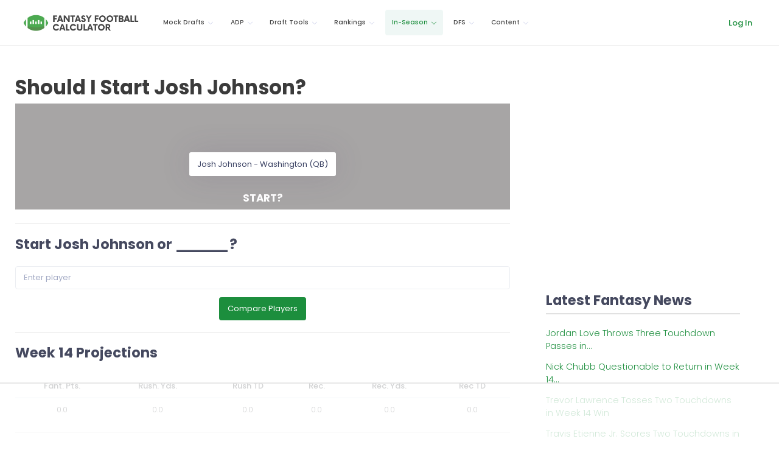

--- FILE ---
content_type: text/html; charset=utf-8
request_url: https://fantasyfootballcalculator.com/start/josh-johnson
body_size: 11854
content:
<!DOCTYPE html>
<html lang="en">
  <head>
    <meta charset="utf-8">
    <meta http-equiv="X-UA-Compatible" content="IE=edge">
    <meta name="google-site-verification" content="FLVzGPDDjTEJeyGTTRMk4SM3x2nOKmmy9qnMyIRd_G0" />
    <meta name="ahrefs-site-verification" content="55ab3cf6fd6a9eeb9e42f3975e36939d4b397bcf9d379f86a61b6f309653c565">

    
      <meta name="viewport" content="width=device-width, initial-scale=1">
    
    <meta name="description" content="Should you start Josh Johnson this week? Check out his matchup difficulty, injury news, depth chart status and more.">

    

    <meta name="theme-color" content="#1C8E3D">

    
    
    

    

    

    
    

    
    

    <title>Should I Start Josh Johnson?</title>

    <style type="text/css">
     div.keen-content-promo {
         margin-top: 30px;
     }
     div.keen-content-no-promo {
         margin-top: 15px;
     }
     div.promo-top-bar {
         color: #FFF;
         text-align: center;
         background-color: #1C8E3D;
         /* background-color: #de9c0b; This was the color for limited offer */
         padding: 12px 0px 8px 0px;
         position: fixed;
         top: 0;
         font-weight: 600;
         right: 0;
         left: 0;
         z-index: 97;         
     }
     
     a.btn-top-promo {
         background-color: #EEE;
         color: #111;
         padding: 5px 10px;
         font-weight: normal;
     }
     
h1.general {
    font-size: 1.75rem;
}

h3.player-heading {
    font-size: 1.45rem;
}

         
     @media (min-width: 720px){
     div.keen-content-promo {
         margin-top: 20px;
     }
     }
     @media screen and (min-width: 992px) {
     div.keen-content-promo {
         margin-top: 50px;
     }
     }
     @media screen and (min-width: 1028px) {
     div.keen-content-promo {
         margin-top: 65px;
     }
     }
     @media screen and (min-width: 1440px) {
     div.keen-content-promo {
         margin-top: 65px;
     }
     }
    h1.general {
        font-size: 2.8rem;
    }
    h3.player-heading {
        font-size: 1.75rem;
    }
}
     
    
    /* Make sure this is inline as images really screw up the page */
    .img-fluid {
      max-width: 100%;
      height: auto;
    }
    .img-responsive {
      max-width: 100%;
      height: auto;
    }

    /* Device detection */
    .visible-android {
      display:none;
      }
      .visible-ios {
        display:none;
        }
        .on-device .visible-android, .on-device .visible-ios {
          display:inherit;
          }
          .device-ios .visible-android {
            display:none !important;
            }
            .device-ios .hidden-ios {
              display:none !important;
              }
              .device-android .hidden-android {
                display:none !important;
                }
                .device-android .visible-ios {
                  display:none !important;
                  }
    </style>

    <link rel="apple-touch-icon" sizes="57x57" href="/assets/img/favicons/apple-icon-57x57.png">
<link rel="apple-touch-icon" sizes="60x60" href="/assets/img/favicons/apple-icon-60x60.png">
<link rel="apple-touch-icon" sizes="72x72" href="/assets/img/favicons/apple-icon-72x72.png">
<link rel="apple-touch-icon" sizes="76x76" href="/assets/img/favicons/apple-icon-76x76.png">
<link rel="apple-touch-icon" sizes="114x114" href="/assets/img/favicons/apple-icon-114x114.png">
<link rel="apple-touch-icon" sizes="120x120" href="/assets/img/favicons/apple-icon-120x120.png">
<link rel="apple-touch-icon" sizes="144x144" href="/assets/img/favicons/apple-icon-144x144.png">
<link rel="apple-touch-icon" sizes="152x152" href="/assets/img/favicons/apple-icon-152x152.png">
<link rel="apple-touch-icon" sizes="180x180" href="/assets/img/favicons/apple-icon-180x180.png">
<link rel="icon" type="image/png" sizes="192x192"  href="/assets/img/favicons/android-icon-192x192.png">
<link rel="icon" type="image/png" sizes="32x32" href="/assets/img/favicons/favicon-32x32.png">
<link rel="icon" type="image/png" sizes="96x96" href="/assets/img/favicons/favicon-96x96.png">
<link rel="icon" type="image/png" sizes="16x16" href="/assets/img/favicons/favicon-16x16.png">
<link rel="manifest" href="/assets/img/favicons/manifest.json">
<meta name="msapplication-TileColor" content="#ffffff">
<meta name="msapplication-TileImage" content="/ms-icon-144x144.png">
<meta name="theme-color" content="#ffffff">

    <script type="44c55b6d1571658f1d4c136b-text/javascript">
    var hide_app = function(){
         $("#kt_header").addClass("d-none");
         $(".kt-footer").addClass("d-none");
         $("#kt_aside").addClass("d-none");
         $(".hide-app").addClass("d-none");
         $(".alert").addClass("d-none");
         $(".modal").addClass("d-none");
         $(".promo-top-bar").addClass("d-none");
    };

    // Device detection
    var classNames = [];
    if (navigator.userAgent.match(/(iPad|iPhone|iPod)/i)) classNames.push('device-ios');
    if (navigator.userAgent.match(/android/i)) classNames.push('device-android');
    var html = document.getElementsByTagName('html')[0];
    if (classNames.length) classNames.push('on-device');
    if (html.classList) html.classList.add.apply(html.classList, classNames);
    </script>
    

    

    <!-- new theme: start  -->
    <script src="https://ajax.googleapis.com/ajax/libs/webfont/1.6.16/webfont.js" type="44c55b6d1571658f1d4c136b-text/javascript"></script>
    <script type="44c55b6d1571658f1d4c136b-text/javascript">
        WebFont.load({
            google: {
                "families":[
                    "Poppins:300,400,500,600,700",
                    "Noto Serif: 400,700"
                ]
            },
            active: function() {
                sessionStorage.fonts = true;
            }
        });
    </script>
    <!--end::Fonts -->

    <!--begin::Global Theme Styles(used by all pages) -->
    <link href="/assets/keen-theme/vendors/base/vendors.bundle.css" rel="stylesheet" type="text/css" />
    <link href="/assets/keen-theme/demo/default/base/style.bundle.css" rel="stylesheet" type="text/css" />
    <!--end::Global Theme Styles -->

    <!--begin::Layout Skins(used by all pages) -->
    <link href="/assets/keen-theme/demo/default/skins/header/base/light.css" rel="stylesheet" type="text/css" />
    <link href="/assets/keen-theme/demo/default/skins/header/menu/light.css" rel="stylesheet" type="text/css" />
    <link href="/assets/keen-theme/demo/default/skins/brand/light.css" rel="stylesheet" type="text/css" />
    <link href="/assets/keen-theme/demo/default/skins/aside/light.css" rel="stylesheet" type="text/css" />
    <link href="/assets/keen-theme/app/custom/blog/post.default.css" rel="stylesheet" type="text/css" />
    <link href="/assets/keen-theme/app/custom/blog/list.default.css" rel="stylesheet" type="text/css" />
    <link href="/assets/keen-theme/app/custom/blog/grid-v2.default.css" rel="stylesheet" type="text/css" />
    <!-- new theme: end  -->

    <!-- Custom FFC styles -->
    <link href="/assets/css/ffc-v28.css" rel="stylesheet" type="text/css" />
    <link href="https://stackpath.bootstrapcdn.com/font-awesome/4.7.0/css/font-awesome.min.css" rel="stylesheet" integrity="sha384-wvfXpqpZZVQGK6TAh5PVlGOfQNHSoD2xbE+QkPxCAFlNEevoEH3Sl0sibVcOQVnN" crossorigin="anonymous">
    

    <style>
    #termly-code-snippet-support {
        z-index: 99999999;
    }
    </style>
    <script src="https://app.termly.io/resource-blocker/80ae70cc-7cec-4273-8dec-899085d18b3d?autoBlock=on" type="44c55b6d1571658f1d4c136b-text/javascript"></script>

    
    
    <!-- AdThrive Head Tag Manual -->
<script data-no-optimize="1" data-cfasync="false">
(function(w, d) {
    w.adthrive = w.adthrive || {};
    w.adthrive.cmd = w.
    adthrive.cmd || [];
    w.adthrive.plugin = 'adthrive-ads-manual';
    w.adthrive.host = 'ads.adthrive.com';var s = d.createElement('script');
    s.async = true;
    s.referrerpolicy='no-referrer-when-downgrade';
    s.src = 'https://' + w.adthrive.host + '/sites/6298e18210d9dd6aa02c2d68/ads.min.js?referrer=' + w.encodeURIComponent(w.location.href) + '&cb=' + (Math.floor(Math.random() * 100) + 1);
    var n = d.getElementsByTagName('script')[0];
    n.parentNode.insertBefore(s, n);
})(window, document);
</script>
<!-- End of AdThrive Head Tag -->

    
    

    
    
<!-- Google tag (gtag.js) -->
<script async src="https://www.googletagmanager.com/gtag/js?id=G-656SFXG8VM" type="44c55b6d1571658f1d4c136b-text/javascript"></script>
<script type="44c55b6d1571658f1d4c136b-text/javascript">
  window.dataLayer = window.dataLayer || [];
  function gtag(){dataLayer.push(arguments);}
  gtag('js', new Date());

  gtag('config', 'G-656SFXG8VM');
</script>
<!-- Meta Pixel Code -->
<script type="44c55b6d1571658f1d4c136b-text/javascript">
!function(f,b,e,v,n,t,s)
{if(f.fbq)return;n=f.fbq=function(){n.callMethod?
n.callMethod.apply(n,arguments):n.queue.push(arguments)};
if(!f._fbq)f._fbq=n;n.push=n;n.loaded=!0;n.version='2.0';
n.queue=[];t=b.createElement(e);t.async=!0;
t.src=v;s=b.getElementsByTagName(e)[0];
s.parentNode.insertBefore(t,s)}(window, document,'script',
'https://connect.facebook.net/en_US/fbevents.js');
fbq('init', '751105657072761');
fbq('track', 'PageView');
</script>
<noscript><img height="1" width="1" style="display:none"
src="https://www.facebook.com/tr?id=751105657072761&ev=PageView&noscript=1"
/></noscript>
<!-- End Meta Pixel Code -->

    

    
    <script type="44c55b6d1571658f1d4c136b-text/javascript">
    (function (f, b) { if (!b.__SV) { var e, g, i, h; window.mixpanel = b; b._i = []; b.init = function (e, f, c) { function g(a, d) { var b = d.split("."); 2 == b.length && ((a = a[b[0]]), (d = b[1])); a[d] = function () { a.push([d].concat(Array.prototype.slice.call(arguments, 0))); }; } var a = b; "undefined" !== typeof c ? (a = b[c] = []) : (c = "mixpanel"); a.people = a.people || []; a.toString = function (a) { var d = "mixpanel"; "mixpanel" !== c && (d += "." + c); a || (d += " (stub)"); return d; }; a.people.toString = function () { return a.toString(1) + ".people (stub)"; }; i = "disable time_event track track_pageview track_links track_forms track_with_groups add_group set_group remove_group register register_once alias unregister identify name_tag set_config reset opt_in_tracking opt_out_tracking has_opted_in_tracking has_opted_out_tracking clear_opt_in_out_tracking start_batch_senders people.set people.set_once people.unset people.increment people.append people.union people.track_charge people.clear_charges people.delete_user people.remove".split( " "); for (h = 0; h < i.length; h++) g(a, i[h]); var j = "set set_once union unset remove delete".split(" "); a.get_group = function () { function b(c) { d[c] = function () { call2_args = arguments; call2 = [c].concat(Array.prototype.slice.call(call2_args, 0)); a.push([e, call2]); }; } for ( var d = {}, e = ["get_group"].concat( Array.prototype.slice.call(arguments, 0)), c = 0; c < j.length; c++) b(j[c]); return d; }; b._i.push([e, f, c]); }; b.__SV = 1.2; e = f.createElement("script"); e.type = "text/javascript"; e.async = !0; e.src = "undefined" !== typeof MIXPANEL_CUSTOM_LIB_URL ? MIXPANEL_CUSTOM_LIB_URL : "file:" === f.location.protocol && "//cdn.mxpnl.com/libs/mixpanel-2-latest.min.js".match(/^\/\//) ? "https://cdn.mxpnl.com/libs/mixpanel-2-latest.min.js" : "//cdn.mxpnl.com/libs/mixpanel-2-latest.min.js"; g = f.getElementsByTagName("script")[0]; g.parentNode.insertBefore(e, g); } })(document, window.mixpanel || []);

    mixpanel.init("3e656ec30dcf586234331f13ebf12313", {
      track_pageview: true,
      persistence: "localStorage",
    });
    </script>
    <script src="https://analytics.ahrefs.com/analytics.js" data-key="AWJJI6LAmXp9kfFSdlIYgw" async type="44c55b6d1571658f1d4c136b-text/javascript"></script>
    

  </head>

  <body class="kt-header--fixed kt-header-mobile--fixed kt-subheader--transparent  kt-page--loading with-top-navbar background-white premium-member " >

  





<!-- begin:: Header Mobile -->
<div  id="kt_header_mobile" class="kt-header-mobile kt-header-mobile--fixed " >

    <div class="kt-header-mobile__logo">
        <a href="/">
            <img alt="Logo" src="/assets/img/ffc-official-logo.png" width="200"/>
        </a>
    </div>
    <div class="kt-header-mobile__toolbar ml-auto">

        <button class="kt-header-mobile__toolbar-toggler" id="kt_header_mobile_toggler" aria-label="Toggle navigation"><span></span></button>


    </div>
</div>
<!-- end:: Header Mobile -->
      <div class="kt-grid kt-grid--hor kt-grid--root">
    <!-- begin:: Page -->
    <div class="kt-grid__item kt-grid__item--fluid kt-grid kt-grid--ver kt-page" style="padding-top: 0px; ">
            <!-- begin:: Aside -->
            

        <!-- begin:: Wrapper -->
        <div class="kt-grid__item kt-grid__item--fluid kt-grid kt-grid--hor kt-wrapper" id="kt_wrapper">
            


<!-- begin:: Header -->
<div  id="kt_header" class="kt-header kt-grid__item kt-header--fixed no-topbar-shadow" >
    <!-- begin:: Header Menu -->
<button class="kt-header-menu-wrapper-close" id="kt_header_menu_mobile_close_btn" aria-label="Close navigation"><i class="la la-close"></i></button>
<div class="kt-header-menu-wrapper" id="kt_header_menu_wrapper">
   <div class="kt-header-logo ml-3 mr-0"><a href="/"><img src="/assets/img/ffc-official-logo.png" style="height: 47px; width: 229.531px" alt="Fantasy Football Calculator" title="Fantasy Football Calculator"/></a></div>
    <div id="kt_header_menu" class="kt-header-menu kt-header-menu-mobile kt-header-menu--layout-default " >
        <ul class="kt-menu__nav ">

         
            <li class="kt-menu__item kt-menu__item--submenu kt-menu__item--rel " data-ktmenu-submenu-toggle="click" aria-haspopup="true">
                <a href="javascript:;" class="kt-menu__link kt-menu__toggle"><span class="kt-menu__link-text">Mock Drafts</span><i class="kt-menu__hor-arrow la la-angle-down"></i><i class="kt-menu__ver-arrow la la-angle-right"></i></a>
                
                <div class="kt-menu__submenu kt-menu__submenu--classic kt-menu__submenu--left">
                    <ul class="kt-menu__subnav">
                        
                          
                          
                          <li class="kt-menu__item ">
                            <a href="/mock-draft" class="kt-menu__link ">
                              <i class="kt-menu__link-bullet kt-menu__link-bullet--dot"><span></span></i>
                              <span class="kt-menu__link-text">Mock Draft Lobby</span>
                            </a>
                          </li>
                          
                        
                          
                          
                          <li class="kt-menu__item ">
                            <a href="/mock-draft/results" class="kt-menu__link ">
                              <i class="kt-menu__link-bullet kt-menu__link-bullet--dot"><span></span></i>
                              <span class="kt-menu__link-text">Mock Draft Results</span>
                            </a>
                          </li>
                          
                        
                          
                          
                          <li class="kt-menu__item ">
                            <a href="/my-drafts" class="kt-menu__link ">
                              <i class="kt-menu__link-bullet kt-menu__link-bullet--dot"><span></span></i>
                              <span class="kt-menu__link-text">My Mock Drafts</span>
                            </a>
                          </li>
                          
                        
                          
                          
                          <li class="kt-menu__item ">
                            <a href="/draft-simulator" class="kt-menu__link ">
                              <i class="kt-menu__link-bullet kt-menu__link-bullet--dot"><span></span></i>
                              <span class="kt-menu__link-text">Draft Simulator</span>
                            </a>
                          </li>
                          
                        
                          
                          
                          <li class="kt-menu__item ">
                            <a href="/my-drafts/draft-simulator" class="kt-menu__link ">
                              <i class="kt-menu__link-bullet kt-menu__link-bullet--dot"><span></span></i>
                              <span class="kt-menu__link-text">My Simulated Drafts</span>
                            </a>
                          </li>
                          
                        
                          
                          
                          <li class="kt-menu__item ">
                            <a href="/rate-my-team" class="kt-menu__link ">
                              <i class="kt-menu__link-bullet kt-menu__link-bullet--dot"><span></span></i>
                              <span class="kt-menu__link-text">Rate My Team</span>
                            </a>
                          </li>
                          
                        
                          
                          
                          <li class="kt-menu__item ">
                            <a href="/best-fantasy-mobile-app" class="kt-menu__link ">
                              <i class="kt-menu__link-bullet kt-menu__link-bullet--dot"><span></span></i>
                              <span class="kt-menu__link-text">Mobile App</span>
                            </a>
                          </li>
                          
                        
                    </ul>
                </div>
                
            </li>
         
            <li class="kt-menu__item kt-menu__item--submenu kt-menu__item--rel " data-ktmenu-submenu-toggle="click" aria-haspopup="true">
                <a href="javascript:;" class="kt-menu__link kt-menu__toggle"><span class="kt-menu__link-text">ADP</span><i class="kt-menu__hor-arrow la la-angle-down"></i><i class="kt-menu__ver-arrow la la-angle-right"></i></a>
                
                <div class="kt-menu__submenu kt-menu__submenu--classic kt-menu__submenu--left">
                    <ul class="kt-menu__subnav">
                        
                          
                          
                          <li class="kt-menu__item ">
                            <a href="/adp/ppr" class="kt-menu__link ">
                              <i class="kt-menu__link-bullet kt-menu__link-bullet--dot"><span></span></i>
                              <span class="kt-menu__link-text">PPR ADP</span>
                            </a>
                          </li>
                          
                        
                          
                          
                          <li class="kt-menu__item ">
                            <a href="/adp/half-ppr" class="kt-menu__link ">
                              <i class="kt-menu__link-bullet kt-menu__link-bullet--dot"><span></span></i>
                              <span class="kt-menu__link-text">Half-PPR ADP</span>
                            </a>
                          </li>
                          
                        
                          
                          
                          <li class="kt-menu__item ">
                            <a href="/adp" class="kt-menu__link ">
                              <i class="kt-menu__link-bullet kt-menu__link-bullet--dot"><span></span></i>
                              <span class="kt-menu__link-text">Non-PPR ADP</span>
                            </a>
                          </li>
                          
                        
                          
                          
                          <li class="kt-menu__item ">
                            <a href="/adp/2qb" class="kt-menu__link ">
                              <i class="kt-menu__link-bullet kt-menu__link-bullet--dot"><span></span></i>
                              <span class="kt-menu__link-text">2-QB ADP</span>
                            </a>
                          </li>
                          
                        
                          
                          
                          <li class="kt-menu__item ">
                            <a href="/adp/dynasty" class="kt-menu__link ">
                              <i class="kt-menu__link-bullet kt-menu__link-bullet--dot"><span></span></i>
                              <span class="kt-menu__link-text">Dynasty ADP</span>
                            </a>
                          </li>
                          
                        
                          
                          
                          <li class="kt-menu__item ">
                            <a href="/adp/rookie" class="kt-menu__link ">
                              <i class="kt-menu__link-bullet kt-menu__link-bullet--dot"><span></span></i>
                              <span class="kt-menu__link-text">Dynasty Rookie ADP</span>
                            </a>
                          </li>
                          
                        
                    </ul>
                </div>
                
            </li>
         
            <li class="kt-menu__item kt-menu__item--submenu kt-menu__item--rel " data-ktmenu-submenu-toggle="click" aria-haspopup="true">
                <a href="javascript:;" class="kt-menu__link kt-menu__toggle"><span class="kt-menu__link-text">Draft Tools</span><i class="kt-menu__hor-arrow la la-angle-down"></i><i class="kt-menu__ver-arrow la la-angle-right"></i></a>
                
                <div class="kt-menu__submenu kt-menu__submenu--classic kt-menu__submenu--left">
                    <ul class="kt-menu__subnav">
                        
                          
                          
                          <li class="kt-menu__item ">
                            <a href="/cheat-sheet" class="kt-menu__link ">
                              <i class="kt-menu__link-bullet kt-menu__link-bullet--dot"><span></span></i>
                              <span class="kt-menu__link-text">Cheat Sheet</span>
                            </a>
                          </li>
                          
                        
                          
                          
                          <li class="kt-menu__item ">
                            <a href="/draft-assistant" class="kt-menu__link ">
                              <i class="kt-menu__link-bullet kt-menu__link-bullet--dot"><span></span></i>
                              <span class="kt-menu__link-text">Live Draft Assistant</span>
                            </a>
                          </li>
                          
                        
                          
                          
                          <li class="kt-menu__item ">
                            <a href="/draft-tracker" class="kt-menu__link ">
                              <i class="kt-menu__link-bullet kt-menu__link-bullet--dot"><span></span></i>
                              <span class="kt-menu__link-text">Draft Tracker</span>
                            </a>
                          </li>
                          
                        
                          
                          
                          <li class="kt-menu__item ">
                            <a href="/my-drafts/draft-tracker" class="kt-menu__link ">
                              <i class="kt-menu__link-bullet kt-menu__link-bullet--dot"><span></span></i>
                              <span class="kt-menu__link-text">My Tracked Drafts</span>
                            </a>
                          </li>
                          
                        
                          
                          
                          <li class="kt-menu__item ">
                            <a href="/scenario-calculator" class="kt-menu__link ">
                              <i class="kt-menu__link-bullet kt-menu__link-bullet--dot"><span></span></i>
                              <span class="kt-menu__link-text">Scenario Calculator</span>
                            </a>
                          </li>
                          
                        
                          
                          
                          <li class="kt-menu__item ">
                            <a href="/draft-strategy" class="kt-menu__link ">
                              <i class="kt-menu__link-bullet kt-menu__link-bullet--dot"><span></span></i>
                              <span class="kt-menu__link-text">Draft Strategy</span>
                            </a>
                          </li>
                          
                        
                          
                          
                          <li class="kt-menu__item ">
                            <a href="/when-to-draft" class="kt-menu__link ">
                              <i class="kt-menu__link-bullet kt-menu__link-bullet--dot"><span></span></i>
                              <span class="kt-menu__link-text">When to Draft a X?</span>
                            </a>
                          </li>
                          
                        
                          
                          
                          <li class="kt-menu__item ">
                            <a href="/best-draft-spot" class="kt-menu__link ">
                              <i class="kt-menu__link-bullet kt-menu__link-bullet--dot"><span></span></i>
                              <span class="kt-menu__link-text">Best Draft Spot</span>
                            </a>
                          </li>
                          
                        
                    </ul>
                </div>
                
            </li>
         
            <li class="kt-menu__item kt-menu__item--submenu kt-menu__item--rel " data-ktmenu-submenu-toggle="click" aria-haspopup="true">
                <a href="javascript:;" class="kt-menu__link kt-menu__toggle"><span class="kt-menu__link-text">Rankings</span><i class="kt-menu__hor-arrow la la-angle-down"></i><i class="kt-menu__ver-arrow la la-angle-right"></i></a>
                
                <div class="kt-menu__submenu  kt-menu__submenu--fixed kt-menu__submenu--left" style="width:500px">
                  <div class="kt-menu__subnav">
                    <ul class="kt-menu__content">
                    
                      <li class="kt-menu__item ">
                        <span class="mt-n1 kt-menu__heading kt-menu__toggle">
                          
                           <span class="kt-menu__link-text">Rankings by Position</span>
                          <i class="kt-menu__ver-arrow la la-angle-right"></i>
                        </span>
                        <ul class="kt-menu__inner">
                          
                          <li class="kt-menu__item " aria-haspopup="true">
                            <a href="/rankings/qb" class="kt-menu__link ">
                              <i class="kt-menu__link-bullet kt-menu__link-bullet--dot"><span></span></i>
                              <span class="kt-menu__link-text">QB Rankings</span>
                            </a>
                          </li>
                          
                          <li class="kt-menu__item " aria-haspopup="true">
                            <a href="/rankings/rb" class="kt-menu__link ">
                              <i class="kt-menu__link-bullet kt-menu__link-bullet--dot"><span></span></i>
                              <span class="kt-menu__link-text">RB Rankings</span>
                            </a>
                          </li>
                          
                          <li class="kt-menu__item " aria-haspopup="true">
                            <a href="/rankings/wr" class="kt-menu__link ">
                              <i class="kt-menu__link-bullet kt-menu__link-bullet--dot"><span></span></i>
                              <span class="kt-menu__link-text">WR Rankings</span>
                            </a>
                          </li>
                          
                          <li class="kt-menu__item " aria-haspopup="true">
                            <a href="/rankings/te" class="kt-menu__link ">
                              <i class="kt-menu__link-bullet kt-menu__link-bullet--dot"><span></span></i>
                              <span class="kt-menu__link-text">TE Rankings</span>
                            </a>
                          </li>
                          
                          <li class="kt-menu__item " aria-haspopup="true">
                            <a href="/rankings/kicker" class="kt-menu__link ">
                              <i class="kt-menu__link-bullet kt-menu__link-bullet--dot"><span></span></i>
                              <span class="kt-menu__link-text">Kicker Rankings</span>
                            </a>
                          </li>
                          
                          <li class="kt-menu__item " aria-haspopup="true">
                            <a href="/rankings/defense" class="kt-menu__link ">
                              <i class="kt-menu__link-bullet kt-menu__link-bullet--dot"><span></span></i>
                              <span class="kt-menu__link-text">Defense Rankings</span>
                            </a>
                          </li>
                          
                          <li class="kt-menu__item " aria-haspopup="true">
                            <a href="/rankings/week-14" class="kt-menu__link ">
                              <i class="kt-menu__link-bullet kt-menu__link-bullet--dot"><span></span></i>
                              <span class="kt-menu__link-text">Week 14 Rankings</span>
                            </a>
                          </li>
                          
                        </ul>
                      </li>
                      
                      <li class="kt-menu__item ">
                        <span class="mt-n1 kt-menu__heading kt-menu__toggle">
                          
                           <span class="kt-menu__link-text">Rankings by Format</span>
                          <i class="kt-menu__ver-arrow la la-angle-right"></i>
                        </span>
                        <ul class="kt-menu__inner">
                          
                          <li class="kt-menu__item " aria-haspopup="true">
                            <a href="/rankings/ppr" class="kt-menu__link ">
                              <i class="kt-menu__link-bullet kt-menu__link-bullet--dot"><span></span></i>
                              <span class="kt-menu__link-text">PPR Rankings</span>
                            </a>
                          </li>
                          
                          <li class="kt-menu__item " aria-haspopup="true">
                            <a href="/rankings/half-ppr" class="kt-menu__link ">
                              <i class="kt-menu__link-bullet kt-menu__link-bullet--dot"><span></span></i>
                              <span class="kt-menu__link-text">Half-PPR Rankings</span>
                            </a>
                          </li>
                          
                          <li class="kt-menu__item " aria-haspopup="true">
                            <a href="/rankings/standard" class="kt-menu__link ">
                              <i class="kt-menu__link-bullet kt-menu__link-bullet--dot"><span></span></i>
                              <span class="kt-menu__link-text">Standard Rankings</span>
                            </a>
                          </li>
                          
                          <li class="kt-menu__item " aria-haspopup="true">
                            <a href="/rankings/2qb" class="kt-menu__link ">
                              <i class="kt-menu__link-bullet kt-menu__link-bullet--dot"><span></span></i>
                              <span class="kt-menu__link-text">2-QB Rankings</span>
                            </a>
                          </li>
                          
                          <li class="kt-menu__item " aria-haspopup="true">
                            <a href="/rankings/dynasty" class="kt-menu__link ">
                              <i class="kt-menu__link-bullet kt-menu__link-bullet--dot"><span></span></i>
                              <span class="kt-menu__link-text">Dynasty Rankings</span>
                            </a>
                          </li>
                          
                          <li class="kt-menu__item " aria-haspopup="true">
                            <a href="/rankings/rookie" class="kt-menu__link ">
                              <i class="kt-menu__link-bullet kt-menu__link-bullet--dot"><span></span></i>
                              <span class="kt-menu__link-text">Dynasty Rookie Rankings</span>
                            </a>
                          </li>
                          
                          <li class="kt-menu__item " aria-haspopup="true">
                            <a href="/rankings/ppr" class="kt-menu__link ">
                              <i class="kt-menu__link-bullet kt-menu__link-bullet--dot"><span></span></i>
                              <span class="kt-menu__link-text">Fantasy Football Rankings</span>
                            </a>
                          </li>
                          
                        </ul>
                      </li>
                      
                    </ul>
                  </div>
                </div>
                
            </li>
         
            <li class="kt-menu__item kt-menu__item--submenu kt-menu__item--rel kt-menu__item--active" data-ktmenu-submenu-toggle="click" aria-haspopup="true">
                <a href="javascript:;" class="kt-menu__link kt-menu__toggle"><span class="kt-menu__link-text">In-Season</span><i class="kt-menu__hor-arrow la la-angle-down"></i><i class="kt-menu__ver-arrow la la-angle-right"></i></a>
                
                <div class="kt-menu__submenu kt-menu__submenu--classic kt-menu__submenu--left">
                    <ul class="kt-menu__subnav">
                        
                          
                          
                          <li class="kt-menu__item ">
                            <a href="/start" class="kt-menu__link ">
                              <i class="kt-menu__link-bullet kt-menu__link-bullet--dot"><span></span></i>
                              <span class="kt-menu__link-text">Who Should I Start?</span>
                            </a>
                          </li>
                          
                        
                          
                          
                          <li class="kt-menu__item ">
                            <a href="/trade-analyzer" class="kt-menu__link ">
                              <i class="kt-menu__link-bullet kt-menu__link-bullet--dot"><span></span></i>
                              <span class="kt-menu__link-text">Trade Analyzer</span>
                            </a>
                          </li>
                          
                        
                          
                          
                          <li class="kt-menu__item ">
                            <a href="/custom-advice" class="kt-menu__link ">
                              <i class="kt-menu__link-bullet kt-menu__link-bullet--dot"><span></span></i>
                              <span class="kt-menu__link-text">Custom Advice</span>
                            </a>
                          </li>
                          
                        
                    </ul>
                </div>
                
            </li>
         
            <li class="kt-menu__item kt-menu__item--submenu kt-menu__item--rel " data-ktmenu-submenu-toggle="click" aria-haspopup="true">
                <a href="javascript:;" class="kt-menu__link kt-menu__toggle"><span class="kt-menu__link-text">DFS</span><i class="kt-menu__hor-arrow la la-angle-down"></i><i class="kt-menu__ver-arrow la la-angle-right"></i></a>
                
                <div class="kt-menu__submenu kt-menu__submenu--classic kt-menu__submenu--left">
                    <ul class="kt-menu__subnav">
                        
                          
                          
                          <li class="kt-menu__item ">
                            <a href="/dfs/ownership" class="kt-menu__link ">
                              <i class="kt-menu__link-bullet kt-menu__link-bullet--dot"><span></span></i>
                              <span class="kt-menu__link-text">Ownership Projections</span>
                            </a>
                          </li>
                          
                        
                          
                          
                          <li class="kt-menu__item ">
                            <a href="/dfs/values/draftkings" class="kt-menu__link ">
                              <i class="kt-menu__link-bullet kt-menu__link-bullet--dot"><span></span></i>
                              <span class="kt-menu__link-text">DFS Values</span>
                            </a>
                          </li>
                          
                        
                          
                          
                          <li class="kt-menu__item ">
                            <a href="/dfs/lineup" class="kt-menu__link ">
                              <i class="kt-menu__link-bullet kt-menu__link-bullet--dot"><span></span></i>
                              <span class="kt-menu__link-text">Lineup Builder</span>
                            </a>
                          </li>
                          
                        
                    </ul>
                </div>
                
            </li>
         
            <li class="kt-menu__item kt-menu__item--submenu kt-menu__item--rel " data-ktmenu-submenu-toggle="click" aria-haspopup="true">
                <a href="javascript:;" class="kt-menu__link kt-menu__toggle"><span class="kt-menu__link-text">Content</span><i class="kt-menu__hor-arrow la la-angle-down"></i><i class="kt-menu__ver-arrow la la-angle-right"></i></a>
                
                <div class="kt-menu__submenu kt-menu__submenu--classic kt-menu__submenu--left">
                    <ul class="kt-menu__subnav">
                        
                          
                          
                          <li class="kt-menu__item ">
                            <a href="/draft-kit" class="kt-menu__link ">
                              <i class="kt-menu__link-bullet kt-menu__link-bullet--dot"><span></span></i>
                              <span class="kt-menu__link-text">Draft Kit</span>
                            </a>
                          </li>
                          
                        
                          
                          
                          <li class="kt-menu__item ">
                            <a href="/news" class="kt-menu__link ">
                              <i class="kt-menu__link-bullet kt-menu__link-bullet--dot"><span></span></i>
                              <span class="kt-menu__link-text">Free Articles</span>
                            </a>
                          </li>
                          
                        
                          
                          
                          <li class="kt-menu__item ">
                            <a href="/season-long" class="kt-menu__link ">
                              <i class="kt-menu__link-bullet kt-menu__link-bullet--dot"><span></span></i>
                              <span class="kt-menu__link-text">Season-Long Articles</span>
                            </a>
                          </li>
                          
                        
                          
                          
                          <li class="kt-menu__item ">
                            <a href="/dynasty" class="kt-menu__link ">
                              <i class="kt-menu__link-bullet kt-menu__link-bullet--dot"><span></span></i>
                              <span class="kt-menu__link-text">Dynasty Articles</span>
                            </a>
                          </li>
                          
                        
                          
                          
                          <li class="kt-menu__item ">
                            <a href="/dfs" class="kt-menu__link ">
                              <i class="kt-menu__link-bullet kt-menu__link-bullet--dot"><span></span></i>
                              <span class="kt-menu__link-text">DFS Articles</span>
                            </a>
                          </li>
                          
                        
                          
                          
                          <li class="kt-menu__item ">
                            <a href="/players" class="kt-menu__link ">
                              <i class="kt-menu__link-bullet kt-menu__link-bullet--dot"><span></span></i>
                              <span class="kt-menu__link-text">Players</span>
                            </a>
                          </li>
                          
                        
                          
                          
                          <li class="kt-menu__item ">
                            <a href="/nfl/teams" class="kt-menu__link ">
                              <i class="kt-menu__link-bullet kt-menu__link-bullet--dot"><span></span></i>
                              <span class="kt-menu__link-text">NFL Teams</span>
                            </a>
                          </li>
                          
                        
                          
                          
                          <li class="kt-menu__item ">
                            <a href="/nfl-bye-weeks" class="kt-menu__link ">
                              <i class="kt-menu__link-bullet kt-menu__link-bullet--dot"><span></span></i>
                              <span class="kt-menu__link-text">NFL Bye Weeks</span>
                            </a>
                          </li>
                          
                        
                    </ul>
                </div>
                
            </li>
         
         
         <li class="d-block d-lg-none kt-menu__item kt-menu__item--submenu kt-menu__item--rel">
           <a href="/premium" class="kt-menu__link">
             <span class="kt-menu__link-text">Get Premium</span>
             </a>
         </li>
         <li class="d-block d-lg-none kt-menu__item kt-menu__item--submenu kt-menu__item--rel">
           <a href="/login" class="kt-menu__link">
             <span class="kt-menu__link-text">Log In</span>
             </a>
         </li>
         <li class="d-block d-lg-none kt-menu__item kt-menu__item--submenu kt-menu__item--rel">
           <a href="https://help.fantasyfootballcalculator.com/" class="kt-menu__link">
             <span class="kt-menu__link-text">Help</span>
             </a>
         </li>
         
        </ul>
    </div>
</div>
<!-- end:: Header Menu -->
    <!-- begin:: Header Topbar -->
<div class="kt-header__topbar">

    <div class="kt-header__topbar-item kt-header__topbar-item--user" id="nav-user-menu-container">
        <div class="kt-header__topbar-wrapper">
            <div class="kt-header__topbar-user">
                <span class="kt-header__topbar-welcome kt-hidden-mobile d-lg-none d-xl-flex">
                  <a class="nav-link" href="https://help.fantasyfootballcalculator.com/">Help</a>
                </span>
            </div>
        </div>
    </div>


    <!--begin: User Bar -->

    <div class="kt-header__topbar-item kt-header__topbar-item--user d-lg-none d-xl-flex" id="nav-user-menu-container">
        <div class="kt-header__topbar-wrapper">
            <div class="kt-header__topbar-user">
                <span class="kt-header__topbar-welcome kt-hidden-mobile d-md-none d-lg-block"><a class="nav-link" href="/premium"><i class="fa fa-trophy"></i> Premium</a></span>
            </div>
        </div>
    </div>
    <div class="kt-header__topbar-item kt-header__topbar-item--user">
        <div class="kt-header__topbar-wrapper" id="nav-header-topbar-wrapper">
            <div class="kt-header__topbar-user">
                <span class="kt-header__topbar-welcome"><a class="nav-link" href="/login">Log In</a></span>
            </div>
        </div>
    </div>
 
<!--end: User Bar -->
</div>
<!-- end:: Header Topbar -->
</div>

<!-- end:: Header -->
            <div class="kt-grid__item kt-grid__item--fluid kt-grid kt-grid--hor">






<!-- begin:: Content -->
<div class="kt-content kt-grid__item kt-grid__item--fluid keen-content-no-promo" id="kt_content" style="">
    <div class="d-none d-lg-block" style="margin-top: 45px;"></div>
    <div class="row">
        <div class="col-lg-12">
  
    




  



<div class="row pt-4">
  <div class="d-none d-xl-block col-xl-3">
      <div style="height: 80px;" class="mb-5"></div>
  </div>
  <div class="col-md-12 col-lg-8 col-xl-6 content-template-body">
      <div class="mb-4">
      </div>
    

<h1>Should I Start Josh Johnson?</h1>
<div class="d-block d-lg-none mt-2 mb-3"></div>

<div class="row">
  <div class="col-lg-12">
    
<div class="mb-4" style="background-color: #a7a5a5;">
  <div class="p-0">
  <div class="kt-section">
    <div class="kt-section__content kt-section__content--border kt-padding-b-40 p-0 border-0">
      <div class="kt-head rounded-top">
        
        <div class="mb-5"></div>
        
        <div class="kt-head__sub">
          <a href="/players/josh-johnson">
            <span class="kt-head__desc kt-label-font-color-4 d-block m-3">
              Josh Johnson - Washington (QB)
            </span>
          </a>
        </div>
      </div>
    </div>
  </div>
  <!-- end section -->

  <div class="text-center kt-heading kt-heading--center mt-1 pb-2">
    
      <span style="color: white;"><strong>START?</strong></span>
          
  </div>
  </div>        
</div>


    <hr>
    <div class="mt-4 mb-4">
      <div>
        <div>
          <h3>
            Start Josh Johnson or <span style="letter-spacing:-4px">______</span>&nbsp;?
          </h3>
        </div>
      </div>
      <div class="text-center">
        <form method="get" action="/start-query">
        <input type="hidden" name="player1" value="2837"/>
        <select class="form-control player-autocomplete player1-autocomplete"
                name="player2"
                placeholder="Enter player"
                data-url="/api/v1/players/autocomplete.json" autocomplete="off">
        </select>
       <input class="mt-3 btn btn-primary" value="Compare Players" type="submit" tabindex="1"/>
       </form>
      </div>
    </div>

    <hr>
    
<div class="mt-4 mb-4">
        <div>
            <div>
                <h3>
                  Week 14  Projections
                </h3>
            </div>
        </div>
  <div>
    <table class="table">
      <thead>
        <tr>
          <th class="text-center">Fant. Pts.</th>
          <th class="text-center">Rush. Yds.</th>
          <th class="text-center">Rush TD</th>
          <th class="text-center">Rec.</th>
          <th class="text-center">Rec. Yds.</th>
          <th class="text-center">Rec TD</th>
        </tr>
      </thead>
      <tbody class="text-center">
        <tr>
          <td>0.0</td>
          <td>0.0</td>
          <td>0.0</td>
          <td>0.0</td>
          <td>0.0</td>
          <td>0.0</td>
        </tr>
      </tbody>
    </table>
  </div>
</div>


    <hr>
    
<div class="mt-4">
        <div>
            <div>
                <h3>
                  Josh Johnson News
                </h3>
            </div>
        </div>
  <div>
  
    <b>Veteran Josh Johnson Throws TD In Preseason Opener</b>
    <p style="font-size: 90%;">Saturday, August 9, 9:49 AM</p>
    <p>Well-traveled Washington Commanders quarterback Josh Johnson completed 15 of 22 passes for a game-high 173 yards with one touchdown and an interception on Friday against the New England Patriots. Jayden Daniels is the no-doubt starter for Washington with Marcus Mariota also in the fold as the likely backup, leaving Johnson and Sam Hartman competing for the third spot. Hartman struggled while the 38-year-old Johnson proved to be the more effective of the two, at least in the opener. Washington will next take on Cincinnati on Aug. 18.</p>
  
  </div>
</div>


    <hr>

    
    <div class="mt-4">
      <div>
        <div>
          <h3>Who Should You Start? (QB)</h3>
        </div>
      </div>

      <div>
        
          <p><a href="/start/josh-johnson-or-tommy-devito">Start Josh Johnson or Tommy DeVito?</a></p>
        
          <p><a href="/start/josh-johnson-or-skylar-thompson">Start Josh Johnson or Skylar Thompson?</a></p>
        
          <p><a href="/start/josh-johnson-or-clayton-tune">Start Josh Johnson or Clayton Tune?</a></p>
        
          <p><a href="/start/josh-johnson-or-easton-stick">Start Josh Johnson or Easton Stick?</a></p>
        
          <p><a href="/start/josh-johnson-or-mike-white">Start Josh Johnson or Mike White?</a></p>
        
          <p><a href="/start/josh-johnson-or-shane-buechele">Start Josh Johnson or Shane Buechele?</a></p>
        
          <p><a href="/start/case-keenum-or-josh-johnson">Start Case Keenum or Josh Johnson?</a></p>
        
          <p><a href="/start/josh-johnson-or-will-grier">Start Josh Johnson or Will Grier?</a></p>
        
          <p><a href="/start/josh-johnson-or-sam-ehlinger">Start Josh Johnson or Sam Ehlinger?</a></p>
        
          <p><a href="/start/josh-johnson-or-sean-clifford">Start Josh Johnson or Sean Clifford?</a></p>
        
          <p><a href="/start/josh-johnson-or-kedon-slovis">Start Josh Johnson or Kedon Slovis?</a></p>
        
          <p><a href="/start/josh-johnson-or-john-wolford">Start Josh Johnson or John Wolford?</a></p>
        
          <p><a href="/start/josh-johnson-or-bailey-zappe">Start Josh Johnson or Bailey Zappe?</a></p>
        
          <p><a href="/start/josh-johnson-or-brett-rypien">Start Josh Johnson or Brett Rypien?</a></p>
        
          <p><a href="/start/josh-johnson-or-jake-haener">Start Josh Johnson or Jake Haener?</a></p>
        
          <p><a href="/start/josh-johnson-or-adrian-martinez">Start Josh Johnson or Adrian Martinez?</a></p>
        
          <p><a href="/start/josh-johnson-or-carter-bradley">Start Josh Johnson or Carter Bradley?</a></p>
        
          <p><a href="/start/josh-johnson-or-stetson-bennett-iv">Start Josh Johnson or Stetson Bennett IV?</a></p>
        
          <p><a href="/start/josh-johnson-or-kyle-trask">Start Josh Johnson or Kyle Trask?</a></p>
        
          <p><a href="/start/josh-johnson-or-will-levis">Start Josh Johnson or Will Levis?</a></p>
        
      </div>
    </div>
    

   </div>
</div>
<div class="row">
  <div class="col-lg-12">
    
  </div>
</div>

  </div>
  <div class="d-none d-lg-block  col-lg-4 col-xl-3">
      <div style="height: 90px;"></div>
      <div class="pl-5 pr-5 mb-5 d-none d-lg-block">

          <h3 class="player-heading">
            Latest Fantasy News
          </h3>

          
          <div class="py-2">
              
              <span style="font-size: 1.1rem;"><a href="/players/jordan-love/news" target="_blank">Jordan Love Throws Three Touchdown Passes in...</a></span>
          </div>
          
          <div class="py-2">
              
              <span style="font-size: 1.1rem;"><a href="/players/nick-chubb/news" target="_blank">Nick Chubb Questionable to Return in Week 14...</a></span>
          </div>
          
          <div class="py-2">
              
              <span style="font-size: 1.1rem;"><a href="/players/trevor-lawrence/news" target="_blank">Trevor Lawrence Tosses Two Touchdowns in Week 14 Win</a></span>
          </div>
          
          <div class="py-2">
              
              <span style="font-size: 1.1rem;"><a href="/players/travis-etienne-jr./news" target="_blank">Travis Etienne Jr. Scores Two Touchdowns in Week 14</a></span>
          </div>
          
          <div class="py-2">
              
              <span style="font-size: 1.1rem;"><a href="/players/matthew-stafford/news" target="_blank">Matthew Stafford Gets Right with Three...</a></span>
          </div>
          
          <div class="py-2">
              
              <span style="font-size: 1.1rem;"><a href="/players/aaron-rodgers/news" target="_blank">Aaron Rodgers Totals Two Touchdowns in Week 14 Win</a></span>
          </div>
          
          <div class="py-2">
              
              <span style="font-size: 1.1rem;"><a href="/players/lamar-jackson/news" target="_blank">Lamar Jackson Scores First Rushing Touchdown...</a></span>
          </div>
          
          <div class="py-2">
              
              <span style="font-size: 1.1rem;"><a href="/players/christian-watson/news" target="_blank">Christian Watson Continues to Find the End...</a></span>
          </div>
          
          <div class="py-2">
              
              <span style="font-size: 1.1rem;"><a href="/players/blake-corum/news" target="_blank">Blake Corum Leads Rams&#39; Backfield with...</a></span>
          </div>
          
          <div class="py-2">
              
              <span style="font-size: 1.1rem;"><a href="/players/michael-wilson/news" target="_blank">Michael Wilson Enjoys Heavy Involvement in Week 14</a></span>
          </div>
          
          <img src="/assets/img/rotoballer.png" style="width:80px; margin-top:10px;"  alt="RotoBaller">

      </div>

      <div class="pl-5 pr-5 d-none d-lg-block">
          <h3 class="player-heading">Draft Tools</h3>
          <ul>
              <li><a href="/mock-draft">Mock Drafts</a></li>
              <li><a href="/cheat-sheet">Cheat Sheet Generator</a></li>
              <li><a href="/draft-tracker">Draft Tracker</a></li>
              <li><a href="/draft-simulator">Draft Simulator</a></li>
              <li><a href="/scenario-calculator">Scenario Calculator</a></li>
              <li><a href="/draft-strategy">Draft Strategy</a></li>
              <li><a href="/when-to-draft">When to Draft a X?</a></li>
              <li><a href="/best-draft-spot">Best Draft Spot</a></li>
          </ul>
      </div>
      <br/><br/>
  </div>
</div>


<!-- end:: Content -->
    </div>
  </div>
    
</div>
<!-- begin:: Footer -->
<script type="44c55b6d1571658f1d4c136b-text/javascript">!function(){"use strict";!function(e){if(-1===e.cookie.indexOf("__adblocker")){e.cookie="__adblocker=; expires=Thu, 01 Jan 1970 00:00:00 GMT; path=/";var t=new XMLHttpRequest;t.open("GET","https://www.npttech.com/advertising.js",!0),t.onreadystatechange=function(){if(XMLHttpRequest.DONE===t.readyState)if(200===t.status){var n=e.createElement("script");n.innerHTML=t.responseText,e.getElementsByTagName("head")[0].appendChild(n)}else{var a=new Date;a.setTime(a.getTime()+3e5),e.cookie="__adblocker=true; expires="+a.toUTCString()+"; path=/"}},t.send()}}(document)}();
</script>

<script type="44c55b6d1571658f1d4c136b-text/javascript">!function(){"use strict";var e;e=document,function(){var t,n;function r(){var t=e.createElement("script");t.src="https://cafemedia-com.videoplayerhub.com/galleryplayer.js",e.head.appendChild(t)}function a(){var t=e.cookie.match("(^|[^;]+)\\s*__adblocker\\s*=\\s*([^;]+)");return t&&t.pop()}function c(){clearInterval(n)}return{init:function(){var e;"true"===(t=a())?r():(e=0,n=setInterval((function(){100!==e&&"false"!==t||c(),"true"===t&&(r(),c()),t=a(),e++}),50))}}}().init()}();
</script>

<style>
.ffc-footer {
  background: linear-gradient(135deg, #f8f9fa 0%, #e9ecef 100%);
  border-top: 3px solid rgb(28, 142, 61);
  padding: 40px 0 20px;
  margin-top: 60px;
}

.ffc-footer h4 {
  color: rgb(28, 142, 61);
  font-size: 1.3rem;
  font-weight: 600;
  margin-bottom: 15px;
  text-transform: uppercase;
  letter-spacing: 0.5px;
}

.ffc-footer ul {
  list-style: none;
  padding: 0;
  margin: 0;
}

.ffc-footer ul li {
  margin-bottom: 10px;
}

.ffc-footer ul li a {
  color: #555;
  text-decoration: none;
  font-size: 1.1rem;
  transition: color 0.3s ease;
}

.ffc-footer ul li a:hover {
  color: rgb(28, 142, 61);
  text-decoration: none;
}

.ffc-footer-bottom {
  background: #2c3e50;
  color: #ecf0f1;
  padding: 20px 0;
  margin-top: 0;
  text-align: center;
}

.ffc-footer-bottom p {
  margin: 5px 0;
  font-size: 1rem;
}

.ffc-footer-bottom a {
  color: #ecf0f1;
  text-decoration: none;
}

.ffc-footer-bottom a:hover {
  color: rgb(28, 142, 61);
  text-decoration: none;
}

.ffc-footer-bottom .footer-links {
  margin-top: 10px;
}

.ffc-footer-bottom .footer-links a {
  margin: 0 10px;
  font-size: 0.95rem;
}

@media (max-width: 768px) {
  .ffc-footer {
    padding: 20px 20px 15px;
    margin-top: 40px;
  }
  
  .ffc-footer h4 {
    font-size: 1.2rem;
    margin-top: 20px;
  }
  
  .ffc-footer ul li a {
    font-size: 1rem;
  }
  
  .ffc-footer .col-sm-6 {
    width: 50%;
    float: left;
  }
  
  .ffc-footer .row {
    margin-left: -10px;
    margin-right: -10px;
  }
  
  .ffc-footer .col-sm-6 {
    padding-left: 10px;
    padding-right: 10px;
  }
}
</style>

<div class="ffc-footer">
  <div class="container">
    <div class="row">
      <!-- Mock Drafts Section -->
      <div class="col-lg-3 col-md-6 col-sm-6">
        <h4>Mock Drafts</h4>
        <ul>
          <li><a href="/mock-draft">Mock Draft Lobby</a></li>
          <li><a href="/mock-draft/results">Mock Draft Results</a></li>
          <li><a href="/my-drafts">My Mock Drafts</a></li>
          <li><a href="/draft-simulator">Draft Simulator</a></li>
          <li><a href="/my-drafts/draft-simulator">My Simulated Drafts</a></li>
          <li><a href="/rate-my-team">Rate My Team</a></li>
          <li><a href="/best-fantasy-mobile-app">Mobile App</a></li>
        </ul>
      </div>
      
      <!-- ADP Section -->
      <div class="col-lg-3 col-md-6 col-sm-6">
        <h4>ADP</h4>
        <ul>
          <li><a href="/adp/ppr">PPR ADP</a></li>
          <li><a href="/adp/half-ppr">Half-PPR ADP</a></li>
          <li><a href="/adp">Non-PPR ADP</a></li>
          <li><a href="/adp/2qb">2-QB ADP</a></li>
          <li><a href="/adp/dynasty">Dynasty ADP</a></li>
          <li><a href="/adp/rookie">Dynasty Rookie ADP</a></li>
        </ul>
      </div>
      
      <!-- Draft Tools Section -->
      <div class="col-lg-3 col-md-6 col-sm-6">
        <h4>Draft Tools</h4>
        <ul>
          <li><a href="/cheat-sheet">Cheat Sheet</a></li>
          <li><a href="/draft-tracker">Draft Tracker</a></li>
          <li><a href="/my-drafts/draft-tracker">My Tracked Drafts</a></li>
          <li><a href="/scenario-calculator">Scenario Calculator</a></li>
          <li><a href="/draft-strategy">Draft Strategy</a></li>
          <li><a href="/when-to-draft">When to Draft</a></li>
          <li><a href="/best-draft-spot">Best Draft Spot</a></li>
        </ul>
      </div>
      
      <!-- Rankings Section -->
      <div class="col-lg-3 col-md-6 col-sm-6">
        <h4>Rankings</h4>
        <ul>
          <li><a href="/rankings/ppr">PPR Rankings</a></li>
          <li><a href="/rankings/half-ppr">Half-PPR Rankings</a></li>
          <li><a href="/rankings">Non-PPR Rankings</a></li>
          <li><a href="/rankings/2qb">2-QB Rankings</a></li>
          <li><a href="/rankings/dynasty">Dynasty Rankings</a></li>
          <li><a href="/rankings/rookie">Rookie Rankings</a></li>
        </ul>
      </div>
    </div>
    
    <div class="row mt-4">
      <!-- Lineup Tools Section -->
      <div class="col-lg-3 col-md-6 col-sm-6">
        <h4>Lineup Tools</h4>
        <ul>
          <li><a href="/lineup/start">Start 'Em Sit 'Em</a></li>
          <li><a href="/lineup/optimizer">Lineup Optimizer</a></li>
          <li><a href="/lineup/analyzer">Lineup Analyzer</a></li>
          <li><a href="/custom-advice">Custom Advice</a></li>
        </ul>
      </div>
      
      <!-- DFS Section -->
      <div class="col-lg-3 col-md-6 col-sm-6">
        <h4>DFS</h4>
        <ul>
          <li><a href="/dfs/ownership">Ownership Projections</a></li>
          <li><a href="/dfs/values/draftkings">DraftKings Values</a></li>
          <li><a href="/dfs/values/fanduel">FanDuel Values</a></li>
          <li><a href="/dfs/lineup">Lineup Builder</a></li>
        </ul>
      </div>
      
      <!-- Content Section -->
      <div class="col-lg-3 col-md-6 col-sm-6">
        <h4>Content</h4>
        <ul>
          <li><a href="/draft-kit">Draft Kit</a></li>
          <!--
          <li><a href="/rookie-draft-guide">Rookie Draft Guide</a></li>
          -->
          <li><a href="/news">Free Articles</a></li>
          <li><a href="/season-long">Season-Long Articles</a></li>
          <li><a href="/dynasty">Dynasty Articles</a></li>
          <li><a href="/dfs">DFS Articles</a></li>
          <li><a href="/players">Players</a></li>
        </ul>
      </div>
      
      <!-- More Section -->
      <div class="col-lg-3 col-md-6 col-sm-6">
        <h4>More</h4>
        <ul>
          <li><a href="/nfl/teams">NFL Teams</a></li>
          <li><a href="/nfl-bye-weeks">NFL Bye Weeks</a></li>
          <li><a href="/about-us">About Us</a></li>
          <li><a href="https://help.fantasyfootballcalculator.com/">Help</a></li>
        </ul>
      </div>
    </div>
  </div>
</div>

<div class="ffc-footer-bottom">
  <div class="container">
    <p>Copyright 2025 Fantasy Football Calculator | Image Source: Icon Sportswire. Not affiliated with the National Football League (NFL).</p>
    <p>Stats powered by <a href="https://fantasydata.com/">FantasyData.com</a>.</p>
    <p>
      <a href="https://sportsdata.io/" target="_blank">
        <img src="https://sportsdata.io/assets/images/badges/sportsdataio_dark_ss_300.png" alt="Powered by SportsDataIO" style="height: 30px;">
      </a>
    </p>
    <div class="footer-links">
      <a href="/about-us">About</a>
      <a href="/privacy-policy">Privacy Policy</a>
      <a href="/terms-of-service">Terms of Service</a>
      <a href="https://help.fantasyfootballcalculator.com/">Help</a>
    </div>
  </div>
</div>
<!-- end:: Footer -->
            </div>
            <!-- end:: Wrapper -->
        </div>
        <!-- end:: Page -->
    </div>


  
<script type="44c55b6d1571658f1d4c136b-text/javascript">
var clicky_custom = clicky_custom || {};



var clicky_site_ids = clicky_site_ids || [];
clicky_site_ids.push(33976);
(function() {
  var s = document.createElement('script');
  s.type = 'text/javascript';
  s.async = true;
  s.src = '//static.getclicky.com/js';
  ( document.getElementsByTagName('head')[0] || document.getElementsByTagName('body')[0] ).appendChild( s );
  }
)();
</script>

<noscript><p><img alt="Clicky" width="1" height="1" src="//in.getclicky.com/33976ns.gif" /></p></noscript>
<script type="44c55b6d1571658f1d4c136b-text/javascript">(function(d,u,ac){var s=d.createElement('script');s.type='text/javascript';s.src='https://a.omappapi.com/app/js/api.min.js';s.async=true;s.dataset.user=u;s.dataset.account=ac;d.getElementsByTagName('head')[0].appendChild(s);})(document,170855,185225);</script>
<!-- 100% privacy-first analytics -->
<script async defer src="https://scripts.simpleanalyticscdn.com/latest.js" type="44c55b6d1571658f1d4c136b-text/javascript"></script>
<noscript><img src="https://queue.simpleanalyticscdn.com/noscript.gif" alt="" referrerpolicy="no-referrer-when-downgrade" /></noscript>


<!-- new theme: start  -->
    <script type="44c55b6d1571658f1d4c136b-text/javascript">
        var KTAppOptions = {
            "colors": {
                "state": {
                    "brand": "#5d78ff",
                    "metal": "#c4c5d6",
                    "light": "#ffffff",
                    "accent": "#00c5dc",
                    "primary": "#5867dd",
                    "success": "#34bfa3",
                    "info": "#36a3f7",
                    "warning": "#ffb822",
                    "danger": "#fd3995",
                    "focus": "#9816f4"
                },
                "base": {
                    "label": [
                        "#c5cbe3",
                        "#a1a8c3",
                        "#3d4465",
                        "#3e4466"            ],
                    "shape": [
                        "#f0f3ff",
                        "#d9dffa",
                        "#afb4d4",
                        "#646c9a"
                    ]
                }
            }
        };
    </script>
    <!-- end::Global Config -->
    <!--begin::Global Theme Bundle(used by all pages) -->
    <script src="/assets/keen-theme/vendors/base/vendors.bundle.js" type="44c55b6d1571658f1d4c136b-text/javascript"></script>
    <script src="/assets/keen-theme/demo/default/base/scripts.bundle.js" type="44c55b6d1571658f1d4c136b-text/javascript"></script>
    <!--end::Global Theme Bundle -->
    <!--begin::Page Vendors(used by this page) -->

    <!--end::Page Vendors -->
    <!--begin::Page Scripts(used by this page) -->

    <!--end::Page Scripts -->
    <!--begin::Global App Bundle(used by all pages) -->

    <!--end::Global App Bundle -->
    <!-- new theme: end  -->



  
  


<script src="https://cdnjs.cloudflare.com/ajax/libs/popper.js/1.14.0/umd/popper.min.js" integrity="sha384-cs/chFZiN24E4KMATLdqdvsezGxaGsi4hLGOzlXwp5UZB1LY//20VyM2taTB4QvJ" crossorigin="anonymous" type="44c55b6d1571658f1d4c136b-text/javascript"></script>

<script src="https://stackpath.bootstrapcdn.com/bootstrap/4.1.0/js/bootstrap.min.js" integrity="sha384-uefMccjFJAIv6A+rW+L4AHf99KvxDjWSu1z9VI8SKNVmz4sk7buKt/6v9KI65qnm" crossorigin="anonymous" type="44c55b6d1571658f1d4c136b-text/javascript"></script>

<script src="/assets/js/bootstrap-autocomplete.min.js" type="44c55b6d1571658f1d4c136b-text/javascript"></script>

<script type="44c55b6d1571658f1d4c136b-text/javascript">
$(function () {
  $('.player-autocomplete').autoComplete({
    noResultsText: "No players found.",
    minLength: 2,
    autoSelect: true,
    formatResult: function(item) {
      return {
          value: item.value,
          text: item.text,
          html: `<div class='align-middle' style='font-size: 110%;'>
                   <img alt='Player photo'
                        class='pr-2'
                        style='height:40px;width:auto;'
                        src='${item.photo_url}'
                        onerror="this.onerror=null; this.src='https://ffc-static.s3.us-east-1.amazonaws.com/img/headshots/default.png'" />
                     ${item.text}
                 </div>`
      }
    }
  });
});
</script>




  <script type="44c55b6d1571658f1d4c136b-text/javascript">
  $(function() {
     function getCookieValue(a) {
       var b = document.cookie.match('(^|;)\\s*' + a + '\\s*=\\s*([^;]+)');
       return b ? b.pop() : '';
     }

    // Show authenticated navbar for logged in users
    if(getCookieValue("no_cache") == "1"){
      $(".nav-authenticated").removeClass("d-none")
    }else{
      $(".nav-anonymous").removeClass("d-none")
      $(".nav-anonymous-block").removeClass("d-none")
    }    

// Set the date we're counting down to
       /* var countDownDate = new Date(Date.UTC(2021, 7, 30, 4, 0, 0));

        * // Update the count down every 1 second
        * var x = setInterval(function() {

        *     // Get today's date and time
        *     var now = new Date().getTime();

        *     // Find the distance between now and the count down date
        *     var distance = countDownDate - now;

        *     // Time calculations for days, hours, minutes and seconds
        *     var days = Math.floor(distance / (1000 * 60 * 60 * 24));
        *     var hours = Math.floor((distance % (1000 * 60 * 60 * 24)) / (1000 * 60 * 60));
        *     var minutes = Math.floor((distance % (1000 * 60 * 60)) / (1000 * 60));
        *     var seconds = Math.floor((distance % (1000 * 60)) / 1000);

        *     document.getElementById("timer-banner").innerHTML = days + "d " + hours + "h "
        *                                                       + minutes + "m " + seconds + "s ";
        *     document.getElementById("timer-banner-mobile").innerHTML = days + "d " + hours + "h "
        *                                                              + minutes + "m " + seconds + "s ";

        *     // If the count down is finished, write some text
        *     if (distance < 0) {
        *         clearInterval(x);
        *         document.getElementById("timer-banner").innerHTML = "EXPIRED";
        *         document.getElementById("timer-banner-mobile").innerHTML = "EXPIRED";
        *     }
        * }, 1000); */
   });  
  </script>

<script src="/cdn-cgi/scripts/7d0fa10a/cloudflare-static/rocket-loader.min.js" data-cf-settings="44c55b6d1571658f1d4c136b-|49" defer></script></body>
</html>

--- FILE ---
content_type: text/css; charset=utf-8
request_url: https://fantasyfootballcalculator.com/assets/keen-theme/demo/default/skins/brand/light.css
body_size: 94
content:
/*
$kt-media-breakpoints: (
    // Small screen / phone
    sm: 576px,
    
    // Medium screen / tablet
    md: 768px,
    
    // Large screen / desktop
    lg: 1024px,
    
    // Extra large screen / wide desktop
    xl: 1200px,

    // Extra large screen / wide desktop
    xxl: 1600px
)!default;
*/
@media (min-width: 1025px) {
  .kt-aside__brand {
    background-color: #ffffff;
    -webkit-box-shadow: none;
    box-shadow: none; }
    .kt-aside__brand .kt-aside__brand-tools .kt-aside__brand-aside-toggler span {
      background: #d3d5e2; }
      .kt-aside__brand .kt-aside__brand-tools .kt-aside__brand-aside-toggler span::before, .kt-aside__brand .kt-aside__brand-tools .kt-aside__brand-aside-toggler span::after {
        background: #d3d5e2; }
    .kt-aside__brand .kt-aside__brand-tools .kt-aside__brand-aside-toggler:hover span {
      background: #1C8E3D; }
      .kt-aside__brand .kt-aside__brand-tools .kt-aside__brand-aside-toggler:hover span::before, .kt-aside__brand .kt-aside__brand-tools .kt-aside__brand-aside-toggler:hover span::after {
        background: #1C8E3D; }
    .kt-aside__brand .kt-aside__brand-tools .kt-aside__brand-aside-toggler.kt-aside__brand-aside-toggler--active span {
      background: #1C8E3D; }
      .kt-aside__brand .kt-aside__brand-tools .kt-aside__brand-aside-toggler.kt-aside__brand-aside-toggler--active span::before, .kt-aside__brand .kt-aside__brand-tools .kt-aside__brand-aside-toggler.kt-aside__brand-aside-toggler--active span::after {
        background: #1C8E3D; } }

@media (max-width: 1024px) {
  .kt-header-mobile {
    background-color: #ffffff;
    -webkit-box-shadow: 0px 1px 9px -3px rgba(0, 0, 0, 0.1);
    box-shadow: 0px 1px 9px -3px rgba(0, 0, 0, 0.1); }
    .kt-header__topbar--mobile-on .kt-header-mobile {
      -webkit-box-shadow: none;
      box-shadow: none; }
    .kt-header-mobile .kt-header-mobile__toolbar .kt-header-mobile__toolbar-toggler span {
      background: #b4b8ce; }
      .kt-header-mobile .kt-header-mobile__toolbar .kt-header-mobile__toolbar-toggler span::before, .kt-header-mobile .kt-header-mobile__toolbar .kt-header-mobile__toolbar-toggler span::after {
        background: #b4b8ce; }
    .kt-header-mobile .kt-header-mobile__toolbar .kt-header-mobile__toolbar-toggler:hover span {
      background: #1C8E3D; }
      .kt-header-mobile .kt-header-mobile__toolbar .kt-header-mobile__toolbar-toggler:hover span::before, .kt-header-mobile .kt-header-mobile__toolbar .kt-header-mobile__toolbar-toggler:hover span::after {
        background: #1C8E3D; }
    .kt-header-mobile .kt-header-mobile__toolbar .kt-header-mobile__toolbar-toggler.kt-header-mobile__toolbar-toggler--active span {
      background: #1C8E3D; }
      .kt-header-mobile .kt-header-mobile__toolbar .kt-header-mobile__toolbar-toggler.kt-header-mobile__toolbar-toggler--active span::before, .kt-header-mobile .kt-header-mobile__toolbar .kt-header-mobile__toolbar-toggler.kt-header-mobile__toolbar-toggler--active span::after {
        background: #1C8E3D; }
    .kt-header-mobile .kt-header-mobile__toolbar .kt-header-mobile__toolbar-topbar-toggler i {
      color: #b4b8ce; }
    .kt-header-mobile .kt-header-mobile__toolbar .kt-header-mobile__toolbar-topbar-toggler.kt-header-mobile__toolbar-topbar-toggler--active i, .kt-header-mobile .kt-header-mobile__toolbar .kt-header-mobile__toolbar-topbar-toggler:hover i {
      color: #1C8E3D; } }


--- FILE ---
content_type: text/css; charset=utf-8
request_url: https://fantasyfootballcalculator.com/assets/css/ffc-v28.css
body_size: 5395
content:

/*
div#kt_content {
    margin-top: 50px;
}
*/

h1 {
    color: #3b3b3b;
}
.dropdown-item {
    color: #181c32;
}

table td.na {
    background-color: #ddd;
}
table td.taken {
    background-color: #eee;
}

tr.QB { background-color:#F2A29D;}
tr.RB { background-color:#B8CAEA;}
tr.WR { background-color:#9DF2A7;}
tr.TE { background-color:#F2E09D;}
tr.PK { background-color:#E99DF2;}
tr.DEF { background-color:#CDBE70;}
tr.DST { background-color:#CDBE70;}
tr.FLEX { background-color:#DDD;}


td.QB { background-color:#F2A29D;}
td.RB { background-color:#B8CAEA;}
td.WR { background-color:#9DF2A7;}
td.TE { background-color:#F2E09D;}
td.PK { background-color:#E99DF2;}
td.DEF { background-color:#CDBE70;}
td.DST { background-color:#CDBE70;}
td.FLEX { background-color:#DDD;}

table.table tbody tr td.QB { background-color:#F2A29D;}
table.table tbody tr td.RB { background-color:#B8CAEA;}
table.table tbody tr td.WR { background-color:#9DF2A7;}
table.table tbody tr td.TE { background-color:#F2E09D;}
table.table tbody tr td.PK { background-color:#E99DF2;}
table.table tbody tr td.DEF { background-color:#CDBE70;}
table.table tbody tr td.DST { background-color:#CDBE70;}
table.table tbody tr td.FLEX { background-color:#DDD;}

li.QB { background-color:#F2A29D;}
li.RB { background-color:#B8CAEA;}
li.WR { background-color:#9DF2A7;}
li.TE { background-color:#F2E09D;}
li.PK { background-color:#E99DF2;}
li.DEF { background-color:#CDBE70;}
li.DST { background-color:#CDBE70;}
li.FLEX { background-color:#DDD;}

span.QB {
    background-color: #F2A29D;
    padding: 1px 4px;
    border: 1px solid #000;
    border-right: 0px;
    margin: 0px;
}
span.RB {
    background-color: #B8CAEA;
    padding: 1px 4px;
    border: 1px solid #000;
    border-right: 0px;
    margin: 0px;
}
span.WR {
    background-color: #9DF2A7;
    padding: 1px 4px;
    border: 1px solid #000;
    border-right: 0px;
    margin: 0px;
}
span.TE {
    background-color: #F2E09D;
    padding: 1px 4px;
    border: 1px solid #000;
    border-right: 0px;
    margin: 0px;
}
span.ANY {
    background-color: #BBB;
    padding: 1px 4px;
    border: 1px solid #000;
    border-right: 0px;
    margin: 0px;
}


nav.ffc-pagination>li {
    float: left;
    list-style: none;
}



/* ADP */
table.adp > tbody > tr > th {
    text-align: center;
    vertical-align: bottom;
    border-top: 0px;
    padding-left: 0px;
    padding-right: 3px;
}

table.adp > tbody > tr > td {
    border-top: 1px solid #777;
    padding-top: 8px;
    padding-bottom: 8px;
    padding-left: 0px;
    padding-right: 3px;
}

table.adp > tbody > tr > td input[type=checkbox] {
    margin-top: 2px;
    margin-bottom: 0px;
    padding-bottom: 0px;
}

table.adp > tbody > tr > td.adp-player-name {
    padding-left: 7px;
}

table.adp-draftboard #draftboard-body tr td {
    cursor: pointer;
    min-width: 8em;
}

table.adp-draftboard #draftboard-body tr td.first-col {
    min-width: 2em;
}

table.adp-draftboard #draftboard-body tr td.first-col {
    min-width: 2em;
}

table.adp-draftboard #draftboard-body tr td.chosen {
    background-color: #333;
    color: #CCC;
}

@media (min-width: $screen-sm-min) {
    table.adp > tbody > tr > th {
        font-size: 14px;
    }
    table.adp > tbody > tr > td {
        font-size: 14px;
    }

    table.adp > tbody > tr > td.adp-player-name {
        padding-left: 10px;
    }
}

#adp-stick-message {
  display: none;
  font-size: 13px;
  color: #666;
}

#adp-line-graph-container {
  background: #FFF;
  width: 100%;
}

#adp-line-graph-container div#adp-close {
  display: none;
}

#adp-line-graph-container.sticky div#adp-close {
  display: block;
  margin-left: 10px;
  margin-top: 5px;
  padding-bottom: 3px;
}

#adp-line-graph-container.sticky div#adp-close i {
  padding-right: 3px;
}

#adp-line-graph {
  width: 95%;
//  max-width: 400px;
//  height: 408.5px;
  max-width: 600px;
  margin-left: auto;
  margin-right: auto;

}

#adp-line-graph > img.loading-spinner {
  margin-top: 150px;
  width: 100px;
}

@include media-breakpoint-up(sm) {
  #adp-line-graph {
    width: 500px;
    max-width: 600px;
  }
}

img.adp-graph {
  display: block;
  max-width: 100%;
  width: 500px;
  height: auto;
  border: 1px solid #EEE;
  margin-left: auto;
  margin-right: auto;
}

table#test-draftboard-styles td {
  border: 1px solid black;
  width: 100px;
  height: 100px;
}

table#test-draftboard-styles td#hi {
  width: 10px;
}

table#test-draftboard-styles > tfoot > tr > td#tfoot-A {
  width: 10px;
}

div.dropdown-menu > a.active, div.dropdown-menu > a.active:hover {
    color: #FFF;
                              }


/* Draft board styles */

td.QB { background-color:#F2A29D;}
td.RB { background-color:#B8CAEA;}
td.WR { background-color:#9DF2A7;}
td.TE { background-color:#F2E09D;}
td.PK { background-color:#E99DF2;}
td.DEF { background-color:#CDBE70;}
td.UNK { background-color:#AAAAAA;}

.draftboard {
  border-collapse: collapse;
  empty-cells: show;
  font-size: 90%;
}

table.draftboard-real {
  margin-left: 6px;
}

table.draft-complete {
  margin: 8px 0px 20px 2px;
}

.draftboard th {
  width: 75px;
  border-width: 1px;
  text-align: center;
  padding: 2px;
  border: 1px solid rgb(212, 219, 224);
  color: $gray-400;
  font-weight: 500;
  background-color: #FFFFFF;
  font-size: 11px;
}

.draftboard th.first-col {
  width: 10px;
  min-width: 2em;
}

.draftboard > thead > tr.head-row-2 > th {
  border-bottom: 1px solid $gray-300;
}

.draftboard > thead > tr.head-row-2 > th.round-col {
  border-bottom: 1px solid rgb(212, 219, 224);
}

.draftboard th.computer {
  color: $gray-300;
}

.draftboard th.my-team{
  border-width: 1px;
  padding: 3px 5px;
  border-style: solid;
  border-color: rgb(212, 219, 224);
  background-color: $gray-500;
  color: #FFF;
  font-size: 11px;
}

.draftboard th.non-computer-team{
  color: $gray-400;
}

.draftboard th.round-col{
  border-width: 1px;
  padding: 2px;
  border-style: solid;
  border-color: rgb(212, 219, 224);
  background-color: #FFF;
  font-size: 11px;
  color: $gray-300;
}

.draftboard th.round-col-blank{
  color: #FFF;
}

.draftboard td {
  color: $gray-600;
  border-width: 1px;
  padding: 4px;
  border-style: solid;
  border-color: $gray-300;
  font-size: 11px;
  line-height:130%;
  text-align: left;
  font-weight: 500;
  min-width: 7.5em;
}


.draftboard td.first-col {
  width: 10px;
  min-width: 2em;
}  

.draftboard td a {
  color: $gray-600;
}

.draftboard td#countdown-cell {
  text-align: center;
  background-color: #FAFA5D;
  line-height: 1.2em;
}

.draftboard td#countdown-cell span.icon {
  font-size: 14px;
  padding: 0px;
  margin: 0px;
}

.draftboard td.row-label{
  background: #FFF;
  color: $gray-500;
  text-align: center;
  padding: 10px;
  border-color: rgb(212, 219, 224);
  border-right: 1px solid $gray-300;
}

table.players-table tr td {
  font-weight: 400;
  border-top: 1px solid rgb(212, 219, 224);
}

input#player-search-input {
  border-color: rgb(212, 219, 224);
}

div#players-table-container {
  height: 50em;
  overflow-y: scroll;
}

table.players-table > tbody > tr.players-first-row > td {
  border-top: 0px;
}

table.players-table > tbody > tr > td {
  cursor: pointer;
  padding: 6px 6px;
  vertial-align: center;
  height: 2.5em;
  font-size: 110%;
  color: rgb(33, 37, 41);
}
table.players-table > tbody > tr > td.player-list-draft-button {
  padding: 5px 0px 0px 0px;
}
  
table.players-table > tbody > tr.watched > td {
    background-color: rgb(15, 121, 46);
    color: #FFF;
}

table.players-table > tbody > tr.drafted > td {
  background-color: #FFF;
  color: rgb(212, 219, 224);
}

table.players-table > tbody > tr.kept > td {
  background-color: #FFF;
  color: rgb(212, 219, 224);
}

ul.player-pos-filters > li {
  padding: 0px;
  margin: 0px;
}

ul.player-pos-filters {
    margin-bottom: 0px;
}

ul.player-pos-filters > li.nav-item > a.nav-link {
  padding: 8px 10px;
  margin: 0px;
  cursor: pointer;
}


div.chat-box {
  border-top: 1px solid $gray-100;
  border-bottom: 1px solid $gray-100;
  overflow-y: scroll;
  padding: 4px 0px;
  height: 180px;
}

div.chat-box p {
  margin: 0px;
  padding: 0px;
  }

.draft-box-otc {
  background-color: rgba(0, 128, 0, 0.06);
  border-color: rgba(0, 128, 0, 0.29);
}


.feedback-enter {
  opacity: 0.01;
  }

.feedback-enter.feedback-enter-active {
  opacity: 1;
    transition: opacity 500ms ease-in;
    }

.feedback-leave {
  opacity: 1;
  }

.feedback-leave.feedback-leave-active {
  opacity: 0.01;
    transition: opacity 500ms ease-in;
}

div.watch-buttons {
    display: inline-block;
    cursor: pointer;
}

div.watch-item {
    display: inline-block;
    font-size: 1.0rem;
}

div.watch-item button.close {
    margin-top: 4px;
    margin-left: 10px;
}

div.watch-buttons span.watch-move {
    display: inline-block;
    float: left;
    padding-right: 3px;
}

div.watch-buttons span.la-angle-up {
    padding-left: 12px;
}

div.watch-buttons span.la-angle-down {
    padding-right: 6px;
}

h4 > span.small-explain {
  font-size: 70%;
  font-weight: normal;
}

input.rmt-draftroom-email {
  max-width: 200px;
  display: inline;
}


/* Draftboard */
.draftboard {
    border-collapse: collapse;
    empty-cells: show;
    font-size: 90%
}

table.draftboard-real {
    margin-left: 6px
}

table.draft-complete {
    margin: 8px 0 20px 2px
}

.draftboard th {
    width: 75px;
    border-width: 1px;
    text-align: center;
    padding: 2px;
    border: 1px solid #d4dbe0;
    color: #718899;
    font-weight: 500;
    background-color: #fff;
    font-size: 11px
}

.draftboard th.first-col {
    width: 10px;
    min-width: 2em
}

.draftboard>thead>tr.head-row-2>th {
    border-bottom: 1px solid #9da9b0
}

.draftboard>thead>tr.head-row-2>th.round-col {
    border-bottom: 1px solid #d4dbe0
}

.draftboard th.computer {
    color: #9da9b0
}

.draftboard th.my-team {
    border-width: 1px;
    padding: 3px 5px;
    border-style: solid;
    border-color: #d4dbe0;
    background-color: #536570;
    color: #fff;
    font-size: 11px
}

.draftboard th.non-computer-team {
    color: #718899
}

.draftboard th.round-col {
    border-width: 1px;
    padding: 2px;
    border-style: solid;
    border-color: #d4dbe0;
    background-color: #fff;
    font-size: 11px;
    color: #9da9b0
}

.draftboard th.round-col-blank {
    color: #fff
}

.draftboard td {
    color: #3b4851;
    border-width: 1px;
    padding: 4px;
    border-style: solid;
    border-color: #9da9b0;
    font-size: 11px;
    line-height: 130%;
    text-align: left;
    font-weight: 500;
    min-width: 7.5em
}

.draftboard td.first-col {
    width: 10px;
    min-width: 2em
}

.draftboard td a {
    color: #3b4851
}

.draftboard td#countdown-cell {
    text-align: center;
    background-color: #fafa5d;
    line-height: 1.2em
}

.draftboard td#countdown-cell span.icon {
    font-size: 14px;
    padding: 0;
    margin: 0
}

.draftboard td.row-label {
    background: #fff;
    color: #536570;
    text-align: center;
    padding: 10px;
    border-color: #d4dbe0;
    border-right: 1px solid #9da9b0
}

h2.draft-header, h4.draft-header {
    font-family: Poppins;
    font-weight: 500;
}

div#draft-room h4 {
    font-weight: 500;
    padding-top: 5px;
    padding-bottom: 5px;
}

div#players-table-container {
    font-size: 1rem;
}

/* Articles */
div.image-credit {
    display: block;
    margin-top: 8px;
    color: #212529;
    font-weight: 400;
    font-size: 1.0em;
    line-height: 1.2em;
}

.kt-blog-post .kt-blog-post__content {
    color: rgb(86, 89, 101);
    font-weight: 300;
}

div.home-links ul li {
    margin: 10px 0px;
}

div#home-header-container {
    background: rgb(17,17,17);
    background: linear-gradient(0deg, rgba(17,17,17,1) 0%, rgba(34,34,34,1) 50%, rgba(61,61,61,1) 100%);
    border-radius: 0px;
    padding-top: 50px;
    padding-bottom: 35px;
}

div#home-header-container h1 {
    color: #FFF;
    font-size: 2.2rem;
    font-weight: 700;
}
div#home-header-container h2 {
    color: #FFF;
}
div#home-header-container p {
    font-size: 1.4rem;
    max-width: 700px;
    color: #FFF;
    font-weight: 500;
}
div#home-header-container li {
    font-size: 1.5rem;
    color: #FFF;
    font-weight: 500;
    list-style-type: none;
}
div#home-header-container a {
    font-size: 115%;
}

div.home-header {
    margin-top: 0px;
}

div#kt_subheader {
    margin-top: 30px;
    padding-bottom: 20px;
}

@media (min-width: 800px) {
    div#home-header-container {
        padding-bottom: 50px;
    }
    div#kt_subheader {
        margin-top: 50px;
    }
    div#home-header-container h1 {
        font-size: 3.0rem;
    }

    div#home-header-container p {
        font-size: 1.6rem;
    }
    div#home-header-container > div > a {
        font-size: 125%;
    }
    div.home-header {
        margin-top: 25px;
    }
}

.rounded-top {
    border-top-left-radius: 4px;
    border-top-right-radius: 4px;
}

div.article-content img {
    max-width: 100%;
    height: auto;
}

@media (max-width: 800px) {
    div.padding-desktop-only {
        margin-top: -25px;
    }
}

div.action-image-credit {
    color: #FFF;
    margin-top: -2.0rem;
    position: absolute;
    right: 2rem;
    z-index: 99;
}

h1.profile-name {
    font-size: 1.5rem;
    font-weight: 600;
    color: #464457;
}

td.rankings-player-name a {
    color: rgb(30, 57, 72);
    font-weight: 300;
}

/* .kt-portlet .kt-portlet__head { */
/*     min-height: 10px; */
/*     padding-top: 4px; */
/* } */

.nav-tabs.nav-tabs-line .nav-link {
    padding: 20px 0px;
}

/* DFS Styles */
span.lock-player-row {
    font-size: 90%;
    color: #DDD;
    cursor: pointer;
}
span.exclude-player-row {
    font-size: 90%;
    color: #DDD;
    cursor: pointer;
}
span.like-player-row {
    font-size: 90%;
    color: #DDD;
    cursor: pointer;
}

.kt-datatable.kt-datatable--default > .kt-datatable__table > .kt-datatable__head .kt-datatable__row > .kt-datatable__cell, .kt-datatable.kt-datatable--default > .kt-datatable__table > .kt-datatable__body .kt-datatable__row > .kt-datatable__cell, .kt-datatable.kt-datatable--default > .kt-datatable__table > .kt-datatable__foot .kt-datatable__row > .kt-datatable__cell {
    font-size: 0.95em;
    padding: 7px;
}

tr.cash-progress-highlight {
    background-color: yellow;
}

td.cash-progress-player-cell {
    font-size: 0.8em;
    padding: 5px;
    min-width: 8.5em;
}

div.product-lander p {
    font-size: 120%;
}

div.product-lander > img {
    max-width: 100%;
    border: 1px solid #DDD;
    margin-top: 15px;
    margin-bottom: 25px;
}

/* DFS styles */
table.table-cramped {
    font-size: 85%;
}
table.table-cramped th, table.table-cramped td {
    padding: 4px;
}

span.player-news-icon {
    cursor: pointer;
}

/* Ad styles */
div.ad-top {
    text-align: center;
    margin-bottom: 5px;
}
@media (min-width: 768px){
    div.ad-top {
        text-align: left;
        margin-top: -10px;
    }
}

div.ffc-article-container {
    background-color: #FFF;
    padding-left: 17px;
    padding-right: 0px;
    width: 100%;
}

div.ffc-article h1, div.ffc-article h2, div.ffc-article h3, div.ffc-article h4 {
    font-family: "Poppins";
    margin-top: 0rem;
    margin-bottom: 1.0rem;
    color: #3b3b3b;
    font-weight: 700;
    line-height: 2.5rem;
}
/* Article header styles, mobile & desktop */
div.ffc-article h1 {
    font-size: 1.9rem;
}
div.ffc-article h2 {
    font-size: 1.6rem;
}
div.ffc-article h3 {
    font-size: 1.4rem;
}

@media (min-width: 800px){
    div.ffc-article h2, div.ffc-article h3, div.ffc-article h4 {
        padding-top: 2.0rem;
    }
    div.ffc-article h2, div.ffc-article h3, div.ffc-article h4 {
        line-height: 2.8rem;
    }
    div.ffc-article h1 {
        line-height: 3.8rem;
        font-size: 3.3rem;
    }
    div.ffc-article h2 {
        font-size: 2.4rem;
    }
    div.ffc-article h3 {
        font-size: 1.9rem;
    }
}

body.background-white {
    background-color: #FFF;
}

div.ffc-article div.article-content p, div.ffc-article div.article-content ul li, p.guide-footer, div.ffc-article li, div.ffc-article div.article-content ol li {
    font-size: 1.3rem;
    line-height: 2.2rem;
    font-family: "Noto Serif", Serif;
}

div.ffc-article div.article-content ul li, div.ffc-article li, div.ffc-article div.article-content ol li {
    line-height: 3.3rem;
}

@media (min-width: 800px){
    div.ffc-article div.article-content p, div.ffc-article div.article-content ul li, p.guide-footer, div.ffc-article li {
        font-size: 1.3rem;
        line-height: 2.2rem;
    }
    div.ffc-article div.article-content ul li, div.ffc-article li, div.ffc-article div.article-content ol li {
        line-height: 3rem;
    }
}
div.no-topbar-shadow {
    box-shadow: none; !important;
    border-bottom: 1px solid #EEE !important;
    -webkit-box-shadow: none !important;
}

.kt-aside {
    box-shadow: none !important;
    --webkit-box-shadow: none !important;
}

div.alert-premium-only {
    background-color: #d4dcf7;
    border-color: #cbd3ec;
    font-size: 1.3rem;
    line-height: 2.2rem;
    font-family: "Poppins";
    color: #111;
}

div.alert-premium-only a {
    font-family: "Poppins";
}

a.underline {
    text-decoration: underline;
}
a.underline:hover {
    text-decoration: underline !important;
}

h1.nfl-team-header {
    margin-top: -9rem;
    position: absolute;
    left: 2rem;
    color: #FFF;
    font-weight: 700;
    font-size: 3.5rem;
    text-shadow: 2px 2px #444444;
}

@media (min-width: 800px){
    h1.nfl-team-header {
        left: 3rem;
        font-size: 3.5rem;
    }
}

div.nfl-team-index-div {
    display: block;
    min-height: 300px;
    border-radius: 5px;
}

a.nfl-team-index-link {
    position: absolute;
    bottom: 1.5rem;
    left: 2rem;
    text-shadow: 2px 2px #444444;
}

h2.nfl-team-index-header {
    color: #FFF;
    font-size: 3rem;
}
    
h1, h2, h3, h4 {
    font-weight: 700;
}

h5 {
    font-weight: 500;
    font-size; 1.3rem;
}

p, li {
    font-size: 1.2rem;
    line-height: 2.0rem;
}

li.kt-menu__item > a, span.kt-menu__link-text, li.nav-item a, span.kt-nav__link-text, a.btn {
    font-family: "Poppins", sans-serif;
}

@media (min-width: 1025px) {
    .kt-header .kt-header-menu .kt-menu__nav > .kt-menu__item.kt-menu__item--here > .kt-menu__link, .kt-header .kt-header-menu .kt-menu__nav > .kt-menu__item.kt-menu__item--active > .kt-menu__link, .kt-header .kt-header-menu .kt-menu__nav > .kt-menu__item:hover > .kt-menu__link {
        background-color: #eff7f5;
    }
}

.kt-aside-menu .kt-menu__nav > .kt-menu__item.kt-menu__item--here > .kt-menu__heading, .kt-aside-menu .kt-menu__nav > .kt-menu__item.kt-menu__item--here > .kt-menu__link {
    background-color:  #eff7f5;
}

@media (min-width: 1025px) {
    .kt-header .kt-header-menu .kt-menu__nav > .kt-menu__item > .kt-menu__link .kt-menu__link-text {
        color: #444;
    }
}

@media (min-width: 1025px) { 
    .kt-header-menu .kt-menu__nav > .kt-menu__item > .kt-menu__link .kt-menu__link-text {
        font-size: 1.1rem;
        font-weight: 700;
    }
}
@media (min-width: 1025px) {
    .kt-header-menu .kt-menu__nav > .kt-menu__item .kt-menu__submenu > .kt-menu__subnav .kt-menu__content .kt-menu__heading > .kt-menu__link-text {
        color: #444;
    }
}

@media (min-width: 1025px) {
    .kt-header-menu .kt-menu__nav > .kt-menu__item .kt-menu__submenu > .kt-menu__subnav .kt-menu__content .kt-menu__inner > .kt-menu__item > .kt-menu__link .kt-menu__link-text {
        color: #444;
    }
}

@media (min-width: 1025px) { 
    .kt-header-menu .kt-menu__nav > .kt-menu__item .kt-menu__submenu > .kt-menu__subnav > .kt-menu__item > .kt-menu__link .kt-menu__link-text {
        color: #444;
    }
}

.kt-header .kt-header__topbar .kt-header__topbar-item.kt-header__topbar-item--user .kt-header__topbar-user .kt-header__topbar-welcome {
    font-size: 1.0rem;
}

.kt-portlet .kt-portlet__head .kt-portlet__head-label .kt-portlet__head-title {
    padding: 1rem 0rem;
    line-height: 1.5rem;
}

h2 span { 
  margin-top: -75px;        /* Size of fixed header */
  padding-bottom: 75px; 
  display: block; 
}

table.text-large {
    font-size: 1.2rem;
}

.btn-custom-cta {
    border-color: #1b8f3d;
    color: #33373c;
    background-color: #ffe7b2;
}
.btn-custom-cta:hover {
    background-color: #f9db9a;
}

h1.rankings {
    font-size: 1.7rem;
}
div.rankings-pos-group {
    margin-right: 0px;
}

    
@media (min-width: 720px){
    h1.rankings {
        font-size: 2.5rem;
    }
    div.rankings-pos-group {
        margin-right: 20px;
    }
}

h1.general {
    font-size: 1.75rem;
}

h3.player-heading {
    font-size: 1.45rem;
}

@media (min-width: 720px){
    h1.general {
        font-size: 2.8rem;
    }
    h3.player-heading {
        font-size: 1.75rem;
    }
}


.kt-blog-post .kt-blog-post__meta .kt-blog-post__author {
    border-right: 0px;
}


.kt-blog-post .kt-blog-post__meta {
    color: #212529
}

table.player-info-table th {
    width: 150px;
    font-weight: 700;
    font-size: 1.1rem;
    padding: 3px;
}

table.player-info-table td {
    width: 250px;
    font-siz: 1.1rem;
    padding: 3px;
}

div.small-top-padding {
    margin-top: 3px;
}

h3 {
    margin-top: 1rem;
    margin-bottom: 1.7rem;
}

h3.player-heading {
    margin-top: 25px;
    margin-bottom: 15px;
    padding-top: 0px;
    padding-bottom: 8px;
    border-bottom: 1px solid #999;
}

div.player-articles img {
    border: 1px solid #999;
}

div.player-article-heading h4 {
    float: left;
    margin-bottom: 1rem;
}

table.monospace {
    font-family: -apple-system,BlinkMacSystemFont,Roboto,Arial,Helvetica Neue,Helvetica,sans-serif;
}

table.player-stats td.highlight-lower {
    color: red;
    font-weight: bold;
}

table.player-stats td.highlight-higher {
    color: green;
    font-weight: bold;
}
div.ad-center {
    text-align: center;
}

div.player-page {
    max-width: 850px;
}
div.pre-body {
    margin-top: 0px;
}

@media (min-width: 1024px) {
    div.pre-body {
        margin-top: 0px;
    }
}

h1.player-profile {
    font-size: 3.0rem;
    margin-top: 10px;
}

h5.player-profile-subheading {
    font-size: 1.2rem;
    margin-top: 0px;
}

table.player-personal th {
    text-align: left;
    font-size: 1.2rem;
    text-transform: uppercase;
    padding: 0px 0px 5px 0px;
}

table.player-personal td {
    text-align: right;
    font-size: 1.2rem;
    padding: 0px 0px 5px 0px;
}

@media (min-width: 1024px) {
    h1.player-profile {
        padding-top: 0px;
        font-size: 3.3rem;
        margin-bottom: 0px;
        line-height: 3.0rem;
        margin-top: 0px;
        float: left;
    }
    h5.player-profile-subheading {
        font-size: 1.4rem;
        margin-top: 3px;
        line-height: 1.6rem;
        font-weight: 500;
    }
}


div.content-template-body p {
    font-size: 1.2rem;
}

ul.player-nav {
    display: flex;
    flex-wrap: wrap;
    padding-left: 0;
    list-style: none;
    margin-top: 5px;
}

ul.player-nav > li > a {
    text-transform: uppercase;
    color: #1C8E3D;
    margin-right: 0px;
    font-weight: 600;
    border: 1px solid #1C8E3D;
    border-left: 0px;
    font-size: 1rem;
    padding: 5px 12px;
}

ul.player-nav > li > a.player-nav-first {
    border-left: 1px solid #1C8E3D;
}

ul.player-nav > li > a.active {
    color: #FFF;
    background-color: #1C8E3D;
}

ul.player-nav > li > a:hover {
    color: #FFF;
    background-color: #1C8E3D;
}

button.btn, a.btn, .btn-sm, .btn-group-sm > .btn {
    border-radius: 0px;
}

.btn-danger {
    color: #fff;
    background-color: #e2541d;
    border-color: #e2541d;
}

.btn-danger:hover {
    color: #fff;
    background-color: #c14f23;
    border-color: #c14f23;
}

.alert.alert-success {
    background: #1C8E3D;
    border: 1px solid #1C8E3D;
    color: #ffffff;
}

.alert {
    border-radius: 0px;
}

div.product-lander-top {
    padding-left: 10px;
    padding-right: 10px;
}

a.product-cta {
    font-size: 1.3rem;
    font-weight: 600;
    padding-top: 0.8rem;
    padding-bottom: 0.8rem;
    padding-left: 1.1rem;
    padding-right: 1.4rem;
}

p.product-cta-top {
    text-align: center;
}
p.product-login-top {
    text-align: center;
}

div.product-feature > h3 {
    font-size: 1.5rem;
    display: block;
    color: #3b3b3b;
    text-align: left;
    padding-bottom: 1rem;
    margin-bottom: 1.5rem;
    border-bottom: 1px solid #777;
}

div.product-feature ul li {
    line-height: 2.0rem;
}

div.product-feature > h3 > span {
    padding-right: 5px;
}

div.product-lander-top h1 {
    font-size: 2rem;
    text-align: center;
}

.product-description-header {
    font-size: 2rem;
    font-weight: 700;
    text-align: center;
}

.product-name {
    text-align: center;
    margin-top: 40px;
    font-size: 1.6rem;
    border-bottom: 1px solid #777;
    padding-bottom: 10px;
    margin-bottom: 20px;
    font-weight: 300;
}

div.product-description ul > li {
    font-size: 1.5rem;
    line-height: 2.3rem;
}

div.product-bottom-cta {
    border-top: 1px solid #777;
}

@media (min-width: 800px) {
    .product-name {
        text-align: left;
        margin-top: 35px;
        margin-bottom: 40px;
        padding-left: 10px;
    }
    .product-description-header {
        font-size: 3rem;
        text-align: left;
    }
    
    div.product-subheading > p {
        font-size: 1.5rem;
        padding: 5px 0px;
    }

    div.product-feature ul li {
        line-height: 2.3rem;
    }
    
    div.product-description > p {
        font-size: 1.6rem;
        text-align: left;
        line-height: 2.2rem;
    }
    
    div.product-lander-image {
        padding-left: 10px;
        padding-right: 20px;
        padding-top: 20px;
    }

    div.product-lander-image > img {
        max-width: 100%;
    }
    
    div.product-lander-top {
        padding-left: 20px;
        padding-right: 20px;
    }

    span.product-login {
        padding-left: 10px;
        font-size: 1.3rem;
    }

    div.product-lander-top h1 {
        font-size: 3rem;
        text-align: left;
    }
    
    div.product-feature > ul {
        padding: 0 0 0 2rem;
        text-align: left;
    }
    
    div.product-feature > ul > li {
        font-size: 1.4rem;
    }
    
    div.product-feature {
        text-align: center;
    }
    
    div.product-proof p {
        font-size: 1.5rem;
        line-height: 2.3rem;
    }
}


/* Nav refresh */
div#kt_header {
    white-space: nowrap;
}
@media screen and (min-width: 540px) {
    body:not(.kt-aside--enabled) .kt-header-menu-wrapper .kt-header-logo {
        padding: 0 15px 0 25px;
    }
    .kt-header-menu {
        margin: 0 0 0 15px;
    }
    .kt-header-menu .kt-menu__nav > .kt-menu__item > .kt-menu__link {
        padding: 0.65rem 0.55rem;
    }
    .kt-header-menu .kt-menu__nav > .kt-menu__item > .kt-menu__link .kt-menu__link-text {
        font-size: 0.8rem;
    }
    .kt-header-menu .kt-menu__nav > .kt-menu__item > .kt-menu__link .kt-menu__hor-arrow {
        width: 15px;
    }
    .kt-header-logo img {
        width: 150px !important;
        height: 31px !important;
    }
}
@media screen and (min-width: 768px) {
    body:not(.kt-aside--enabled) .kt-header-menu-wrapper .kt-header-logo {
        padding: 0 15px 0 25px;
    }
    .kt-header-menu {
        margin: 0 0 0 15px;
    }
    .kt-header-menu .kt-menu__nav > .kt-menu__item > .kt-menu__link {
        padding: 0.65rem 0.55rem;
    }
    .kt-header-menu .kt-menu__nav > .kt-menu__item > .kt-menu__link .kt-menu__link-text {
        font-size: 0.8rem;
    }
    .kt-header-menu .kt-menu__nav > .kt-menu__item > .kt-menu__link .kt-menu__hor-arrow {
        width: 15px;
    }
    .kt-header-logo img {
        width: 150px !important;
        height: 31px !important;
    }
}
@media screen and (min-width: 992px) {
    body:not(.kt-aside--enabled) .kt-header-menu-wrapper .kt-header-logo {
        padding: 0 15px 0 25px;
    }
    .kt-header-menu {
        margin: 0 0 0 15px;
    }
    .kt-header-menu .kt-menu__nav > .kt-menu__item > .kt-menu__link {
        padding: 0.65rem 0.80rem;
    }
    .kt-header-menu .kt-menu__nav > .kt-menu__item > .kt-menu__link .kt-menu__link-text {
        font-size: 0.8rem;
    }
    .kt-header-menu .kt-menu__nav > .kt-menu__item > .kt-menu__link .kt-menu__hor-arrow {
        width: 15px;
    }
    .kt-header-logo img {
        width: 190px !important;
        height: 39px !important;
    }
}
@media screen and (min-width: 1400px) {
    body:not(.kt-aside--enabled) .kt-header-menu-wrapper .kt-header-logo {
        padding: 0 15px 0 25px;
    }
    .kt-header-menu {
        margin: 0 0 0 15px;
    }
    .kt-header-menu .kt-menu__nav > .kt-menu__item > .kt-menu__link {
        padding: 0.65rem 0.80rem;
    }
    .kt-header-menu .kt-menu__nav > .kt-menu__item > .kt-menu__link .kt-menu__link-text {
        font-size: 1.0rem;
    }
    .kt-header-menu .kt-menu__nav > .kt-menu__item > .kt-menu__link .kt-menu__hor-arrow {
        width: 15px;
    }
    .kt-header-logo img {
        width: 230px !important;
        height: 47px !important;
    }
}
@media screen and (min-width: 1536px) {
    body:not(.kt-aside--enabled) .kt-header-menu-wrapper .kt-header-logo {
        padding: 0 15px 0 25px;
    }
    .kt-header-menu {
        margin: 0 0 0 25px;
    }
    .kt-header-menu .kt-menu__nav > .kt-menu__item > .kt-menu__link {
        padding: 0.65rem 1.1rem;
    }
    .kt-header-menu .kt-menu__nav > .kt-menu__item > .kt-menu__link .kt-menu__link-text {
        font-size: 1.1rem;
    }
    .kt-header-menu .kt-menu__nav > .kt-menu__item > .kt-menu__link .kt-menu__hor-arrow {
        width: 20px;
    }
    .kt-header-logo img {
        width: 230px !important;
        height: 47px !important;
    }
}


--- FILE ---
content_type: text/css
request_url: https://ads.adthrive.com/sites/6298e18210d9dd6aa02c2d68/ads.min.css
body_size: 611
content:
/* for sticky SB9 */
.adthrive-sidebar.adthrive-stuck {
margin-top: 100px;
}
/* for sticky SB1-5 */
.adthrive-sticky-sidebar > div {
top: 100px!important;
}

.adthrive-player-position.adthrive-collapse-mobile.adthrive-collapse-top-center,
.adthrive-collapse-mobile-background{
    z-index:1;
}

.adthrive-footer-message {
    margin-bottom:0;
    padding-bottom: 100px;
}

/* Prevent video player from expanding on desktop */
body.adthrive-device-desktop .adthrive-collapse-player,
body.adthrive-device-desktop #adthrive-contextual-container {
max-width: 600px;
height: auto!important;
}
body.adthrive-device-desktop div[id^="cls-video-container"] {
min-height: 360px!important; 
}
/* END prevent video player expanding */

--- FILE ---
content_type: text/plain; charset=UTF-8
request_url: https://at.teads.tv/fpc?analytics_tag_id=PUB_17002&tfpvi=&gdpr_consent=&gdpr_status=22&gdpr_reason=220&ccpa_consent=&sv=prebid-v1
body_size: 56
content:
ZjEzYjQ2YWEtNmI5My00MjcxLWJiMzAtOWVhNzk2ZmJlYzQ2Iy0zLTQ=

--- FILE ---
content_type: application/javascript; charset=utf-8
request_url: https://fantasyfootballcalculator.com/assets/keen-theme/demo/default/base/scripts.bundle.js
body_size: 52728
content:
"use strict";
/**
 * @class KTUtil  base utilize class that privides helper functions
 */
// Polyfill
// matches polyfill
this.Element && function(ElementPrototype) {
    ElementPrototype.matches = ElementPrototype.matches ||
        ElementPrototype.matchesSelector ||
        ElementPrototype.webkitMatchesSelector ||
        ElementPrototype.msMatchesSelector ||
        function(selector) {
            var node = this,
                nodes = (node.parentNode || node.document).querySelectorAll(selector),
                i = -1;
            while (nodes[++i] && nodes[i] != node);
            return !!nodes[i];
        }
}(Element.prototype);

// closest polyfill
this.Element && function(ElementPrototype) {
    ElementPrototype.closest = ElementPrototype.closest ||
        function(selector) {
            var el = this;
            while (el.matches && !el.matches(selector)) el = el.parentNode;
            return el.matches ? el : null;
        }
}(Element.prototype);


// matches polyfill
this.Element && function(ElementPrototype) {
    ElementPrototype.matches = ElementPrototype.matches ||
        ElementPrototype.matchesSelector ||
        ElementPrototype.webkitMatchesSelector ||
        ElementPrototype.msMatchesSelector ||
        function(selector) {
            var node = this,
                nodes = (node.parentNode || node.document).querySelectorAll(selector),
                i = -1;
            while (nodes[++i] && nodes[i] != node);
            return !!nodes[i];
        }
}(Element.prototype);

//
// requestAnimationFrame polyfill by Erik Möller.
//  With fixes from Paul Irish and Tino Zijdel
//
//  http://paulirish.com/2011/requestanimationframe-for-smart-animating/
//  http://my.opera.com/emoller/blog/2011/12/20/requestanimationframe-for-smart-er-animating
//
//  MIT license
//
(function() {
    var lastTime = 0;
    var vendors = ['webkit', 'moz'];
    for (var x = 0; x < vendors.length && !window.requestAnimationFrame; ++x) {
        window.requestAnimationFrame = window[vendors[x] + 'RequestAnimationFrame'];
        window.cancelAnimationFrame =
            window[vendors[x] + 'CancelAnimationFrame'] || window[vendors[x] + 'CancelRequestAnimationFrame'];
    }

    if (!window.requestAnimationFrame)
        window.requestAnimationFrame = function(callback) {
            var currTime = new Date().getTime();
            var timeToCall = Math.max(0, 16 - (currTime - lastTime));
            var id = window.setTimeout(function() {
                callback(currTime + timeToCall);
            }, timeToCall);
            lastTime = currTime + timeToCall;
            return id;
        };

    if (!window.cancelAnimationFrame)
        window.cancelAnimationFrame = function(id) {
            clearTimeout(id);
        };
}());

// Source: https://github.com/jserz/js_piece/blob/master/DOM/ParentNode/prepend()/prepend().md
(function(arr) {
    arr.forEach(function(item) {
        if (item.hasOwnProperty('prepend')) {
            return;
        }
        Object.defineProperty(item, 'prepend', {
            configurable: true,
            enumerable: true,
            writable: true,
            value: function prepend() {
                var argArr = Array.prototype.slice.call(arguments),
                    docFrag = document.createDocumentFragment();

                argArr.forEach(function(argItem) {
                    var isNode = argItem instanceof Node;
                    docFrag.appendChild(isNode ? argItem : document.createTextNode(String(argItem)));
                });

                this.insertBefore(docFrag, this.firstChild);
            }
        });
    });
})([Element.prototype, Document.prototype, DocumentFragment.prototype]);

// Global variables 
window.KTUtilElementDataStore = {};
window.KTUtilElementDataStoreID = 0;
window.KTUtilDelegatedEventHandlers = {};

var KTUtil = function() {

    var resizeHandlers = [];

    /** @type {object} breakpoints The device width breakpoints **/
    var breakpoints = {
        sm: 544, // Small screen / phone           
        md: 768, // Medium screen / tablet            
        lg: 1024, // Large screen / desktop        
        xl: 1200 // Extra large screen / wide desktop
    };

    /**
     * Handle window resize event with some 
     * delay to attach event handlers upon resize complete 
     */
    var _windowResizeHandler = function() {
        var _runResizeHandlers = function() {
            // reinitialize other subscribed elements
            for (var i = 0; i < resizeHandlers.length; i++) {
                var each = resizeHandlers[i];
                each.call();
            }
        };

        var timeout = false; // holder for timeout id
        var delay = 250; // delay after event is "complete" to run callback

        window.addEventListener('resize', function() {
            clearTimeout(timeout);
            timeout = setTimeout(function() {
                _runResizeHandlers();
            }, delay); // wait 50ms until window resize finishes.
        });
    };

    return {
        /**
         * Class main initializer.
         * @param {object} options.
         * @returns null
         */
        //main function to initiate the theme
        init: function(options) {
            if (options && options.breakpoints) {
                breakpoints = options.breakpoints;
            }

            _windowResizeHandler();
        },

        /**
         * Adds window resize event handler.
         * @param {function} callback function.
         */
        addResizeHandler: function(callback) {
            resizeHandlers.push(callback);
        },

        /**
         * Removes window resize event handler.
         * @param {function} callback function.
         */
        removeResizeHandler: function(callback) {
            for (var i = 0; i < resizeHandlers.length; i++) {
                if (callback === resizeHandlers[i]) {
                    delete resizeHandlers[i];
                }
            }
        },

        /**
         * Trigger window resize handlers.
         */
        runResizeHandlers: function() {
            _runResizeHandlers();
        },

        resize: function() {
            if (typeof(Event) === 'function') {
                // modern browsers
                window.dispatchEvent(new Event('resize'));
            } else {
                // for IE and other old browsers
                // causes deprecation warning on modern browsers
                var evt = window.document.createEvent('UIEvents'); 
                evt.initUIEvent('resize', true, false, window, 0); 
                window.dispatchEvent(evt);
            }
        },

        /**
         * Get GET parameter value from URL.
         * @param {string} paramName Parameter name.
         * @returns {string}  
         */
        getURLParam: function(paramName) {
            var searchString = window.location.search.substring(1),
                i, val, params = searchString.split("&");

            for (i = 0; i < params.length; i++) {
                val = params[i].split("=");
                if (val[0] == paramName) {
                    return unescape(val[1]);
                }
            }

            return null;
        },

        /**
         * Checks whether current device is mobile touch.
         * @returns {boolean}  
         */
        isMobileDevice: function() {
            return (this.getViewPort().width < this.getBreakpoint('lg') ? true : false);
        },

        /**
         * Checks whether current device is desktop.
         * @returns {boolean}  
         */
        isDesktopDevice: function() {
            return KTUtil.isMobileDevice() ? false : true;
        },

        /**
         * Gets browser window viewport size. Ref:
         * http://andylangton.co.uk/articles/javascript/get-viewport-size-javascript/
         * @returns {object}  
         */
        getViewPort: function() {
            var e = window,
                a = 'inner';
            if (!('innerWidth' in window)) {
                a = 'client';
                e = document.documentElement || document.body;
            }

            return {
                width: e[a + 'Width'],
                height: e[a + 'Height']
            };
        },

        /**
         * Checks whether given device mode is currently activated.
         * @param {string} mode Responsive mode name(e.g: desktop,
         *     desktop-and-tablet, tablet, tablet-and-mobile, mobile)
         * @returns {boolean}  
         */
        isInResponsiveRange: function(mode) {
            var breakpoint = this.getViewPort().width;

            if (mode == 'general') {
                return true;
            } else if (mode == 'desktop' && breakpoint >= (this.getBreakpoint('lg') + 1)) {
                return true;
            } else if (mode == 'tablet' && (breakpoint >= (this.getBreakpoint('md') + 1) && breakpoint < this.getBreakpoint('lg'))) {
                return true;
            } else if (mode == 'mobile' && breakpoint <= this.getBreakpoint('md')) {
                return true;
            } else if (mode == 'desktop-and-tablet' && breakpoint >= (this.getBreakpoint('md') + 1)) {
                return true;
            } else if (mode == 'tablet-and-mobile' && breakpoint <= this.getBreakpoint('lg')) {
                return true;
            } else if (mode == 'minimal-desktop-and-below' && breakpoint <= this.getBreakpoint('xl')) {
                return true;
            }

            return false;
        },

        /**
         * Generates unique ID for give prefix.
         * @param {string} prefix Prefix for generated ID
         * @returns {boolean}  
         */
        getUniqueID: function(prefix) {
            return prefix + Math.floor(Math.random() * (new Date()).getTime());
        },

        /**
         * Gets window width for give breakpoint mode.
         * @param {string} mode Responsive mode name(e.g: xl, lg, md, sm)
         * @returns {number}  
         */
        getBreakpoint: function(mode) {
            return breakpoints[mode];
        },

        /**
         * Checks whether object has property matchs given key path.
         * @param {object} obj Object contains values paired with given key path
         * @param {string} keys Keys path seperated with dots
         * @returns {object}  
         */
        isset: function(obj, keys) {
            var stone;

            keys = keys || '';

            if (keys.indexOf('[') !== -1) {
                throw new Error('Unsupported object path notation.');
            }

            keys = keys.split('.');

            do {
                if (obj === undefined) {
                    return false;
                }

                stone = keys.shift();

                if (!obj.hasOwnProperty(stone)) {
                    return false;
                }

                obj = obj[stone];

            } while (keys.length);

            return true;
        },

        /**
         * Gets highest z-index of the given element parents
         * @param {object} el jQuery element object
         * @returns {number}  
         */
        getHighestZindex: function(el) {
            var elem = KTUtil.get(el),
                position, value;

            while (elem && elem !== document) {
                // Ignore z-index if position is set to a value where z-index is ignored by the browser
                // This makes behavior of this function consistent across browsers
                // WebKit always returns auto if the element is positioned
                position = KTUtil.css(elem, 'position');

                if (position === "absolute" || position === "relative" || position === "fixed") {
                    // IE returns 0 when zIndex is not specified
                    // other browsers return a string
                    // we ignore the case of nested elements with an explicit value of 0
                    // <div style="z-index: -10;"><div style="z-index: 0;"></div></div>
                    value = parseInt(KTUtil.css(elem, 'z-index'));

                    if (!isNaN(value) && value !== 0) {
                        return value;
                    }
                }

                elem = elem.parentNode;
            }

            return null;
        },

        /**
         * Checks whether the element has any parent with fixed positionfreg
         * @param {object} el jQuery element object
         * @returns {boolean}  
         */
        hasFixedPositionedParent: function(el) {
            while (el && el !== document) {
                position = KTUtil.css(el, 'position');

                if (position === "fixed") {
                    return true;
                }

                el = el.parentNode;
            }

            return false;
        },

        /**
         * Simulates delay
         */
        sleep: function(milliseconds) {
            var start = new Date().getTime();
            for (var i = 0; i < 1e7; i++) {
                if ((new Date().getTime() - start) > milliseconds) {
                    break;
                }
            }
        },

        /**
         * Gets randomly generated integer value within given min and max range
         * @param {number} min Range start value
         * @param {number} min Range end value
         * @returns {number}  
         */
        getRandomInt: function(min, max) {
            return Math.floor(Math.random() * (max - min + 1)) + min;
        },

        /**
         * Checks whether Angular library is included
         * @returns {boolean}  
         */
        isAngularVersion: function() {
            return window.Zone !== undefined ? true : false;
        },

        // jQuery Workarounds

        // Deep extend:  $.extend(true, {}, objA, objB);
        deepExtend: function(out) {
            out = out || {};

            for (var i = 1; i < arguments.length; i++) {
                var obj = arguments[i];

                if (!obj)
                    continue;

                for (var key in obj) {
                    if (obj.hasOwnProperty(key)) {
                        if (typeof obj[key] === 'object')
                            out[key] = KTUtil.deepExtend(out[key], obj[key]);
                        else
                            out[key] = obj[key];
                    }
                }
            }

            return out;
        },

        // extend:  $.extend({}, objA, objB); 
        extend: function(out) {
            out = out || {};

            for (var i = 1; i < arguments.length; i++) {
                if (!arguments[i])
                    continue;

                for (var key in arguments[i]) {
                    if (arguments[i].hasOwnProperty(key))
                        out[key] = arguments[i][key];
                }
            }

            return out;
        },

        get: function(query) {
            var el;

            if (query === document) {
                return document;
            }

            if (!!(query && query.nodeType === 1)) {
                return query;
            }

            if (el = document.getElementById(query)) {
                return el;
            } else if (el = document.getElementsByTagName(query)) {
                return el[0];
            } else if (el = document.getElementsByClassName(query)) {
                return el[0];
            } else {
                return null;
            }
        },

        getByID: function(query) {
            if (!!(query && query.nodeType === 1)) {
                return query;
            }

            return document.getElementById(query);
        },

        getByTag: function(query) {
            var el;
            
            if (el = document.getElementsByTagName(query)) {
                return el[0];
            } else {
                return null;
            }
        },

        getByClass: function(query) {
            var el;
            
            if (el = document.getElementsByClassName(query)) {
                return el[0];
            } else {
                return null;
            }
        },

        /**
         * Checks whether the element has given classes
         * @param {object} el jQuery element object
         * @param {string} Classes string
         * @returns {boolean}  
         */
        hasClasses: function(el, classes) {
            if (!el) {
                return;
            }

            var classesArr = classes.split(" ");

            for (var i = 0; i < classesArr.length; i++) {
                if (KTUtil.hasClass(el, KTUtil.trim(classesArr[i])) == false) {
                    return false;
                }
            }

            return true;
        },

        hasClass: function(el, className) {
            if (!el) {
                return;
            }

            return el.classList ? el.classList.contains(className) : new RegExp('\\b' + className + '\\b').test(el.className);
        },

        addClass: function(el, className) {
            if (!el || typeof className === 'undefined') {
                return;
            }

            var classNames = className.split(' ');

            if (el.classList) {
                for (var i = 0; i < classNames.length; i++) {
                    if (classNames[i] && classNames[i].length > 0) {
                        el.classList.add(KTUtil.trim(classNames[i]));
                    }
                }
            } else if (!KTUtil.hasClass(el, className)) {
                for (var i = 0; i < classNames.length; i++) {
                    el.className += ' ' + KTUtil.trim(classNames[i]);
                }
            }
        },

        removeClass: function(el, className) {
          if (!el || typeof className === 'undefined') {
                return;
            }

            var classNames = className.split(' ');

            if (el.classList) {
                for (var i = 0; i < classNames.length; i++) {
                    el.classList.remove(KTUtil.trim(classNames[i]));
                }
            } else if (KTUtil.hasClass(el, className)) {
                for (var i = 0; i < classNames.length; i++) {
                    el.className = el.className.replace(new RegExp('\\b' + KTUtil.trim(classNames[i]) + '\\b', 'g'), '');
                }
            }
        },

        triggerCustomEvent: function(el, eventName, data) {
            if (window.CustomEvent) {
                var event = new CustomEvent(eventName, {
                    detail: data
                });
            } else {
                var event = document.createEvent('CustomEvent');
                event.initCustomEvent(eventName, true, true, data);
            }

            el.dispatchEvent(event);
        },

        triggerEvent: function(node, eventName) {
            // Make sure we use the ownerDocument from the provided node to avoid cross-window problems
            var doc;
            if (node.ownerDocument) {
                doc = node.ownerDocument;
            } else if (node.nodeType == 9) {
                // the node may be the document itself, nodeType 9 = DOCUMENT_NODE
                doc = node;
            } else {
                throw new Error("Invalid node passed to fireEvent: " + node.id);
            }

            if (node.dispatchEvent) {
                // Gecko-style approach (now the standard) takes more work
                var eventClass = "";

                // Different events have different event classes.
                // If this switch statement can't map an eventName to an eventClass,
                // the event firing is going to fail.
                switch (eventName) {
                case "click": // Dispatching of 'click' appears to not work correctly in Safari. Use 'mousedown' or 'mouseup' instead.
                case "mouseenter":
                case "mouseleave":
                case "mousedown":
                case "mouseup":
                    eventClass = "MouseEvents";
                    break;

                case "focus":
                case "change":
                case "blur":
                case "select":
                    eventClass = "HTMLEvents";
                    break;

                default:
                    throw "fireEvent: Couldn't find an event class for event '" + eventName + "'.";
                    break;
                }
                var event = doc.createEvent(eventClass);

                var bubbles = eventName == "change" ? false : true;
                event.initEvent(eventName, bubbles, true); // All events created as bubbling and cancelable.

                event.synthetic = true; // allow detection of synthetic events
                // The second parameter says go ahead with the default action
                node.dispatchEvent(event, true);
            } else if (node.fireEvent) {
                // IE-old school style
                var event = doc.createEventObject();
                event.synthetic = true; // allow detection of synthetic events
                node.fireEvent("on" + eventName, event);
            }
        },

        index: function( elm ){ 
            elm = KTUtil.get(elm);
            var c = elm.parentNode.children, i = 0;
            for(; i < c.length; i++ )
                if( c[i] == elm ) return i;
        },

        trim: function(string) {
            return string.trim();
        },

        eventTriggered: function(e) {
            if (e.currentTarget.dataset.triggered) {
                return true;
            } else {
                e.currentTarget.dataset.triggered = true;

                return false;
            }
        },

        remove: function(el) {
            if (el && el.parentNode) {
                el.parentNode.removeChild(el);
            }
        },

        find: function(parent, query) {
            parent = KTUtil.get(parent);
            if (parent) {
                return parent.querySelector(query);
            }            
        },

        findAll: function(parent, query) {
            parent = KTUtil.get(parent);
            if (parent) {
                return parent.querySelectorAll(query);
            } 
        },

        insertAfter: function(el, referenceNode) {
            return referenceNode.parentNode.insertBefore(el, referenceNode.nextSibling);
        },

        parents: function(el, query) {
            function collectionHas(a, b) { //helper function (see below)
                for (var i = 0, len = a.length; i < len; i++) {
                    if (a[i] == b) return true;
                }

                return false;
            }

            function findParentBySelector(el, selector) {
                var all = document.querySelectorAll(selector);
                var cur = el.parentNode;

                while (cur && !collectionHas(all, cur)) { //keep going up until you find a match
                    cur = cur.parentNode; //go up
                }

                return cur; //will return null if not found
            }

            return findParentBySelector(el, query);
        },

        children: function(el, selector, log) {
            if (!el || !el.childNodes) {
                return;
            }

            var result = [],
                i = 0,
                l = el.childNodes.length;

            for (var i; i < l; ++i) {
                if (el.childNodes[i].nodeType == 1 && KTUtil.matches(el.childNodes[i], selector, log)) {
                    result.push(el.childNodes[i]);
                }
            }

            return result;
        },

        child: function(el, selector, log) {
            var children = KTUtil.children(el, selector, log);

            return children ? children[0] : null;
        },

        matches: function(el, selector, log) {
            var p = Element.prototype;
            var f = p.matches || p.webkitMatchesSelector || p.mozMatchesSelector || p.msMatchesSelector || function(s) {
                return [].indexOf.call(document.querySelectorAll(s), this) !== -1;
            };

            if (el && el.tagName) {
                return f.call(el, selector);
            } else {
                return false;
            }
        },

        data: function(element) {
            element = KTUtil.get(element);

            return {
                set: function(name, data) {
                    if (element === undefined) {
                        return;
                    }

                    if (element.customDataTag === undefined) {
                        KTUtilElementDataStoreID++;
                        element.customDataTag = KTUtilElementDataStoreID;
                    }

                    if (KTUtilElementDataStore[element.customDataTag] === undefined) {
                        KTUtilElementDataStore[element.customDataTag] = {};
                    }

                    KTUtilElementDataStore[element.customDataTag][name] = data;
                },

                get: function(name) {
                    if (element === undefined) {
                        return;
                    }

                    if (element.customDataTag === undefined) { 
                        return null;
                    }

                    return this.has(name) ? KTUtilElementDataStore[element.customDataTag][name] : null;
                },

                has: function(name) {
                    if (element === undefined) {
                        return false;
                    }
                    
                    if (element.customDataTag === undefined) { 
                        return false;
                    }

                    return (KTUtilElementDataStore[element.customDataTag] && KTUtilElementDataStore[element.customDataTag][name]) ? true : false;
                },

                remove: function(name) {
                    if (element && this.has(name)) {
                        delete KTUtilElementDataStore[element.customDataTag][name];
                    }
                }
            };
        },

        outerWidth: function(el, margin) {
            var width;

            if (margin === true) {
                var width = parseFloat(el.offsetWidth);
                width += parseFloat(KTUtil.css(el, 'margin-left')) + parseFloat(KTUtil.css(el, 'margin-right'));

                return parseFloat(width);
            } else {
                var width = parseFloat(el.offsetWidth);

                return width;
            }
        },

        offset: function(elem) {
            var rect, win;
            elem = KTUtil.get(elem);

            if ( !elem ) {
                return;
            }

            // Return zeros for disconnected and hidden (display: none) elements (gh-2310)
            // Support: IE <=11 only
            // Running getBoundingClientRect on a
            // disconnected node in IE throws an error

            if ( !elem.getClientRects().length ) {
                return { top: 0, left: 0 };
            }

            // Get document-relative position by adding viewport scroll to viewport-relative gBCR
            rect = elem.getBoundingClientRect();
            win = elem.ownerDocument.defaultView;

            return {
                top: rect.top + win.pageYOffset,
                left: rect.left + win.pageXOffset
            };
        },

        height: function(el) {
            return KTUtil.css(el, 'height');
        },

        visible: function(el) {
            return !(el.offsetWidth === 0 && el.offsetHeight === 0);
        },

        attr: function(el, name, value) {
            el = KTUtil.get(el);

            if (el == undefined) {
                return;
            }

            if (value !== undefined) {
                el.setAttribute(name, value);
            } else {
                return el.getAttribute(name);
            }
        },

        hasAttr: function(el, name) {
            el = KTUtil.get(el);

            if (el == undefined) {
                return;
            }

            return el.getAttribute(name) ? true : false;
        },

        removeAttr: function(el, name) {
            el = KTUtil.get(el);

            if (el == undefined) {
                return;
            }

            el.removeAttribute(name);
        },

        animate: function(from, to, duration, update, easing, done) {
            /**
             * TinyAnimate.easings
             *  Adapted from jQuery Easing
             */
            var easings = {};
            var easing;

            easings.linear = function(t, b, c, d) {
                return c * t / d + b;
            };

            easing = easings.linear;

            // Early bail out if called incorrectly
            if (typeof from !== 'number' ||
                typeof to !== 'number' ||
                typeof duration !== 'number' ||
                typeof update !== 'function') {
                return;
            }

            // Create mock done() function if necessary
            if (typeof done !== 'function') {
                done = function() {};
            }

            // Pick implementation (requestAnimationFrame | setTimeout)
            var rAF = window.requestAnimationFrame || function(callback) {
                window.setTimeout(callback, 1000 / 50);
            };

            // Animation loop
            var canceled = false;
            var change = to - from;

            function loop(timestamp) {
                var time = (timestamp || +new Date()) - start;

                if (time >= 0) {
                    update(easing(time, from, change, duration));
                }
                if (time >= 0 && time >= duration) {
                    update(to);
                    done();
                } else {
                    rAF(loop);
                }
            }

            update(from);

            // Start animation loop
            var start = window.performance && window.performance.now ? window.performance.now() : +new Date();

            rAF(loop);
        },

        actualCss: function(el, prop, cache) {
            el = KTUtil.get(el);
            var css = '';
            
            if (el instanceof HTMLElement === false) {
                return;
            }

            if (!el.getAttribute('kt-hidden-' + prop) || cache === false) {
                var value;

                // the element is hidden so:
                // making the el block so we can meassure its height but still be hidden
                css = el.style.cssText;
                el.style.cssText = 'position: absolute; visibility: hidden; display: block;';

                if (prop == 'width') {
                    value = el.offsetWidth;
                } else if (prop == 'height') {
                    value = el.offsetHeight;
                }

                el.style.cssText = css;

                // store it in cache
                el.setAttribute('kt-hidden-' + prop, value);

                return parseFloat(value);
            } else {
                // store it in cache
                return parseFloat(el.getAttribute('kt-hidden-' + prop));
            }
        },

        actualHeight: function(el, cache) {
            return KTUtil.actualCss(el, 'height', cache);
        },

        actualWidth: function(el, cache) {
            return KTUtil.actualCss(el, 'width', cache);
        },

        getScroll: function(element, method) {
            // The passed in `method` value should be 'Top' or 'Left'
            method = 'scroll' + method;
            return (element == window || element == document) ? (
                self[(method == 'scrollTop') ? 'pageYOffset' : 'pageXOffset'] ||
                (browserSupportsBoxModel && document.documentElement[method]) ||
                document.body[method]
            ) : element[method];
        },

        css: function(el, styleProp, value) {
            el = KTUtil.get(el);

            if (!el) {
                return;
            }

            if (value !== undefined) {
                el.style[styleProp] = value;
            } else {
                var value, defaultView = (el.ownerDocument || document).defaultView;
                // W3C standard way:
                if (defaultView && defaultView.getComputedStyle) {
                    // sanitize property name to css notation
                    // (hyphen separated words eg. font-Size)
                    styleProp = styleProp.replace(/([A-Z])/g, "-$1").toLowerCase();
                    return defaultView.getComputedStyle(el, null).getPropertyValue(styleProp);
                } else if (el.currentStyle) { // IE
                    // sanitize property name to camelCase
                    styleProp = styleProp.replace(/\-(\w)/g, function(str, letter) {
                        return letter.toUpperCase();
                    });
                    value = el.currentStyle[styleProp];
                    // convert other units to pixels on IE
                    if (/^\d+(em|pt|%|ex)?$/i.test(value)) {
                        return (function(value) {
                            var oldLeft = el.style.left,
                                oldRsLeft = el.runtimeStyle.left;
                            el.runtimeStyle.left = el.currentStyle.left;
                            el.style.left = value || 0;
                            value = el.style.pixelLeft + "px";
                            el.style.left = oldLeft;
                            el.runtimeStyle.left = oldRsLeft;
                            return value;
                        })(value);
                    }
                    return value;
                }
            }
        },

        slide: function(el, dir, speed, callback, recalcMaxHeight) {
            if (!el || (dir == 'up' && KTUtil.visible(el) === false) || (dir == 'down' && KTUtil.visible(el) === true)) {
                return;
            }

            speed = (speed ? speed : 600);
            var calcHeight = KTUtil.actualHeight(el);
            var calcPaddingTop = false;
            var calcPaddingBottom = false;

            if (KTUtil.css(el, 'padding-top') && KTUtil.data(el).has('slide-padding-top') !== true) {
                KTUtil.data(el).set('slide-padding-top', KTUtil.css(el, 'padding-top'));
            }

            if (KTUtil.css(el, 'padding-bottom') && KTUtil.data(el).has('slide-padding-bottom') !== true) {
                KTUtil.data(el).set('slide-padding-bottom', KTUtil.css(el, 'padding-bottom'));
            }

            if (KTUtil.data(el).has('slide-padding-top')) {
                calcPaddingTop = parseInt(KTUtil.data(el).get('slide-padding-top'));
            }

            if (KTUtil.data(el).has('slide-padding-bottom')) {
                calcPaddingBottom = parseInt(KTUtil.data(el).get('slide-padding-bottom'));
            }

            if (dir == 'up') { // up          
                el.style.cssText = 'display: block; overflow: hidden;';

                if (calcPaddingTop) {
                    KTUtil.animate(0, calcPaddingTop, speed, function(value) {
                        el.style.paddingTop = (calcPaddingTop - value) + 'px';
                    }, 'linear');
                }

                if (calcPaddingBottom) {
                    KTUtil.animate(0, calcPaddingBottom, speed, function(value) {
                        el.style.paddingBottom = (calcPaddingBottom - value) + 'px';
                    }, 'linear');
                }

                KTUtil.animate(0, calcHeight, speed, function(value) {
                    el.style.height = (calcHeight - value) + 'px';
                }, 'linear', function() {
                    callback();
                    el.style.height = '';
                    el.style.display = 'none';
                });


            } else if (dir == 'down') { // down
                el.style.cssText = 'display: block; overflow: hidden;';

                if (calcPaddingTop) {
                    KTUtil.animate(0, calcPaddingTop, speed, function(value) {
                        el.style.paddingTop = value + 'px';
                    }, 'linear', function() {
                        el.style.paddingTop = '';
                    });
                }

                if (calcPaddingBottom) {
                    KTUtil.animate(0, calcPaddingBottom, speed, function(value) {
                        el.style.paddingBottom = value + 'px';
                    }, 'linear', function() {
                        el.style.paddingBottom = '';
                    });
                }

                KTUtil.animate(0, calcHeight, speed, function(value) {
                    el.style.height = value + 'px';
                }, 'linear', function() {
                    callback();
                    el.style.height = '';
                    el.style.display = '';
                    el.style.overflow = '';
                });
            }
        },

        slideUp: function(el, speed, callback) {
            KTUtil.slide(el, 'up', speed, callback);
        },

        slideDown: function(el, speed, callback) {
            KTUtil.slide(el, 'down', speed, callback);
        },

        show: function(el, display) {
            el.style.display = (display ? display : 'block');
        },

        hide: function(el) {
            el.style.display = 'none';
        },

        addEvent: function(el, type, handler, one) {
            el = KTUtil.get(el);
            if (typeof el !== 'undefined') {
                el.addEventListener(type, handler);
            }
        },

        removeEvent: function(el, type, handler) {
            el = KTUtil.get(el);
            el.removeEventListener(type, handler);
        },

        on: function(element, selector, event, handler) {
            if (!selector) {
                return;
            }

            var eventId = KTUtil.getUniqueID('event');

            KTUtilDelegatedEventHandlers[eventId] = function(e) {
                var targets = element.querySelectorAll(selector);
                var target = e.target;

                while (target && target !== element) {
                    for (var i = 0, j = targets.length; i < j; i++) {
                        if (target === targets[i]) {
                            handler.call(target, e);
                        }
                    }

                    target = target.parentNode;
                }
            }

            KTUtil.addEvent(element, event, KTUtilDelegatedEventHandlers[eventId]);

            return eventId;
        },

        off: function(element, event, eventId) {
            if (!element || !KTUtilDelegatedEventHandlers[eventId]) {
                return;
            }

            KTUtil.removeEvent(element, event, KTUtilDelegatedEventHandlers[eventId]);

            delete KTUtilDelegatedEventHandlers[eventId];
        },

        one: function onetime(el, type, callback) {
            el = KTUtil.get(el);

            el.addEventListener(type, function callee(e) {
                // remove event
                if (e.target && e.target.removeEventListener) {
                    e.target.removeEventListener(e.type, callee);                    
                }
                
                // call handler
                return callback(e);
            });
        },

        hash: function(str) {
            var hash = 0,
                i, chr;

            if (str.length === 0) return hash;
            for (i = 0; i < str.length; i++) {
                chr = str.charCodeAt(i);
                hash = ((hash << 5) - hash) + chr;
                hash |= 0; // Convert to 32bit integer
            }

            return hash;
        },

        animateClass: function(el, animationName, callback) {
            var animation;
            var animations = {
                animation: 'animationend',
                OAnimation: 'oAnimationEnd',
                MozAnimation: 'mozAnimationEnd',
                WebkitAnimation: 'webkitAnimationEnd',
                msAnimation: 'msAnimationEnd',
            };

            for (var t in animations) {
                if (el.style[t] !== undefined) {
                    animation = animations[t];
                }
            }

            KTUtil.addClass(el, 'animated ' + animationName);

            KTUtil.one(el, animation, function() {
                KTUtil.removeClass(el, 'animated ' + animationName);
            });

            if (callback) {
                KTUtil.one(el, animation, callback);
            }
        },

        transitionEnd: function(el, callback) {
            var transition;
            var transitions = {
                transition: 'transitionend',
                OTransition: 'oTransitionEnd',
                MozTransition: 'mozTransitionEnd',
                WebkitTransition: 'webkitTransitionEnd',
                msTransition: 'msTransitionEnd'
            };

            for (var t in transitions) {
                if (el.style[t] !== undefined) {
                    transition = transitions[t];
                }
            }

            KTUtil.one(el, transition, callback);
        },

        animationEnd: function(el, callback) {
            var animation;
            var animations = {
                animation: 'animationend',
                OAnimation: 'oAnimationEnd',
                MozAnimation: 'mozAnimationEnd',
                WebkitAnimation: 'webkitAnimationEnd',
                msAnimation: 'msAnimationEnd'
            };

            for (var t in animations) {
                if (el.style[t] !== undefined) {
                    animation = animations[t];
                }
            }

            KTUtil.one(el, animation, callback);
        },

        animateDelay: function(el, value) {
            var vendors = ['webkit-', 'moz-', 'ms-', 'o-', ''];
            for (var i = 0; i < vendors.length; i++) {
                KTUtil.css(el, vendors[i] + 'animation-delay', value);
            }
        },

        animateDuration: function(el, value) {
            var vendors = ['webkit-', 'moz-', 'ms-', 'o-', ''];
            for (var i = 0; i < vendors.length; i++) {
                KTUtil.css(el, vendors[i] + 'animation-duration', value);
            }
        },

        scrollTo: function(target, offset, duration) {
            var duration = duration ? duration : 500;
            var target = KTUtil.get(target);
            var targetPos = target ? KTUtil.offset(target).top : 0;
            var scrollPos = window.pageYOffset || document.documentElement.scrollTop || document.body.scrollTop || 0;
            var from, to;

            if (targetPos > scrollPos) {
                from = targetPos;
                to = scrollPos;
            } else {
                from = scrollPos;
                to = targetPos;
            }

            if (offset) {
                to += offset;
            }

            KTUtil.animate(from, to, duration, function(value) {
                document.documentElement.scrollTop = value;
                document.body.parentNode.scrollTop = value;
                document.body.scrollTop = value;
            }); //, easing, done
        },

        scrollTop: function(offset, duration) {
            KTUtil.scrollTo(null, offset, duration);
        },

        isArray: function(obj) {
            return obj && Array.isArray(obj);
        },

        ready: function(callback) {
            if (document.attachEvent ? document.readyState === "complete" : document.readyState !== "loading") {
                callback();
            } else {
                document.addEventListener('DOMContentLoaded', callback);
            }
        },

        isEmpty: function(obj) {
            for (var prop in obj) {
                if (obj.hasOwnProperty(prop)) {
                    return false;
                }
            }

            return true;
        },

        numberString: function(nStr) {
            nStr += '';
            var x = nStr.split('.');
            var x1 = x[0];
            var x2 = x.length > 1 ? '.' + x[1] : '';
            var rgx = /(\d+)(\d{3})/;
            while (rgx.test(x1)) {
                x1 = x1.replace(rgx, '$1' + ',' + '$2');
            }
            return x1 + x2;
        },

        detectIE: function() {
            var ua = window.navigator.userAgent;

            // Test values; Uncomment to check result …

            // IE 10
            // ua = 'Mozilla/5.0 (compatible; MSIE 10.0; Windows NT 6.2; Trident/6.0)';

            // IE 11
            // ua = 'Mozilla/5.0 (Windows NT 6.3; Trident/7.0; rv:11.0) like Gecko';

            // Edge 12 (Spartan)
            // ua = 'Mozilla/5.0 (Windows NT 10.0; WOW64) AppleWebKit/537.36 (KHTML, like Gecko) Chrome/39.0.2171.71 Safari/537.36 Edge/12.0';

            // Edge 13
            // ua = 'Mozilla/5.0 (Windows NT 10.0; Win64; x64) AppleWebKit/537.36 (KHTML, like Gecko) Chrome/46.0.2486.0 Safari/537.36 Edge/13.10586';

            var msie = ua.indexOf('MSIE ');
            if (msie > 0) {
                // IE 10 or older => return version number
                return parseInt(ua.substring(msie + 5, ua.indexOf('.', msie)), 10);
            }

            var trident = ua.indexOf('Trident/');
            if (trident > 0) {
                // IE 11 => return version number
                var rv = ua.indexOf('rv:');
                return parseInt(ua.substring(rv + 3, ua.indexOf('.', rv)), 10);
            }

            var edge = ua.indexOf('Edge/');
            if (edge > 0) {
                // Edge (IE 12+) => return version number
                return parseInt(ua.substring(edge + 5, ua.indexOf('.', edge)), 10);
            }

            // other browser
            return false;
        },

        isRTL: function() {
            return (KTUtil.attr(KTUtil.get('html'), 'direction') == 'rtl');
        },

        // Scroller
        scrollInit: function(element, options) {
            if(!element) return;
            // Define init function
            function init() {
                var ps;
                var height;

                if (options.height instanceof Function) {
                    height = parseInt(options.height.call());
                } else {
                    height = parseInt(options.height);
                }

                // Destroy scroll on table and mobile modes
                if (options.disableForMobile && KTUtil.isInResponsiveRange('tablet-and-mobile')) {
                    if (ps = KTUtil.data(element).get('ps')) {
                        if (options.resetHeightOnDestroy) {
                            KTUtil.css(element, 'height', 'auto');
                        } else {
                            KTUtil.css(element, 'overflow', 'auto');
                            if (height > 0) {
                                KTUtil.css(element, 'height', height + 'px');
                            }
                        }

                        ps.destroy();
                        ps = KTUtil.data(element).remove('ps');
                    } else if (height > 0){
                        KTUtil.css(element, 'overflow', 'auto');
                        KTUtil.css(element, 'height', height + 'px');
                    }

                    return;
                }

                if (height > 0) {
                    KTUtil.css(element, 'height', height + 'px');
                }

                KTUtil.css(element, 'overflow', 'hidden');

                // Init scroll
                if (ps = KTUtil.data(element).get('ps')) {
                    ps.update();
                } else {
                    KTUtil.addClass(element, 'kt-scroll');
                    ps = new PerfectScrollbar(element, {
                        wheelSpeed: 0.5,
                        swipeEasing: true,
                        wheelPropagation: false,
                        minScrollbarLength: 40,
                        maxScrollbarLength: 300, 
                        suppressScrollX: KTUtil.attr(element, 'data-scroll-x') != 'true' ? true : false
                    });

                    KTUtil.data(element).set('ps', ps);
                }
            }

            // Init
            init();

            // Handle window resize
            if (options.handleWindowResize) {
                KTUtil.addResizeHandler(function() {
                    init();
                });
            }
        },

        scrollUpdate: function(element) {
            var ps;
            if (ps = KTUtil.data(element).get('ps')) {
                ps.update();
            }
        },

        scrollUpdateAll: function(parent) {
            var scrollers = KTUtil.findAll(parent, '.ps');
            for (var i = 0, len = scrollers.length; i < len; i++) {
                KTUtil.scrollerUpdate(scrollers[i]);
            }
        },

        scrollDestroy: function(element) {
            var ps;
            if (ps = KTUtil.data(element).get('ps')) {
                ps.destroy();
                ps = KTUtil.data(element).remove('ps');
            }
        },

        setHTML: function(el, html) {
            if (KTUtil.get(el)) {
                KTUtil.get(el).innerHTML = html;
            }
        },

        getHTML: function(el) {
            if (KTUtil.get(el)) {
                return KTUtil.get(el).innerHTML;
            }
        } 
    }
}();

// Initialize KTUtil class on document ready
KTUtil.ready(function() {
    KTUtil.init();
});

// CSS3 Transitions only after page load(.kt-page-loading class added to body tag and remove with JS on page load)
window.onload = function() {    
    KTUtil.removeClass(KTUtil.get('body'), 'kt-page--loading');
}
"use strict";

/**
 * @class KApp
 */

var KTApp = function() {
    /** @type {object} colors State colors **/
    var colors = {};

    var initTooltip = function(el) {
        var skin = el.data('skin') ? 'tooltip-' + el.data('skin') : '';
        var width = el.data('width') == 'auto' ? 'tooltop-auto-width' : '';
        var triggerValue = el.data('trigger') ? el.data('trigger') : 'hover';
        var placement = el.data('placement') ? el.data('placement') : 'left';

        el.tooltip({
            trigger: triggerValue,
            template: '<div class="tooltip ' + skin + ' ' + width + '" role="tooltip">\
                <div class="arrow"></div>\
                <div class="tooltip-inner"></div>\
            </div>'
        });
    }

    var initTooltips = function() {
        // init bootstrap tooltips
        $('[data-toggle="kt-tooltip"]').each(function() {
            initTooltip($(this));
        });
    }

    var initPopover = function(el) {
        var skin = el.data('skin') ? 'popover-' + el.data('skin') : '';
        var triggerValue = el.data('trigger') ? el.data('trigger') : 'hover';

        el.popover({
            trigger: triggerValue,
            template: '\
            <div class="popover ' + skin + '" role="tooltip">\
                <div class="arrow"></div>\
                <h3 class="popover-header"></h3>\
                <div class="popover-body"></div>\
            </div>'
        });
    }

    var initPopovers = function() {
        // init bootstrap popover
        $('[data-toggle="kt-popover"]').each(function() {
            initPopover($(this));
        });
    }

    var initFileInput = function() {
        // init bootstrap popover
        $('.custom-file-input').on('change', function() {
            var fileName = $(this).val();
            $(this).next('.custom-file-label').addClass("selected").html(fileName);
        });
    }

    var initPortlet = function(el, options) {
        // init portlet tools
        var el = $(el);
        var portlet = new KTPortlet(el[0], options);
    }

    var initPortlets = function() {
        // init portlet tools
        $('[data-ktportlet="true"]').each(function() {
            var el = $(this);

            if (el.data('data-ktportlet-initialized') !== true) {
                initPortlet(el, {});
                el.data('data-ktportlet-initialized', true);
            }
        });
    }

    var initScroll = function() {
        $('[data-scroll="true"]').each(function() {
            var el = $(this);
            KTUtil.scrollInit(this, {
                disableForMobile: true,
                handleWindowResize: true,
                height: function() {
                    if (KTUtil.isInResponsiveRange('tablet-and-mobile') && el.data('mobile-height')) {
                        return el.data('mobile-height');
                    } else {
                        return el.data('height');
                    }
                }
            });
        });
    }

    var initAlerts = function() {
        // init bootstrap popover
        $('body').on('click', '[data-close=alert]', function() {
            $(this).closest('.alert').hide();
        });
    }

    var initSticky = function() {
        var sticky = new Sticky('[data-sticky="true"]');
    }

    var initAbsoluteDropdown = function(dropdown) {
        var dropdownMenu;

        if (!dropdown) {
            return;
        }

        dropdown.on('show.bs.dropdown', function(e) {
            dropdownMenu = $(e.target).find('.dropdown-menu');
            $('body').append(dropdownMenu.detach());
            dropdownMenu.css('display', 'block');
            dropdownMenu.position({
                'my': 'right top',
                'at': 'right bottom',
                'of': $(e.relatedTarget)
            });
        });

        dropdown.on('hide.bs.dropdown', function(e) {
            $(e.target).append(dropdownMenu.detach());
            dropdownMenu.hide();
        });
    }

    return {
        init: function(options) {
            if (options && options.colors) {
                colors = options.colors;
            }

            KTApp.initComponents();
        },

        initComponents: function() {
            initScroll();
            initTooltips();
            initPopovers();
            initAlerts();
            initPortlets();
            initFileInput();
            initSticky();
        },

        initTooltips: function() {
            initTooltips();
        },

        initTooltip: function(el) {
            initTooltip(el);
        },

        initPopovers: function() {
            initPopovers();
        },

        initPopover: function(el) {
            initPopover(el);
        },

        initPortlet: function(el, options) {
            initPortlet(el, options);
        },

        initPortlets: function() {
            initPortlets();
        },

        initSticky: function() {
            initSticky();
        },

        initAbsoluteDropdown: function(dropdown) {
            initAbsoluteDropdown(dropdown);
        },

        block: function(target, options) {
            var el = $(target);

            options = $.extend(true, {
                opacity: 0.03,
                overlayColor: '#000000',
                type: '',
                size: '',
                state: 'brand',
                centerX: true,
                centerY: true,
                message: '',
                shadow: true,
                width: 'auto'
            }, options);

            var html;
            var version = options.type ? 'kt-spinner--' + options.type : '';
            var state = options.state ? 'kt-spinner--' + options.state : '';
            var size = options.size ? 'kt-spinner--' + options.size : '';
            var spinner = '<div class="kt-spinner ' + version + ' ' + state + ' ' + size + '"></div';

            if (options.message && options.message.length > 0) {
                var classes = 'blockui ' + (options.shadow === false ? 'blockui' : '');

                html = '<div class="' + classes + '"><span>' + options.message + '</span><span>' + spinner + '</span></div>';

                var el = document.createElement('div');
                KTUtil.get('body').prepend(el);
                KTUtil.addClass(el, classes);
                el.innerHTML = '<span>' + options.message + '</span><span>' + spinner + '</span>';
                options.width = KTUtil.actualWidth(el) + 10;
                KTUtil.remove(el);

                if (target == 'body') {
                    html = '<div class="' + classes + '" style="margin-left:-' + (options.width / 2) + 'px;"><span>' + options.message + '</span><span>' + spinner + '</span></div>';
                }
            } else {
                html = spinner;
            }

            var params = {
                message: html,
                centerY: options.centerY,
                centerX: options.centerX,
                css: {
                    top: '30%',
                    left: '50%',
                    border: '0',
                    padding: '0',
                    backgroundColor: 'none',
                    width: options.width
                },
                overlayCSS: {
                    backgroundColor: options.overlayColor,
                    opacity: options.opacity,
                    cursor: 'wait',
                    zIndex: '10'
                },
                onUnblock: function() {
                    if (el && el[0]) {
                        KTUtil.css(el[0], 'position', '');
                        KTUtil.css(el[0], 'zoom', '');
                    }
                }
            };

            if (target == 'body') {
                params.css.top = '50%';
                $.blockUI(params);
            } else {
                var el = $(target);
                el.block(params);
            }
        },

        unblock: function(target) {
            if (target && target != 'body') {
                $(target).unblock();
            } else {
                $.unblockUI();
            }
        },

        blockPage: function(options) {
            return KTApp.block('body', options);
        },

        unblockPage: function() {
            return KTApp.unblock('body');
        },

        progress: function(target, options) {
            var skin = (options && options.skin) ? options.skin : 'light';
            var alignment = (options && options.alignment) ? options.alignment : 'right';
            var size = (options && options.size) ? 'kt-spinner--' + options.size : '';
            var classes = 'kt-loader ' + 'kt-loader--' + skin + ' kt-loader--' + alignment + ' kt-loader--' + size;

            KTApp.unprogress(target);

            $(target).addClass(classes);
            $(target).data('progress-classes', classes);
        },

        unprogress: function(target) {
            $(target).removeClass($(target).data('progress-classes'));
        },

        getStateColor: function(name) {
            return colors["state"][name];
        },

        getBaseColor: function(type, level) {
            return colors["base"][type][level - 1];
        }
    };
}();

// Initialize KTApp class on document ready
$(document).ready(function() {
    KTApp.init(KTAppOptions);
});
'use strict';
(function($) {

	var pluginName = 'KTDatatable';
	var pfx = 'kt-';
	var util = KTUtil;
	var app = KTApp;

	if (typeof util === 'undefined') throw new Error('Util class is required and must be included before ' + pluginName);

	// plugin setup
	$.fn[pluginName] = function(options) {
		if ($(this).length === 0) {
			console.log('No ' + pluginName + ' element exist.');
			return;
		}

		// global variables
		var datatable = this;

		// debug enabled?
		// 1) state will be cleared on each refresh
		// 2) enable some logs
		// 3) etc.
		datatable.debug = false;

		datatable.API = {
			record: null,
			value: null,
			params: null,
		};

		var Plugin = {
			/********************
			 ** PRIVATE METHODS
			 ********************/
			isInit: false,
			cellOffset: 110,
			iconOffset: 15,
			stateId: 'meta',
			ajaxParams: {},

			init: function(options) {
				var isHtmlTable = false;
				// data source option empty is normal table
				if (options.data.source === null) {
					Plugin.extractTable();
					isHtmlTable = true;
				}

				Plugin.setupBaseDOM.call();
				Plugin.setupDOM(datatable.table);
				// Plugin.spinnerCallback(true);

				// set custom query from options
				Plugin.setDataSourceQuery(Plugin.getOption('data.source.read.params.query'));

				// on event after layout had done setup, show datatable
				$(datatable).on(pfx + 'datatable--on-layout-updated', Plugin.afterRender);

				if (datatable.debug) Plugin.stateRemove(Plugin.stateId);

				// initialize extensions
				$.each(Plugin.getOption('extensions'), function(extName, extOptions) {
					if (typeof $.fn[pluginName][extName] === 'function')
						new $.fn[pluginName][extName](datatable, extOptions);
				});

				// get data
				if (options.data.type === 'remote' || options.data.type === 'local') {
					if (options.data.saveState === false
						|| options.data.saveState.cookie === false
						&& options.data.saveState.webstorage === false) {
						Plugin.stateRemove(Plugin.stateId);
					}
					// get data for local datatable and local table
					if (options.data.type === 'local' && typeof options.data.source === 'object') {
						datatable.dataSet = datatable.originalDataSet = Plugin.dataMapCallback(options.data.source);
					}
					Plugin.dataRender();
				}

				if (!isHtmlTable) {
					// if not a html table, setup header
					Plugin.setHeadTitle();
					if (Plugin.getOption('layout.footer')) {
						Plugin.setHeadTitle(datatable.tableFoot);
					}
				}

				// hide header
				if (typeof options.layout.header !== 'undefined' &&
					options.layout.header === false) {
					$(datatable.table).find('thead').remove();
				}

				// hide footer
				if (typeof options.layout.footer !== 'undefined' &&
					options.layout.footer === false) {
					$(datatable.table).find('tfoot').remove();
				}

				// for normal and local data type, run layoutUpdate
				if (options.data.type === null ||
					options.data.type === 'local') {
					Plugin.setupCellField.call();
					Plugin.setupTemplateCell.call();

					// setup nested datatable, if option enabled
					Plugin.setupSubDatatable.call();

					// setup extra system column properties
					Plugin.setupSystemColumn.call();
					Plugin.redraw();
				}

				var width;
				var initialWidth = false;
				$(window).resize(function() {
					// get initial width
					if (!initialWidth) {
						width = $(this).width();
						initialWidth = true;
					}
					// issue: URL Bar Resizing on mobile, https://developers.google.com/web/updates/2016/12/url-bar-resizing
					// trigger datatable resize on width change only
					if ($(this).width() !== width) {
						width = $(this).width();
						Plugin.fullRender();
					}
				});

				$(datatable).height('');

				$(Plugin.getOption('search.input')).on('keyup', function(e) {
					if (Plugin.getOption('search.onEnter') && e.which !== 13) return;
					Plugin.search($(this).val());
				});

				return datatable;
			},

			/**
			 * Extract static HTML table content into datasource
			 */
			extractTable: function() {
				var columns = [];
				var headers = $(datatable).find('tr:first-child th').get().map(function(cell, i) {
					var field = $(cell).data('field');
					if (typeof field === 'undefined') {
						field = $(cell).text().trim();
					}
					var column = {field: field, title: field};
					for (var ii in options.columns) {
						if (options.columns[ii].field === field) {
							column = $.extend(true, {}, options.columns[ii], column);
						}
					}
					columns.push(column);
					return field;
				});
				// auto create columns config
				options.columns = columns;

				var rowProp = [];
				var source = [];

				$(datatable).find('tr').each(function() {
					if ($(this).find('td').length) {
						rowProp.push($(this).prop('attributes'));
					}
					var td = {};
					$(this).find('td').each(function(i, cell) {
						td[headers[i]] = cell.innerHTML.trim();
					});
					if (!util.isEmpty(td)) {
						source.push(td);
					}
				});

				options.data.attr.rowProps = rowProp;
				options.data.source = source;
			},

			/**
			 * One time layout update on init
			 */
			layoutUpdate: function() {
				// setup nested datatable, if option enabled
				Plugin.setupSubDatatable.call();

				// setup extra system column properties
				Plugin.setupSystemColumn.call();

				// setup cell hover event
				Plugin.setupHover.call();

				if (typeof options.detail === 'undefined'
					// temporary disable lock column in subtable
					&& Plugin.getDepth() === 1) {
					// lock columns handler
					Plugin.lockTable.call();
				}

				// Plugin.columnHide.call();

				Plugin.resetScroll();

				if (!Plugin.isInit) {
					// run once dropdown inside datatable
					Plugin.dropdownFix();
					$(datatable).trigger(pfx + 'datatable--on-init', {table: $(datatable.wrap).attr('id'), options: options});
					Plugin.isInit = true;
				}

				$(datatable).trigger(pfx + 'datatable--on-layout-updated', {table: $(datatable.wrap).attr('id')});
			},

			lockTable: function() {
				var lock = {
					lockEnabled: false,
					init: function() {
						// check if table should be locked columns
						lock.lockEnabled = Plugin.lockEnabledColumns();
						if (lock.lockEnabled.left.length === 0 &&
							lock.lockEnabled.right.length === 0) {
							return;
						}
						lock.enable();
					},
					enable: function() {
						var enableLock = function(tablePart) {
							// check if already has lock column
							if ($(tablePart).find('.' + pfx + 'datatable__lock').length > 0) {
								Plugin.log('Locked container already exist in: ', tablePart);
								return;
							}
							// check if no rows exists
							if ($(tablePart).find('.' + pfx + 'datatable__row').length === 0) {
								Plugin.log('No row exist in: ', tablePart);
								return;
							}

							// locked div container
							var lockLeft = $('<div/>').addClass(pfx + 'datatable__lock ' + pfx + 'datatable__lock--left');
							var lockScroll = $('<div/>').addClass(pfx + 'datatable__lock ' + pfx + 'datatable__lock--scroll');
							var lockRight = $('<div/>').addClass(pfx + 'datatable__lock ' + pfx + 'datatable__lock--right');

							$(tablePart).find('.' + pfx + 'datatable__row').each(function() {
								// create new row for lock columns and pass the data
								var rowLeft = $('<tr/>').addClass(pfx + 'datatable__row').data('obj', $(this).data('obj')).appendTo(lockLeft);
								var rowScroll = $('<tr/>').addClass(pfx + 'datatable__row').data('obj', $(this).data('obj')).appendTo(lockScroll);
								var rowRight = $('<tr/>').addClass(pfx + 'datatable__row').data('obj', $(this).data('obj')).appendTo(lockRight);
								$(this).find('.' + pfx + 'datatable__cell').each(function() {
									var locked = $(this).data('locked');
									if (typeof locked !== 'undefined') {
										if (typeof locked.left !== 'undefined' || locked === true) {
											// default locked to left
											$(this).appendTo(rowLeft);
										}
										if (typeof locked.right !== 'undefined') {
											$(this).appendTo(rowRight);
										}
									} else {
										$(this).appendTo(rowScroll);
									}
								});
								// remove old row
								$(this).remove();
							});

							if (lock.lockEnabled.left.length > 0) {
								$(datatable.wrap).addClass(pfx + 'datatable--lock');
								$(lockLeft).appendTo(tablePart);
							}
							if (lock.lockEnabled.left.length > 0 || lock.lockEnabled.right.length > 0) {
								$(lockScroll).appendTo(tablePart);
							}
							if (lock.lockEnabled.right.length > 0) {
								$(datatable.wrap).addClass(pfx + 'datatable--lock');
								$(lockRight).appendTo(tablePart);
							}
						};

						$(datatable.table).find('thead,tbody,tfoot').each(function() {
							var tablePart = this;
							if ($(this).find('.' + pfx + 'datatable__lock').length === 0) {
								$(this).ready(function() {
									enableLock(tablePart);
								});
							}
						});
					},
				};
				lock.init();
				return lock;
			},

			/**
			 * Render everything for resize
			 */
			fullRender: function() {
				$(datatable.tableHead).empty();
				Plugin.setHeadTitle();
				if (Plugin.getOption('layout.footer')) {
					$(datatable.tableFoot).empty();
					Plugin.setHeadTitle(datatable.tableFoot);
				}

				Plugin.spinnerCallback(true);
				$(datatable.wrap).removeClass(pfx + 'datatable--loaded');

				Plugin.insertData();
			},

			lockEnabledColumns: function() {
				var screen = $(window).width();
				var columns = options.columns;
				var enabled = {left: [], right: []};
				$.each(columns, function(i, column) {
					if (typeof column.locked !== 'undefined') {
						if (typeof column.locked.left !== 'undefined') {
							if (util.getBreakpoint(column.locked.left) <= screen) {
								enabled['left'].push(column.locked.left);
							}
						}
						if (typeof column.locked.right !== 'undefined') {
							if (util.getBreakpoint(column.locked.right) <= screen) {
								enabled['right'].push(column.locked.right);
							}
						}
					}
				});
				return enabled;
			},

			/**
			 * After render event, called by '+pfx+'-datatable--on-layout-updated
			 * @param e
			 * @param args
			 */
			afterRender: function(e, args) {
				if (args.table == $(datatable.wrap).attr('id')) {
					$(datatable).ready(function() {
						if (!Plugin.isLocked()) {
							Plugin.redraw();
							// work on non locked columns
							if (!Plugin.isSubtable() && Plugin.getOption('rows.autoHide') === true) {
								Plugin.autoHide();
							}
							// reset row
							$(datatable.table).find('.' + pfx + 'datatable__row').css('height', '');
						}

						Plugin.rowEvenOdd.call();

						// redraw locked columns table
						if (Plugin.isLocked()) Plugin.redraw();
						$(datatable.tableBody).css('visibility', '');
						$(datatable.wrap).addClass(pfx + 'datatable--loaded');

						Plugin.scrollbar.call();

						Plugin.spinnerCallback(false);
						Plugin.sorting.call();
					});
				}
			},

			dropdownFix: function() {
				var dropdownMenu;
				$('body').on('show.bs.dropdown', '.' + pfx + 'datatable .' + pfx + 'datatable__body', function(e) {
					dropdownMenu = $(e.target).find('.dropdown-menu');
					$('body').append(dropdownMenu.detach());
					dropdownMenu.css('display', 'block');
					dropdownMenu.position({
						'my': 'right top',
						'at': 'right bottom',
						'of': $(e.relatedTarget),
					});
					// if datatable is inside modal
					if (datatable.closest('.modal').length) {
						// increase dropdown z-index
						dropdownMenu.css('z-index', '2000');
					}
				}).on('hide.bs.dropdown', '.' + pfx + 'datatable .' + pfx + 'datatable__body', function(e) {
					$(e.target).append(dropdownMenu.detach());
					dropdownMenu.hide();
				});
			},

			hoverTimer: 0,
			isScrolling: false,
			setupHover: function() {
				$(window).scroll(function(e) {
					// stop hover when scrolling
					clearTimeout(Plugin.hoverTimer);
					Plugin.isScrolling = true;
				});

				$(datatable.tableBody).find('.' + pfx + 'datatable__cell').off('mouseenter', 'mouseleave').on('mouseenter', function() {
					// reset scroll timer to hover class
					Plugin.hoverTimer = setTimeout(function() {
						Plugin.isScrolling = false;
					}, 200);
					if (Plugin.isScrolling) return;

					// normal table
					var row = $(this).closest('.' + pfx + 'datatable__row').addClass(pfx + 'datatable__row--hover');
					var index = $(row).index() + 1;

					// lock table
					$(row).closest('.' + pfx + 'datatable__lock').parent().find('.' + pfx + 'datatable__row:nth-child(' + index + ')').addClass(pfx + 'datatable__row--hover');
				}).on('mouseleave', function() {
					// normal table
					var row = $(this).closest('.' + pfx + 'datatable__row').removeClass(pfx + 'datatable__row--hover');
					var index = $(row).index() + 1;

					// look table
					$(row).closest('.' + pfx + 'datatable__lock').parent().find('.' + pfx + 'datatable__row:nth-child(' + index + ')').removeClass(pfx + 'datatable__row--hover');
				});
			},

			/**
			 * Adjust width of locked table containers by resize handler
			 * @returns {number}
			 */
			adjustLockContainer: function() {
				if (!Plugin.isLocked()) return 0;

				// refer to head dimension
				var containerWidth = $(datatable.tableHead).width();
				var lockLeft = $(datatable.tableHead).find('.' + pfx + 'datatable__lock--left').width();
				var lockRight = $(datatable.tableHead).find('.' + pfx + 'datatable__lock--right').width();

				if (typeof lockLeft === 'undefined') lockLeft = 0;
				if (typeof lockRight === 'undefined') lockRight = 0;

				var lockScroll = Math.floor(containerWidth - lockLeft - lockRight);
				$(datatable.table).find('.' + pfx + 'datatable__lock--scroll').css('width', lockScroll);

				return lockScroll;
			},

			/**
			 * todo; not in use
			 */
			dragResize: function() {
				var pressed = false;
				var start = undefined;
				var startX, startWidth;
				$(datatable.tableHead).find('.' + pfx + 'datatable__cell').mousedown(function(e) {
					start = $(this);
					pressed = true;
					startX = e.pageX;
					startWidth = $(this).width();
					$(start).addClass(pfx + 'datatable__cell--resizing');

				}).mousemove(function(e) {
					if (pressed) {
						var i = $(start).index();
						var tableBody = $(datatable.tableBody);
						var ifLocked = $(start).closest('.' + pfx + 'datatable__lock');

						if (ifLocked) {
							var lockedIndex = $(ifLocked).index();
							tableBody = $(datatable.tableBody).find('.' + pfx + 'datatable__lock').eq(lockedIndex);
						}

						$(tableBody).find('.' + pfx + 'datatable__row').each(function(tri, tr) {
							$(tr).find('.' + pfx + 'datatable__cell').eq(i).width(startWidth + (e.pageX - startX)).children().width(startWidth + (e.pageX - startX));
						});

						$(start).children().css('width', startWidth + (e.pageX - startX));
					}

				}).mouseup(function() {
					$(start).removeClass(pfx + 'datatable__cell--resizing');
					pressed = false;
				});

				$(document).mouseup(function() {
					$(start).removeClass(pfx + 'datatable__cell--resizing');
					pressed = false;
				});
			},

			/**
			 * To prepare placeholder for table before content is loading
			 */
			initHeight: function() {
				if (options.layout.height && options.layout.scroll) {
					var theadHeight = $(datatable.tableHead).find('.' + pfx + 'datatable__row').outerHeight();
					var tfootHeight = $(datatable.tableFoot).find('.' + pfx + 'datatable__row').outerHeight();
					var bodyHeight = options.layout.height;
					if (theadHeight > 0) {
						bodyHeight -= theadHeight;
					}
					if (tfootHeight > 0) {
						bodyHeight -= tfootHeight;
					}

					// scrollbar offset
					bodyHeight -= 2;

					$(datatable.tableBody).css('max-height', bodyHeight);

					// set scrollable area fixed height
					$(datatable.tableBody).find('.' + pfx + 'datatable__lock--scroll').css('height', bodyHeight);
				}
			},

			/**
			 * Setup base DOM (table, thead, tbody, tfoot) and create if not exist.
			 */
			setupBaseDOM: function() {
				// keep original state before datatable initialize
				datatable.initialDatatable = $(datatable).clone();

				// main element
				if ($(datatable).prop('tagName') === 'TABLE') {
					// if main init element is <table>, wrap with div
					datatable.table = $(datatable).removeClass(pfx + 'datatable').addClass(pfx + 'datatable__table');
					if ($(datatable.table).parents('.' + pfx + 'datatable').length === 0) {
						datatable.table.wrap($('<div/>').addClass(pfx + 'datatable').addClass(pfx + 'datatable--' + options.layout.theme));
						datatable.wrap = $(datatable.table).parent();
					}
				} else {
					// create table
					datatable.wrap = $(datatable).addClass(pfx + 'datatable').addClass(pfx + 'datatable--' + options.layout.theme);
					datatable.table = $('<table/>').addClass(pfx + 'datatable__table').appendTo(datatable);
				}

				if (typeof options.layout.class !== 'undefined') {
					$(datatable.wrap).addClass(options.layout.class);
				}

				$(datatable.table).removeClass(pfx + 'datatable--destroyed').css('display', 'block');

				// force disable save state
				if (typeof $(datatable).attr('id') === 'undefined') {
					Plugin.setOption('data.saveState', false);
					$(datatable.table).attr('id', util.getUniqueID(pfx + 'datatable--'));
				}

				// predefine table height
				if (Plugin.getOption('layout.minHeight'))
					$(datatable.table).css('min-height', Plugin.getOption('layout.minHeight'));

				if (Plugin.getOption('layout.height'))
					$(datatable.table).css('max-height', Plugin.getOption('layout.height'));

				// for normal table load
				if (options.data.type === null) {
					$(datatable.table).css('width', '').css('display', '');
				}

				// create table head element
				datatable.tableHead = $(datatable.table).find('thead');
				if ($(datatable.tableHead).length === 0) {
					datatable.tableHead = $('<thead/>').prependTo(datatable.table);
				}

				// create table head element
				datatable.tableBody = $(datatable.table).find('tbody');
				if ($(datatable.tableBody).length === 0) {
					datatable.tableBody = $('<tbody/>').appendTo(datatable.table);
				}

				if (typeof options.layout.footer !== 'undefined' &&
					options.layout.footer) {
					// create table foot element
					datatable.tableFoot = $(datatable.table).find('tfoot');
					if ($(datatable.tableFoot).length === 0) {
						datatable.tableFoot = $('<tfoot/>').appendTo(datatable.table);
					}
				}
			},

			/**
			 * Set column data before table manipulation.
			 */
			setupCellField: function(tableParts) {
				if (typeof tableParts === 'undefined') tableParts = $(datatable.table).children();
				var columns = options.columns;
				$.each(tableParts, function(part, tablePart) {
					$(tablePart).find('.' + pfx + 'datatable__row').each(function(tri, tr) {
						// prepare data
						$(tr).find('.' + pfx + 'datatable__cell').each(function(tdi, td) {
							if (typeof columns[tdi] !== 'undefined') {
								$(td).data(columns[tdi]);
							}
						});
					});
				});
			},

			/**
			 * Set column template callback
			 * @param tablePart
			 */
			setupTemplateCell: function(tablePart) {
				if (typeof tablePart === 'undefined') tablePart = datatable.tableBody;
				var columns = options.columns;
				$(tablePart).find('.' + pfx + 'datatable__row').each(function(tri, tr) {
					// row data object, if any
					var obj = $(tr).data('obj');
					if (typeof obj === 'undefined') {
						return;
					}

					// @deprecated in v5.0.6
					// obj['getIndex'] = function() {
					// 	return tri;
					// };
					// @deprecated in v5.0.6
					// obj['getDatatable'] = function() {
					// 	return datatable;
					// };

					// @deprecated in v5.0.6
					var rowCallback = Plugin.getOption('rows.callback');
					if (typeof rowCallback === 'function') {
						rowCallback($(tr), obj, tri);
					}
					// before template row callback
					var beforeTemplate = Plugin.getOption('rows.beforeTemplate');
					if (typeof beforeTemplate === 'function') {
						beforeTemplate($(tr), obj, tri);
					}
					// if data object is undefined, collect from table
					if (typeof obj === 'undefined') {
						obj = {};
						$(tr).find('.' + pfx + 'datatable__cell').each(function(tdi, td) {
							// get column settings by field
							var column = $.grep(columns, function(n, i) {
								return $(td).data('field') === n.field;
							})[0];
							if (typeof column !== 'undefined') {
								obj[column['field']] = $(td).text();
							}
						});
					}

					$(tr).find('.' + pfx + 'datatable__cell').each(function(tdi, td) {
						// get column settings by field
						var column = $.grep(columns, function(n, i) {
							return $(td).data('field') === n.field;
						})[0];
						if (typeof column !== 'undefined') {
							// column template
							if (typeof column.template !== 'undefined') {
								var finalValue = '';
								// template string
								if (typeof column.template === 'string') {
									finalValue = Plugin.dataPlaceholder(column.template, obj);
								}
								// template callback function
								if (typeof column.template === 'function') {
									finalValue = column.template(obj, tri, datatable);
								}

								// sanitize using DOMPurify if installed
								if (typeof DOMPurify !== 'undefined') {
									finalValue = DOMPurify.sanitize(finalValue);
								}

								var span = document.createElement('span');
								span.innerHTML = finalValue;

								// insert to cell, wrap with span
								$(td).html(span);

								// set span overflow
								if (typeof column.overflow !== 'undefined') {
									$(span).css('overflow', column.overflow);
									$(span).css('position', 'relative');
								}
							}
						}
					});

					// after template row callback
					var afterTemplate = Plugin.getOption('rows.afterTemplate');
					if (typeof afterTemplate === 'function') {
						afterTemplate($(tr), obj, tri);
					}
				});
			},

			/**
			 * Setup extra system column properties
			 * Note: selector checkbox, subtable toggle
			 */
			setupSystemColumn: function() {
				datatable.dataSet = datatable.dataSet || [];
				// no records available
				if (datatable.dataSet.length === 0) return;

				var columns = options.columns;
				$(datatable.tableBody).find('.' + pfx + 'datatable__row').each(function(tri, tr) {
					$(tr).find('.' + pfx + 'datatable__cell').each(function(tdi, td) {
						// get column settings by field
						var column = $.grep(columns, function(n, i) {
							return $(td).data('field') === n.field;
						})[0];
						if (typeof column !== 'undefined') {
							var value = $(td).text();

							// enable column selector
							if (typeof column.selector !== 'undefined' && column.selector !== false) {
								// check if checkbox exist
								if ($(td).find('.' + pfx + 'checkbox [type="checkbox"]').length > 0) return;

								$(td).addClass(pfx + 'datatable__cell--check');

								// append checkbox
								var chk = $('<label/>').
									addClass(pfx + 'checkbox ' + pfx + 'checkbox--single').
									append($('<input/>').attr('type', 'checkbox').attr('value', value).on('click', function() {
										if ($(this).is(':checked')) {
											// add checkbox active row class
											Plugin.setActive(this);
										} else {
											// add checkbox active row class
											Plugin.setInactive(this);
										}
									})).
									append('&nbsp;<span></span>');

								// checkbox selector has outline style
								if (typeof column.selector.class !== 'undefined') {
									$(chk).addClass(column.selector.class);
								}

								$(td).children().html(chk);
							}

							// enable column subtable toggle
							if (typeof column.subtable !== 'undefined' && column.subtable) {
								// check if subtable toggle exist
								if ($(td).find('.' + pfx + 'datatable__toggle-subtable').length > 0) return;
								// append subtable toggle
								$(td).
									children().
									html($('<a/>').
										addClass(pfx + 'datatable__toggle-subtable').
										attr('href', '#').
										attr('data-value', value).
										append($('<i/>').addClass(Plugin.getOption('layout.icons.rowDetail.collapse'))));
							}
						}
					});
				});

				// init checkbox for header/footer
				var initCheckbox = function(tr) {
					// get column settings by field
					var column = $.grep(columns, function(n, i) {
						return typeof n.selector !== 'undefined' && n.selector !== false;
					})[0];

					if (typeof column !== 'undefined') {
						// enable column selector
						if (typeof column.selector !== 'undefined' && column.selector !== false) {
							var td = $(tr).find('[data-field="' + column.field + '"]');
							// check if checkbox exist
							if ($(td).find('.' + pfx + 'checkbox [type="checkbox"]').length > 0) return;

							$(td).addClass(pfx + 'datatable__cell--check');

							// append checkbox
							var chk = $('<label/>').
								addClass(pfx + 'checkbox ' + pfx + 'checkbox--single ' + pfx + 'checkbox--all').
								append($('<input/>').attr('type', 'checkbox').on('click', function() {
									if ($(this).is(':checked')) {
										Plugin.setActiveAll(true);
									} else {
										Plugin.setActiveAll(false);
									}
								})).
								append('&nbsp;<span></span>');

							// checkbox selector has outline style
							if (typeof column.selector.class !== 'undefined') {
								$(chk).addClass(column.selector.class);
							}

							$(td).children().html(chk);
						}
					}
				};

				if (options.layout.header) {
					initCheckbox($(datatable.tableHead).find('.' + pfx + 'datatable__row').first());
				}
				if (options.layout.footer) {
					initCheckbox($(datatable.tableFoot).find('.' + pfx + 'datatable__row').first());
				}
			},

			/**
			 * Adjust width to match container size
			 */
			adjustCellsWidth: function() {
				// get table width
				var containerWidth = $(datatable.tableBody).innerWidth() - Plugin.iconOffset;

				// get total number of columns
				var columns = $(datatable.tableBody).
					find('.' + pfx + 'datatable__row:first-child').
					find('.' + pfx + 'datatable__cell').
					// exclude expand icon
					not('.' + pfx + 'datatable__toggle-detail').
					not(':hidden').length;

				if (columns > 0) {
					//  remove reserved sort icon width
					containerWidth = containerWidth - (Plugin.iconOffset * columns);
					var minWidth = Math.floor(containerWidth / columns);

					// minimum width
					if (minWidth <= Plugin.cellOffset) {
						minWidth = Plugin.cellOffset;
					}

					$(datatable.table).find('.' + pfx + 'datatable__row').
						find('.' + pfx + 'datatable__cell').
						// exclude expand icon
						not('.' + pfx + 'datatable__toggle-detail').
						not(':hidden').each(function(tdi, td) {
						var width = minWidth;
						var dataWidth = $(td).data('width');
						if (typeof dataWidth !== 'undefined') {
							width = dataWidth;
						}
						$(td).children().css('width', Math.ceil(width));
					});
				}

				return datatable;
			},

			/**
			 * Adjust height to match container size
			 */
			adjustCellsHeight: function() {
				$.each($(datatable.table).children(), function(part, tablePart) {
					var totalRows = $(tablePart).find('.' + pfx + 'datatable__row').first().parent().find('.' + pfx + 'datatable__row').length;
					for (var i = 1; i <= totalRows; i++) {
						var rows = $(tablePart).find('.' + pfx + 'datatable__row:nth-child(' + i + ')');
						if ($(rows).length > 0) {
							var maxHeight = Math.max.apply(null, $(rows).map(function() {
								return $(this).outerHeight();
							}).get());
							$(rows).css('height', Math.ceil(maxHeight));
						}
					}
				});
			},

			/**
			 * Setup table DOM and classes
			 */
			setupDOM: function(table) {
				// set table classes
				$(table).find('> thead').addClass(pfx + 'datatable__head');
				$(table).find('> tbody').addClass(pfx + 'datatable__body');
				$(table).find('> tfoot').addClass(pfx + 'datatable__foot');
				$(table).find('tr').addClass(pfx + 'datatable__row');
				$(table).find('tr > th, tr > td').addClass(pfx + 'datatable__cell');
				$(table).find('tr > th, tr > td').each(function(i, td) {
					if ($(td).find('span').length === 0) {
						$(td).wrapInner($('<span/>').css('width', Plugin.cellOffset));
					}
				});
			},

			/**
			 * Default scrollbar
			 * @returns {{tableLocked: null, init: init, onScrolling: onScrolling}}
			 */
			scrollbar: function() {
				var scroll = {
					scrollable: null,
					tableLocked: null,
					initPosition: null,
					init: function() {
						var screen = util.getViewPort().width;
						// setup scrollable datatable
						if (options.layout.scroll) {
							// add scrollable datatable class
							$(datatable.wrap).addClass(pfx + 'datatable--scroll');

							var scrollable = $(datatable.tableBody).find('.' + pfx + 'datatable__lock--scroll');

							// check if scrollable area have rows
							if ($(scrollable).find('.' + pfx + 'datatable__row').length > 0 && $(scrollable).length > 0) {
								scroll.scrollHead = $(datatable.tableHead).find('> .' + pfx + 'datatable__lock--scroll > .' + pfx + 'datatable__row');
								scroll.scrollFoot = $(datatable.tableFoot).find('> .' + pfx + 'datatable__lock--scroll > .' + pfx + 'datatable__row');
								scroll.tableLocked = $(datatable.tableBody).find('.' + pfx + 'datatable__lock:not(.' + pfx + 'datatable__lock--scroll)');
								if (Plugin.getOption('layout.customScrollbar') && util.detectIE() != 10 && screen > util.getBreakpoint('lg')) {
									scroll.initCustomScrollbar(scrollable[0]);
								} else {
									scroll.initDefaultScrollbar(scrollable);
								}
							} else if ($(datatable.tableBody).find('.' + pfx + 'datatable__row').length > 0) {
								scroll.scrollHead = $(datatable.tableHead).find('> .' + pfx + 'datatable__row');
								scroll.scrollFoot = $(datatable.tableFoot).find('> .' + pfx + 'datatable__row');
								if (Plugin.getOption('layout.customScrollbar') && util.detectIE() != 10 && screen > util.getBreakpoint('lg')) {
									scroll.initCustomScrollbar(datatable.tableBody);
								} else {
									scroll.initDefaultScrollbar(datatable.tableBody);
								}
							}
						}
					},
					initDefaultScrollbar: function(scrollable) {
						// get initial scroll position
						scroll.initPosition = $(scrollable).scrollLeft();
						$(scrollable).css('overflow', 'auto').off().on('scroll', scroll.onScrolling);
					},
					onScrolling: function(e) {
						var left = $(this).scrollLeft();
						var top = $(this).scrollTop();
						if (util.isRTL()) {
							// deduct initial position for RTL
							left = left - scroll.initPosition;
						}
						$(scroll.scrollHead).css('left', -left);
						$(scroll.scrollFoot).css('left', -left);
						$(scroll.tableLocked).each(function(i, table) {
							if (Plugin.isLocked()) {
								// scrollbar offset
								top -= 1;
							}
							$(table).css('top', -top);
						});
					},
					initCustomScrollbar: function(scrollable) {
						scroll.scrollable = scrollable;
						// create a new instance for table body with scrollbar
						Plugin.initScrollbar(scrollable);
						// get initial scroll position
						scroll.initPosition = $(scrollable).scrollLeft();
						$(scrollable).off().on('scroll', scroll.onScrolling);
					},
				};
				scroll.init();
				return scroll;
			},

			/**
			 * Init custom scrollbar and reset position
			 * @param element
			 * @param options
			 */
			initScrollbar: function(element, options) {
				$(datatable.tableBody).css('overflow', '');
				if (util.hasClass(element, 'ps')) {
					$(element).data('ps').update();
				} else {
					var ps = new PerfectScrollbar(element);
					$(element).data('ps', ps);

					// reset perfect scrollbar on resize
					$(window).resize(function() {
						ps.update();
					});
				}
			},

			/**
			 * Set column title from options.columns settings
			 */
			setHeadTitle: function(tablePart) {
				if (typeof tablePart === 'undefined') tablePart = datatable.tableHead;
				tablePart = $(tablePart)[0];
				var columns = options.columns;
				var row = tablePart.getElementsByTagName('tr')[0];
				var ths = tablePart.getElementsByTagName('td');

				if (typeof row === 'undefined') {
					row = document.createElement('tr');
					tablePart.appendChild(row);
				}

				$.each(columns, function(i, column) {
					var th = ths[i];
					if (typeof th === 'undefined') {
						th = document.createElement('th');
						row.appendChild(th);
					}

					// set column title
					if (typeof column['title'] !== 'undefined') {
						th.innerHTML = column.title;
						th.setAttribute('data-field', column.field);
						util.addClass(th, column.class);
						// set disable autoHide or force enable
						if (typeof column.autoHide !== 'undefined') {
							if (column.autoHide !== true) {
								th.setAttribute('data-autohide-disabled', column.autoHide);
							} else {
								th.setAttribute('data-autohide-enabled', column.autoHide);
							}
						}
						$(th).data(column);
					}

					// set header attr option
					if (typeof column.attr !== 'undefined') {
						$.each(column.attr, function(key, val) {
							th.setAttribute(key, val);
						});
					}

					// apply text align to thead/tfoot
					if (typeof column.textAlign !== 'undefined') {
						var align = typeof datatable.textAlign[column.textAlign] !== 'undefined' ? datatable.textAlign[column.textAlign] : '';
						util.addClass(th, align);
					}
				});
				Plugin.setupDOM(tablePart);
			},

			/** 
			 * Initiate to get remote or local data via ajax
			 */
			dataRender: function(action) {
				$(datatable.table).siblings('.' + pfx + 'datatable__pager').removeClass(pfx + 'datatable--paging-loaded');

				var buildMeta = function() {
					datatable.dataSet = datatable.dataSet || [];
					Plugin.localDataUpdate();
					// local pagination meta
					var meta = Plugin.getDataSourceParam('pagination');
					if (meta.perpage === 0) {
						meta.perpage = options.data.pageSize || 10;
					}
					meta.total = datatable.dataSet.length;
					var start = Math.max(meta.perpage * (meta.page - 1), 0);
					var end = Math.min(start + meta.perpage, meta.total);
					datatable.dataSet = $(datatable.dataSet).slice(start, end);
					return meta;
				};

				var afterGetData = function(result) {
					var localPagingCallback = function(ctx, meta) {
						if (!$(ctx.pager).hasClass(pfx + 'datatable--paging-loaded')) {
							$(ctx.pager).remove();
							ctx.init(meta);
						}
						$(ctx.pager).off().on(pfx + 'datatable--on-goto-page', function(e) {
							$(ctx.pager).remove();
							ctx.init(meta);
						});

						var start = Math.max(meta.perpage * (meta.page - 1), 0);
						var end = Math.min(start + meta.perpage, meta.total);

						Plugin.localDataUpdate();
						datatable.dataSet = $(datatable.dataSet).slice(start, end);

						// insert data into table content
						Plugin.insertData();
					};

					$(datatable.wrap).removeClass(pfx + 'datatable--error');
					// pagination enabled
					if (options.pagination) {
						if (options.data.serverPaging && options.data.type !== 'local') {
							// server pagination
							var serverMeta = Plugin.getObject('meta', result || null);
							if (serverMeta !== null) {
								Plugin.paging(serverMeta);
							} else {
								// no meta object from server response, fallback to local pagination
								Plugin.paging(buildMeta(), localPagingCallback);
							}
						} else {
							// local pagination can be used by remote data also
							Plugin.paging(buildMeta(), localPagingCallback);
						}
					} else {
						// pagination is disabled
						Plugin.localDataUpdate();
					}
					// insert data into table content
					Plugin.insertData();
				};

				// get local datasource
				if (options.data.type === 'local'
					// for remote json datasource
					// || typeof options.data.source.read === 'undefined' && datatable.dataSet !== null
					// for remote datasource, server sorting is disabled and data already received from remote
					|| options.data.serverSorting === false && action === 'sort'
					|| options.data.serverFiltering === false && action === 'search'
				) {
					setTimeout(function() {
						afterGetData();
						Plugin.setAutoColumns();
					});
					return;
				}

				// getting data from remote only
				Plugin.getData().done(afterGetData);
			},

			/**
			 * Process ajax data
			 */
			insertData: function() {
				datatable.dataSet = datatable.dataSet || [];
				var params = Plugin.getDataSourceParam();

				// get row attributes
				var pagination = params.pagination;
				var start = (Math.max(pagination.page, 1) - 1) * pagination.perpage;
				var end = Math.min(pagination.page, pagination.pages) * pagination.perpage;
				var rowProps = {};
				if (typeof options.data.attr.rowProps !== 'undefined' && options.data.attr.rowProps.length) {
					rowProps = options.data.attr.rowProps.slice(start, end);
				}

				var tableBody = document.createElement('tbody');
				tableBody.style.visibility = 'hidden';
				var colLength = options.columns.length;

				$.each(datatable.dataSet, function(rowIndex, row) {
					var tr = document.createElement('tr');
					tr.setAttribute('data-row', rowIndex);
					// keep data object to row
					$(tr).data('obj', row);

					if (typeof rowProps[rowIndex] !== 'undefined') {
						$.each(rowProps[rowIndex], function() {
							tr.setAttribute(this.name, this.value);
						});
					}

					var cellIndex = 0;
					var tds = [];
					for (var a = 0; a < colLength; a += 1) {
						var column = options.columns[a];
						var classes = [];
						// add sorted class to cells
						if (Plugin.getObject('sort.field', params) === column.field) {
							classes.push(pfx + 'datatable__cell--sorted');
						}

						// apply text align
						if (typeof column.textAlign !== 'undefined') {
							var align = typeof datatable.textAlign[column.textAlign] !== 'undefined' ? datatable.textAlign[column.textAlign] : '';
							classes.push(align);
						}

						// var classAttr = '';
						if (typeof column.class !== 'undefined') {
							classes.push(column.class);
						}

						var td = document.createElement('td');
						util.addClass(td, classes.join(' '));
						td.setAttribute('data-field', column.field);
						// set disable autoHide or force enable
						if (typeof column.autoHide !== 'undefined') {
							if (column.autoHide !== true) {
								td.setAttribute('data-autohide-disabled', column.autoHide);
							} else {
								td.setAttribute('data-autohide-enabled', column.autoHide);
							}
						}
						td.innerHTML = Plugin.getObject(column.field, row);
						tr.appendChild(td);
					}

					tableBody.appendChild(tr);
				});

				// display no records message
				if (datatable.dataSet.length === 0) {
					var errorSpan = document.createElement('span');
					util.addClass(errorSpan, pfx + 'datatable--error');
					errorSpan.innerHTML = Plugin.getOption('translate.records.noRecords');
					tableBody.appendChild(errorSpan);
					$(datatable.wrap).addClass(pfx + 'datatable--error ' + pfx + 'datatable--loaded');
					Plugin.spinnerCallback(false);
				}

				// replace existing table body
				$(datatable.tableBody).replaceWith(tableBody);
				datatable.tableBody = tableBody;

				// layout update
				Plugin.setupDOM(datatable.table);
				Plugin.setupCellField([datatable.tableBody]);
				Plugin.setupTemplateCell(datatable.tableBody);
				Plugin.layoutUpdate();
			},

			updateTableComponents: function() {
				datatable.tableHead = $(datatable.table).children('thead');
				datatable.tableBody = $(datatable.table).children('tbody');
				datatable.tableFoot = $(datatable.table).children('tfoot');
			},

			/**
			 * Call ajax for raw JSON data
			 */
			getData: function() {
				// Plugin.spinnerCallback(true);

				var ajaxParams = {
					dataType: 'json',
					method: 'POST',
					data: {},
					timeout: Plugin.getOption('data.source.read.timeout') || 30000,
				};

				if (options.data.type === 'local') {
					ajaxParams.url = options.data.source;
				}

				if (options.data.type === 'remote') {
					var data = Plugin.getDataSourceParam();
					// remove if server params is not enabled
					if (!Plugin.getOption('data.serverPaging')) {
						delete data['pagination'];
					}
					if (!Plugin.getOption('data.serverSorting')) {
						delete data['sort'];
					}
					ajaxParams.data = $.extend({}, ajaxParams.data, data, Plugin.getOption('data.source.read.params'));
					ajaxParams = $.extend({}, ajaxParams, Plugin.getOption('data.source.read'));

					if (typeof ajaxParams.url !== 'string') ajaxParams.url = Plugin.getOption('data.source.read');
					if (typeof ajaxParams.url !== 'string') ajaxParams.url = Plugin.getOption('data.source');
				}

				return $.ajax(ajaxParams).done(function(response, textStatus, jqXHR) {
					datatable.lastResponse = response;
					// extendible data map callback for custom datasource
					datatable.dataSet = datatable.originalDataSet = Plugin.dataMapCallback(response);
					Plugin.setAutoColumns();
					$(datatable).trigger(pfx + 'datatable--on-ajax-done', [datatable.dataSet]);
				}).fail(function(jqXHR, textStatus, errorThrown) {
					$(datatable).trigger(pfx + 'datatable--on-ajax-fail', [jqXHR]);
					$(datatable.tableBody).html($('<span/>').addClass(pfx + 'datatable--error').html(Plugin.getOption('translate.records.noRecords')));
					$(datatable.wrap).addClass(pfx + 'datatable--error ' + pfx + 'datatable--loaded');
					Plugin.spinnerCallback(false);
				}).always(function() {
				});
			},

			/**
			 * Pagination object
			 * @param meta if null, local pagination, otherwise remote pagination
			 * @param callback for update data when navigating page
			 */
			paging: function(meta, callback) {
				var pg = {
					meta: null,
					pager: null,
					paginateEvent: null,
					pagerLayout: {pagination: null, info: null},
					callback: null,
					init: function(meta) {
						pg.meta = meta;

						// parse pagination meta to integer
						pg.meta.page = parseInt(pg.meta.page);
						pg.meta.pages = parseInt(pg.meta.pages);
						pg.meta.perpage = parseInt(pg.meta.perpage);
						pg.meta.total = parseInt(pg.meta.total);

						// always recount total pages
						pg.meta.pages = Math.max(Math.ceil(pg.meta.total / pg.meta.perpage), 1);

						// current page must be not over than total pages
						if (pg.meta.page > pg.meta.pages) pg.meta.page = pg.meta.pages;

						// set unique event name between tables
						pg.paginateEvent = Plugin.getTablePrefix();

						pg.pager = $(datatable.table).siblings('.' + pfx + 'datatable__pager');
						if ($(pg.pager).hasClass(pfx + 'datatable--paging-loaded')) return;

						// if class .'+pfx+'datatable--paging-loaded not exist, recreate pagination
						$(pg.pager).remove();

						// if no pages available
						if (pg.meta.pages === 0) return;

						// update datasource params
						Plugin.setDataSourceParam('pagination', {
							page: pg.meta.page,
							pages: pg.meta.pages,
							perpage: pg.meta.perpage,
							total: pg.meta.total,
						});

						// default callback function, contains remote pagination handler
						pg.callback = pg.serverCallback;
						// custom callback function
						if (typeof callback === 'function') pg.callback = callback;

						pg.addPaginateEvent();
						pg.populate();

						pg.meta.page = Math.max(pg.meta.page || 1, pg.meta.page);

						$(datatable).trigger(pg.paginateEvent, pg.meta);

						pg.pagingBreakpoint.call();
						$(window).resize(pg.pagingBreakpoint);
					},
					serverCallback: function(ctx, meta) {
						Plugin.dataRender();
					},
					populate: function() {
						var icons = Plugin.getOption('layout.icons.pagination');
						var title = Plugin.getOption('translate.toolbar.pagination.items.default');
						// pager root element
						pg.pager = $('<div/>').addClass(pfx + 'datatable__pager ' + pfx + 'datatable--paging-loaded');
						// numbering links
						var pagerNumber = $('<ul/>').addClass(pfx + 'datatable__pager-nav');
						pg.pagerLayout['pagination'] = pagerNumber;

						// pager first/previous button
						$('<li/>').
							append($('<a/>').
								attr('title', title.first).
								addClass(pfx + 'datatable__pager-link ' + pfx + 'datatable__pager-link--first').
								append($('<i/>').addClass(icons.first)).
								on('click', pg.gotoMorePage).
								attr('data-page', 1)).
							appendTo(pagerNumber);
						$('<li/>').
							append($('<a/>').
								attr('title', title.prev).
								addClass(pfx + 'datatable__pager-link ' + pfx + 'datatable__pager-link--prev').
								append($('<i/>').addClass(icons.prev)).
								on('click', pg.gotoMorePage)).
							appendTo(pagerNumber);

						// more previous pages
						$('<li/>').
							append($('<a/>').
								attr('title', title.more).
								addClass(pfx + 'datatable__pager-link ' + pfx + 'datatable__pager-link--more-prev').
								html($('<i/>').addClass(icons.more)).
								on('click', pg.gotoMorePage)).
							appendTo(pagerNumber);

						$('<li/>').append($('<input/>').attr('type', 'text').addClass(pfx + 'pager-input form-control').attr('title', title.input).on('keyup', function() {
							// on keyup update [data-page]
							$(this).attr('data-page', Math.abs($(this).val()));
						}).on('keypress', function(e) {
							// on keypressed enter button
							if (e.which === 13) pg.gotoMorePage(e);
						})).appendTo(pagerNumber);

						var pagesNumber = Plugin.getOption('toolbar.items.pagination.pages.desktop.pagesNumber');
						var end = Math.ceil(pg.meta.page / pagesNumber) * pagesNumber;
						var start = end - pagesNumber;
						if (end > pg.meta.pages) {
							end = pg.meta.pages;
						}
						for (var x = start; x < end; x++) {
							var pageNumber = x + 1;
							$('<li/>').
								append($('<a/>').
									addClass(pfx + 'datatable__pager-link ' + pfx + 'datatable__pager-link-number').
									text(pageNumber).
									attr('data-page', pageNumber).
									attr('title', pageNumber).
									on('click', pg.gotoPage)).
								appendTo(pagerNumber);
						}

						// more next pages
						$('<li/>').
							append($('<a/>').
								attr('title', title.more).
								addClass(pfx + 'datatable__pager-link ' + pfx + 'datatable__pager-link--more-next').
								html($('<i/>').addClass(icons.more)).
								on('click', pg.gotoMorePage)).
							appendTo(pagerNumber);

						// pager next/last button
						$('<li/>').
							append($('<a/>').
								attr('title', title.next).
								addClass(pfx + 'datatable__pager-link ' + pfx + 'datatable__pager-link--next').
								append($('<i/>').addClass(icons.next)).
								on('click', pg.gotoMorePage)).
							appendTo(pagerNumber);
						$('<li/>').
							append($('<a/>').
								attr('title', title.last).
								addClass(pfx + 'datatable__pager-link ' + pfx + 'datatable__pager-link--last').
								append($('<i/>').addClass(icons.last)).
								on('click', pg.gotoMorePage).
								attr('data-page', pg.meta.pages)).
							appendTo(pagerNumber);

						// page info
						if (Plugin.getOption('toolbar.items.info')) {
							pg.pagerLayout['info'] = $('<div/>').addClass(pfx + 'datatable__pager-info').append($('<span/>').addClass(pfx + 'datatable__pager-detail'));
						}

						$.each(Plugin.getOption('toolbar.layout'), function(i, layout) {
							$(pg.pagerLayout[layout]).appendTo(pg.pager);
						});

						// page size select
						var pageSizeSelect = $('<select/>').
							addClass('selectpicker ' + pfx + 'datatable__pager-size').
							attr('title', Plugin.getOption('translate.toolbar.pagination.items.default.select')).
							attr('data-width', '60px').
							val(pg.meta.perpage).
							on('change', pg.updatePerpage).
							prependTo(pg.pagerLayout['info']);

						var pageSizes = Plugin.getOption('toolbar.items.pagination.pageSizeSelect');
						// default value here, to fix override option by user
						if (pageSizes.length == 0) pageSizes = [10, 20, 30, 50, 100];
						$.each(pageSizes, function(i, size) {
							var display = size;
							if (size === -1) display = Plugin.getOption('translate.toolbar.pagination.items.default.all');
							$('<option/>').attr('value', size).html(display).appendTo(pageSizeSelect);
						});

						// init selectpicker to dropdown
						$(datatable).ready(function() {
							$('.selectpicker').
								selectpicker().
								on('hide.bs.select', function() {
									// fix dropup arrow icon on hide
									$(this).closest('.bootstrap-select').removeClass('dropup');
								}).
								siblings('.dropdown-toggle').
								attr('title', Plugin.getOption('translate.toolbar.pagination.items.default.select'));
						});

						pg.paste();
					},
					paste: function() {
						// insert pagination based on placement position, top|bottom
						$.each($.unique(Plugin.getOption('toolbar.placement')),
							function(i, position) {
								if (position === 'bottom') {
									$(pg.pager).clone(true).insertAfter(datatable.table);
								}
								if (position === 'top') {
									// pager top need some extra space
									$(pg.pager).clone(true).addClass(pfx + 'datatable__pager--top').insertBefore(datatable.table);
								}
							});
					},
					gotoMorePage: function(e) {
						e.preventDefault();
						// $(this) is a link of .'+pfx+'datatable__pager-link

						if ($(this).attr('disabled') === 'disabled') return false;

						var page = $(this).attr('data-page');

						// event from text input
						if (typeof page === 'undefined') {
							page = $(e.target).attr('data-page');
						}

						pg.openPage(parseInt(page));
						return false;
					},
					gotoPage: function(e) {
						e.preventDefault();
						// prevent from click same page number
						if ($(this).hasClass(pfx + 'datatable__pager-link--active')) return;

						pg.openPage(parseInt($(this).data('page')));
					},
					openPage: function(page) {
						// currentPage is 1-based index
						pg.meta.page = parseInt(page);

						$(datatable).trigger(pg.paginateEvent, pg.meta);
						pg.callback(pg, pg.meta);

						// update page callback function
						$(pg.pager).trigger(pfx + 'datatable--on-goto-page', pg.meta);
					},
					updatePerpage: function(e) {
						e.preventDefault();
						// if (Plugin.getOption('layout.height') === null) {
						// fix white space, when perpage is set from many records to less records
						// $('html, body').animate({scrollTop: $(datatable).position().top});
						// }

						pg.pager = $(datatable.table).siblings('.' + pfx + 'datatable__pager').removeClass(pfx + 'datatable--paging-loaded');

						// on change select page size
						if (e.originalEvent) {
							pg.meta.perpage = parseInt($(this).val());
						}

						$(pg.pager).find('select.' + pfx + 'datatable__pager-size').val(pg.meta.perpage).attr('data-selected', pg.meta.perpage);

						// update datasource params
						Plugin.setDataSourceParam('pagination', {
							page: pg.meta.page,
							pages: pg.meta.pages,
							perpage: pg.meta.perpage,
							total: pg.meta.total,
						});

						// update page callback function
						$(pg.pager).trigger(pfx + 'datatable--on-update-perpage', pg.meta);
						$(datatable).trigger(pg.paginateEvent, pg.meta);
						pg.callback(pg, pg.meta);

						// update pagination info
						pg.updateInfo.call();
					},
					addPaginateEvent: function(e) {
						// pagination event
						$(datatable).off(pg.paginateEvent).on(pg.paginateEvent, function(e, meta) {
							Plugin.spinnerCallback(true);

							pg.pager = $(datatable.table).siblings('.' + pfx + 'datatable__pager');
							var pagerNumber = $(pg.pager).find('.' + pfx + 'datatable__pager-nav');

							// set sync active page class
							$(pagerNumber).find('.' + pfx + 'datatable__pager-link--active').removeClass(pfx + 'datatable__pager-link--active');
							$(pagerNumber).find('.' + pfx + 'datatable__pager-link-number[data-page="' + meta.page + '"]').addClass(pfx + 'datatable__pager-link--active');

							// set next and previous link page number
							$(pagerNumber).find('.' + pfx + 'datatable__pager-link--prev').attr('data-page', Math.max(meta.page - 1, 1));
							$(pagerNumber).find('.' + pfx + 'datatable__pager-link--next').attr('data-page', Math.min(meta.page + 1, meta.pages));

							// current page input value sync
							$(pg.pager).each(function() {
								$(this).find('.' + pfx + 'pager-input[type="text"]').prop('value', meta.page);
							});

							$(pg.pager).find('.' + pfx + 'datatable__pager-nav').show();
							if (meta.pages <= 1) {
								// hide pager if has 1 page
								$(pg.pager).find('.' + pfx + 'datatable__pager-nav').hide();
							}

							// update datasource params
							Plugin.setDataSourceParam('pagination', {
								page: pg.meta.page,
								pages: pg.meta.pages,
								perpage: pg.meta.perpage,
								total: pg.meta.total,
							});

							$(pg.pager).find('select.' + pfx + 'datatable__pager-size').val(meta.perpage).attr('data-selected', meta.perpage);

							// clear active rows
							$(datatable.table).find('.' + pfx + 'checkbox > [type="checkbox"]').prop('checked', false);
							$(datatable.table).find('.' + pfx + 'datatable__row--active').removeClass(pfx + 'datatable__row--active');

							pg.updateInfo.call();
							pg.pagingBreakpoint.call();
							// Plugin.resetScroll();
						});
					},
					updateInfo: function() {
						var start = Math.max(pg.meta.perpage * (pg.meta.page - 1) + 1, 1);
						var end = Math.min(start + pg.meta.perpage - 1, pg.meta.total);
						// page info update
						$(pg.pager).find('.' + pfx + 'datatable__pager-info').find('.' + pfx + 'datatable__pager-detail').html(Plugin.dataPlaceholder(
							Plugin.getOption('translate.toolbar.pagination.items.info'), {
								start: start,
								end: pg.meta.perpage === -1 ? pg.meta.total : end,
								pageSize: pg.meta.perpage === -1 ||
								pg.meta.perpage >= pg.meta.total
									? pg.meta.total
									: pg.meta.perpage,
								total: pg.meta.total,
							}));
					},

					/**
					 * Update pagination layout breakpoint
					 */
					pagingBreakpoint: function() {
						// keep page links reference
						var pagerNumber = $(datatable.table).siblings('.' + pfx + 'datatable__pager').find('.' + pfx + 'datatable__pager-nav');
						if ($(pagerNumber).length === 0) return;

						var currentPage = Plugin.getCurrentPage();
						var pagerInput = $(pagerNumber).find('.' + pfx + 'pager-input').closest('li');

						// reset
						$(pagerNumber).find('li').show();

						// pagination update
						$.each(Plugin.getOption('toolbar.items.pagination.pages'),
							function(mode, option) {
								if (util.isInResponsiveRange(mode)) {
									switch (mode) {
										case 'desktop':
										case 'tablet':
											var end = Math.ceil(currentPage / option.pagesNumber) *
												option.pagesNumber;
											var start = end - option.pagesNumber;
											$(pagerInput).hide();
											pg.meta = Plugin.getDataSourceParam('pagination');
											pg.paginationUpdate();
											break;

										case 'mobile':
											$(pagerInput).show();
											$(pagerNumber).find('.' + pfx + 'datatable__pager-link--more-prev').closest('li').hide();
											$(pagerNumber).find('.' + pfx + 'datatable__pager-link--more-next').closest('li').hide();
											$(pagerNumber).find('.' + pfx + 'datatable__pager-link-number').closest('li').hide();
											break;
									}

									return false;
								}
							});
					},

					/**
					 * Update pagination number and button display
					 */
					paginationUpdate: function() {
						var pager = $(datatable.table).siblings('.' + pfx + 'datatable__pager').find('.' + pfx + 'datatable__pager-nav'),
							pagerMorePrev = $(pager).find('.' + pfx + 'datatable__pager-link--more-prev'),
							pagerMoreNext = $(pager).find('.' + pfx + 'datatable__pager-link--more-next'),
							pagerFirst = $(pager).find('.' + pfx + 'datatable__pager-link--first'),
							pagerPrev = $(pager).find('.' + pfx + 'datatable__pager-link--prev'),
							pagerNext = $(pager).find('.' + pfx + 'datatable__pager-link--next'),
							pagerLast = $(pager).find('.' + pfx + 'datatable__pager-link--last');

						// get visible page
						var pagerNumber = $(pager).find('.' + pfx + 'datatable__pager-link-number');
						// get page before of first visible
						var morePrevPage = Math.max($(pagerNumber).first().data('page') - 1,
							1);
						$(pagerMorePrev).each(function(i, prev) {
							$(prev).attr('data-page', morePrevPage);
						});
						// show/hide <li>
						if (morePrevPage === 1) {
							$(pagerMorePrev).parent().hide();
						} else {
							$(pagerMorePrev).parent().show();
						}

						// get page after of last visible
						var moreNextPage = Math.min($(pagerNumber).last().data('page') + 1,
							pg.meta.pages);
						$(pagerMoreNext).each(function(i, prev) {
							$(pagerMoreNext).attr('data-page', moreNextPage).show();
						});

						// show/hide <li>
						if (moreNextPage === pg.meta.pages
							// missing dot fix when last hidden page is one left
							&& moreNextPage === $(pagerNumber).last().data('page')) {
							$(pagerMoreNext).parent().hide();
						} else {
							$(pagerMoreNext).parent().show();
						}

						// begin/end of pages
						if (pg.meta.page === 1) {
							$(pagerFirst).attr('disabled', true).addClass(pfx + 'datatable__pager-link--disabled');
							$(pagerPrev).attr('disabled', true).addClass(pfx + 'datatable__pager-link--disabled');
						} else {
							$(pagerFirst).removeAttr('disabled').removeClass(pfx + 'datatable__pager-link--disabled');
							$(pagerPrev).removeAttr('disabled').removeClass(pfx + 'datatable__pager-link--disabled');
						}
						if (pg.meta.page === pg.meta.pages) {
							$(pagerNext).attr('disabled', true).addClass(pfx + 'datatable__pager-link--disabled');
							$(pagerLast).attr('disabled', true).addClass(pfx + 'datatable__pager-link--disabled');
						} else {
							$(pagerNext).removeAttr('disabled').removeClass(pfx + 'datatable__pager-link--disabled');
							$(pagerLast).removeAttr('disabled').removeClass(pfx + 'datatable__pager-link--disabled');
						}

						// display more buttons
						var nav = Plugin.getOption('toolbar.items.pagination.navigation');
						if (!nav.first) $(pagerFirst).remove();
						if (!nav.prev) $(pagerPrev).remove();
						if (!nav.next) $(pagerNext).remove();
						if (!nav.last) $(pagerLast).remove();
					},
				};
				pg.init(meta);
				return pg;
			},

			/**
			 * Hide/show table cell defined by
			 * options[columns][i][responsive][visible/hidden]
			 */
			columnHide: function() {
				var screen = util.getViewPort().width;
				// foreach columns setting
				$.each(options.columns, function(i, column) {
					if (typeof column.responsive !== 'undefined') {
						var field = column.field;
						var tds = $.grep($(datatable.table).find('.' + pfx + 'datatable__cell'), function(n, i) {
							return field === $(n).data('field');
						});
						if (util.getBreakpoint(column.responsive.hidden) >= screen) {
							$(tds).hide();
						} else {
							$(tds).show();
						}
						if (util.getBreakpoint(column.responsive.visible) <= screen) {
							$(tds).show();
						} else {
							$(tds).hide();
						}
					}
				});
			},

			/**
			 * Setup sub datatable
			 */
			setupSubDatatable: function() {
				var subTableCallback = Plugin.getOption('detail.content');
				if (typeof subTableCallback !== 'function') return;

				// subtable already exist
				if ($(datatable.table).find('.' + pfx + 'datatable__subtable').length > 0) return;

				$(datatable.wrap).addClass(pfx + 'datatable--subtable');

				options.columns[0]['subtable'] = true;

				// toggle on open sub table
				var toggleSubTable = function(e) {
					e.preventDefault();
					// get parent row of this subtable
					var parentRow = $(this).closest('.' + pfx + 'datatable__row');

					// get subtable row for sub table
					var subTableRow = $(parentRow).next('.' + pfx + 'datatable__row-subtable');
					if ($(subTableRow).length === 0) {
						// prepare DOM for sub table, each <tr> as parent and add <tr> as child table
						subTableRow = $('<tr/>').
							addClass(pfx + 'datatable__row-subtable ' + pfx + 'datatable__row-loading').
							hide().
							append($('<td/>').addClass(pfx + 'datatable__subtable').attr('colspan', Plugin.getTotalColumns()));
						$(parentRow).after(subTableRow);
						// add class to even row
						if ($(parentRow).hasClass(pfx + 'datatable__row--even')) {
							$(subTableRow).addClass(pfx + 'datatable__row-subtable--even');
						}
					}

					$(subTableRow).toggle();

					var subTable = $(subTableRow).find('.' + pfx + 'datatable__subtable');

					// get id from first column of parent row
					var primaryKey = $(this).closest('[data-field]:first-child').find('.' + pfx + 'datatable__toggle-subtable').data('value');

					var icon = $(this).find('i').removeAttr('class');

					// prevent duplicate datatable init
					if ($(parentRow).hasClass(pfx + 'datatable__row--subtable-expanded')) {
						$(icon).addClass(Plugin.getOption('layout.icons.rowDetail.collapse'));
						// remove expand class from parent row
						$(parentRow).removeClass(pfx + 'datatable__row--subtable-expanded');
						// trigger event on collapse
						$(datatable).trigger(pfx + 'datatable--on-collapse-subtable', [parentRow]);
					} else {
						// expand and run callback function
						$(icon).addClass(Plugin.getOption('layout.icons.rowDetail.expand'));
						// add expand class to parent row
						$(parentRow).addClass(pfx + 'datatable__row--subtable-expanded');
						// trigger event on expand
						$(datatable).trigger(pfx + 'datatable--on-expand-subtable', [parentRow]);
					}

					// prevent duplicate datatable init
					if ($(subTable).find('.' + pfx + 'datatable').length === 0) {
						// get data by primary id
						$.map(datatable.dataSet, function(n, i) {
							// primary id must be at the first column, otherwise e.data will be undefined
							if (primaryKey === n[options.columns[0].field]) {
								e.data = n;
								return true;
							}
							return false;
						});

						// deprecated in v5.0.6
						e.detailCell = subTable;

						e.parentRow = parentRow;
						e.subTable = subTable;

						// run callback with event
						subTableCallback(e);

						$(subTable).children('.' + pfx + 'datatable').on(pfx + 'datatable--on-init', function(e) {
							$(subTableRow).removeClass(pfx + 'datatable__row-loading');
						});
						if (Plugin.getOption('data.type') === 'local') {
							$(subTableRow).removeClass(pfx + 'datatable__row-loading');
						}
					}
				};

				var columns = options.columns;
				$(datatable.tableBody).find('.' + pfx + 'datatable__row').each(function(tri, tr) {
					$(tr).find('.' + pfx + 'datatable__cell').each(function(tdi, td) {
						// get column settings by field
						var column = $.grep(columns, function(n, i) {
							return $(td).data('field') === n.field;
						})[0];
						if (typeof column !== 'undefined') {
							var value = $(td).text();
							// enable column subtable toggle
							if (typeof column.subtable !== 'undefined' && column.subtable) {
								// check if subtable toggle exist
								if ($(td).find('.' + pfx + 'datatable__toggle-subtable').length > 0) return;
								// append subtable toggle
								$(td).
									html($('<a/>').
										addClass(pfx + 'datatable__toggle-subtable').
										attr('href', '#').
										attr('data-value', value).
										attr('title', Plugin.getOption('detail.title')).
										on('click', toggleSubTable).
										append($('<i/>').css('width', $(td).data('width')).addClass(Plugin.getOption('layout.icons.rowDetail.collapse'))));
							}
						}
					});
				});

				// $(datatable.tableHead).find('.'+pfx+'-datatable__row').first()
			},

			/**
			 * Datasource mapping callback
			 */
			dataMapCallback: function(raw) {
				// static dataset array
				var dataSet = raw;
				// dataset mapping callback
				if (typeof Plugin.getOption('data.source.read.map') === 'function') {
					return Plugin.getOption('data.source.read.map')(raw);
				} else {
					// default data mapping fallback
					if (typeof raw !== 'undefined' && typeof raw.data !== 'undefined') {
						dataSet = raw.data;
					}
				}
				return dataSet;
			},

			isSpinning: false,
			/**
			 * BlockUI spinner callback
			 * @param block
			 * @param target
			 */
			spinnerCallback: function(block, target) {
				if (typeof target === 'undefined') target = datatable;
				// get spinner options
				var spinnerOptions = Plugin.getOption('layout.spinner');
				// spinner is disabled
				if (typeof spinnerOptions === 'undefined' || !spinnerOptions) {
					return;
				}
				if (block) {
					if (!Plugin.isSpinning) {
						if (typeof spinnerOptions.message !== 'undefined' && spinnerOptions.message === true) {
							// use default spinner message from translation
							spinnerOptions.message = Plugin.getOption('translate.records.processing');
						}
						Plugin.isSpinning = true;
						if (typeof app !== 'undefined') {
							app.block(target, spinnerOptions);
						}
					}
				} else {
					Plugin.isSpinning = false;
					if (typeof app !== 'undefined') {
						app.unblock(target);
					}
				}
			},

			/**
			 * Default sort callback function
			 * @param data
			 * @param sort
			 * @param column
			 * @returns {*|Array.<T>|{sort, field}|{asc, desc}}
			 */
			sortCallback: function(data, sort, column) {
				var type = column['type'] || 'string';
				var format = column['format'] || '';
				var field = column['field'];

				return $(data).sort(function(a, b) {
					var aField = a[field];
					var bField = b[field];

					switch (type) {
						case 'date':
							if (typeof moment === 'undefined') {
								throw new Error('Moment.js is required.');
							}
							var diff = moment(aField, format).diff(moment(bField, format));
							if (sort === 'asc') {
								return diff > 0 ? 1 : diff < 0 ? -1 : 0;
							} else {
								return diff < 0 ? 1 : diff > 0 ? -1 : 0;
							}
							break;

						case 'number':
							if (isNaN(parseFloat(aField)) && aField != null) {
								aField = Number(aField.replace(/[^0-9\.-]+/g, ''));
							}
							if (isNaN(parseFloat(bField)) && bField != null) {
								bField = Number(bField.replace(/[^0-9\.-]+/g, ''));
							}
							aField = parseFloat(aField);
							bField = parseFloat(bField);
							if (sort === 'asc') {
								return aField > bField ? 1 : aField < bField ? -1 : 0;
							} else {
								return aField < bField ? 1 : aField > bField ? -1 : 0;
							}
							break;

						case 'string':
						default:
							if (sort === 'asc') {
								return aField > bField ? 1 : aField < bField ? -1 : 0;
							} else {
								return aField < bField ? 1 : aField > bField ? -1 : 0;
							}
							break;
					}
				});
			},

			/**
			 * Custom debug log
			 * @param text
			 * @param obj
			 */
			log: function(text, obj) {
				if (typeof obj === 'undefined') obj = '';
				if (datatable.debug) {
					console.log(text, obj);
				}
			},

			/**
			 * Auto hide columnds overflow in row
			 */
			autoHide: function() {
				var hiddenExist = false;
				$(datatable.table).find('.' + pfx + 'datatable__cell').show();

				// force hide enabled
				var hidDefault = $(datatable.table).find('[data-autohide-enabled]');
				if (hidDefault.length) {
					hiddenExist = true;
					hidDefault.hide();
				}

				var toggleHiddenColumns = function(e) {
					e.preventDefault();

					var row = $(this).closest('.' + pfx + 'datatable__row');
					var detailRow = $(row).next();

					if (!$(detailRow).hasClass(pfx + 'datatable__row-detail')) {
						$(this).find('i').removeClass(Plugin.getOption('layout.icons.rowDetail.collapse')).addClass(Plugin.getOption('layout.icons.rowDetail.expand'));

						var hidden = $(row).find('.' + pfx + 'datatable__cell:hidden').clone().show();

						detailRow = $('<tr/>').addClass(pfx + 'datatable__row-detail').insertAfter(row);
						var detailRowTd = $('<td/>').addClass(pfx + 'datatable__detail').attr('colspan', Plugin.getTotalColumns()).appendTo(detailRow);

						var detailSubTable = $('<table/>');
						$(hidden).each(function() {
							var field = $(this).data('field');
							var column = $.grep(options.columns, function(n, i) {
								return field === n.field;
							})[0];
							$(detailSubTable).
								append($('<tr class="' + pfx + 'datatable__row"></tr>').
									append($('<td class="' + pfx + 'datatable__cell"></td>').append($('<span/>').append(column.title))).
									append(this));
						});
						$(detailRowTd).append(detailSubTable);

					} else {
						$(this).find('i').removeClass(Plugin.getOption('layout.icons.rowDetail.expand')).addClass(Plugin.getOption('layout.icons.rowDetail.collapse'));
						$(detailRow).remove();
					}
				};

				setTimeout(function () {
					$(datatable.tableBody).each(function() {
						while ($(this)[0].offsetWidth < $(this)[0].scrollWidth) {
							$(datatable.table).find('.' + pfx + 'datatable__row').each(function(i) {
								var cell = $(this).find('.' + pfx + 'datatable__cell').not(':hidden').not('[data-autohide-disabled]').last();
								$(cell).hide();
								hiddenExist = true;
							});
						}
					});

					if (hiddenExist) {
						// toggle show hidden columns
						$(datatable.tableBody).find('.' + pfx + 'datatable__row').each(function() {
							$(this).
								prepend($('<td/>').
									addClass(pfx + 'datatable__cell ' + pfx + 'datatable__toggle-detail').
									append($('<a/>').
										addClass(pfx + 'datatable__toggle-detail').
										attr('href', '').
										on('click', toggleHiddenColumns).
										append('<i class="' + Plugin.getOption('layout.icons.rowDetail.collapse') + '"></i>')));

							// check if subtable toggle exist
							if ($(datatable.tableHead).find('.' + pfx + 'datatable__toggle-detail').length === 0) {
								$(datatable.tableHead).
									find('.' + pfx + 'datatable__row').
									first().
									prepend('<th class="' + pfx + 'datatable__cell ' + pfx + 'datatable__toggle-detail"><span></span></th>');
								$(datatable.tableFoot).
									find('.' + pfx + 'datatable__row').
									first().
									prepend('<th class="' + pfx + 'datatable__cell ' + pfx + 'datatable__toggle-detail"><span></span></th>');
							} else {
								$(datatable.tableHead).find('.' + pfx + 'datatable__toggle-detail').find('span');
							}
						});
					}
				});

				Plugin.adjustCellsWidth.call();
			},

			/**
			 * To enable auto columns features for remote data source
			 */
			setAutoColumns: function() {
				if (Plugin.getOption('data.autoColumns')) {
					$.each(datatable.dataSet[0], function(k, v) {
						var found = $.grep(options.columns, function(n, i) {
							return k === n.field;
						});
						if (found.length === 0) {
							options.columns.push({field: k, title: k});
						}
					});
					$(datatable.tableHead).find('.' + pfx + 'datatable__row').remove();
					Plugin.setHeadTitle();
					if (Plugin.getOption('layout.footer')) {
						$(datatable.tableFoot).find('.' + pfx + 'datatable__row').remove();
						Plugin.setHeadTitle(datatable.tableFoot);
					}
				}
			},

			/********************
			 ** HELPERS
			 ********************/

			/**
			 * Check if table is a locked colums table
			 */
			isLocked: function() {
				return util.hasClass(datatable.wrap[0], pfx + 'datatable--lock') || false;
			},

			isSubtable: function() {
				return util.hasClass(datatable.wrap[0], pfx + 'datatable--subtable') || false;
			},

			/**
			 * Get total extra space of an element for width calculation, including
			 * padding, margin, border
			 * @param element
			 * @returns {number}
			 */
			getExtraSpace: function(element) {
				var padding = parseInt($(element).css('paddingRight')) +
					parseInt($(element).css('paddingLeft'));
				var margin = parseInt($(element).css('marginRight')) +
					parseInt($(element).css('marginLeft'));
				var border = Math.ceil(
					$(element).css('border-right-width').replace('px', ''));
				return padding + margin + border;
			},

			/**
			 * Insert data of array into {{ }} template placeholder
			 * @param template
			 * @param data
			 * @returns {*}
			 */
			dataPlaceholder: function(template, data) {
				var result = template;
				$.each(data, function(key, val) {
					result = result.replace('{{' + key + '}}', val);
				});
				return result;
			},

			/**
			 * Get table unique ID
			 * Note: table unique change each time refreshed
			 * @param suffix
			 * @returns {*}
			 */
			getTableId: function(suffix) {
				if (typeof suffix === 'undefined') suffix = '';
				var id = $(datatable).attr('id');
				if (typeof id === 'undefined') {
					id = $(datatable).attr('class').split(' ')[0];
				}
				return id + suffix;
			},

			/**
			 * Get table prefix with depth number
			 */
			getTablePrefix: function(suffix) {
				if (typeof suffix !== 'undefined') suffix = '-' + suffix;
				return Plugin.getTableId() + '-' + Plugin.getDepth() + suffix;
			},

			/**
			 * Get current table depth of sub table
			 * @returns {number}
			 */
			getDepth: function() {
				var depth = 0;
				var table = datatable.table;
				do {
					table = $(table).parents('.' + pfx + 'datatable__table');
					depth++;
				} while ($(table).length > 0);
				return depth;
			},

			/**
			 * Keep state item
			 * @param key
			 * @param value
			 */
			stateKeep: function(key, value) {
				key = Plugin.getTablePrefix(key);
				if (Plugin.getOption('data.saveState') === false) return;
				if (Plugin.getOption('data.saveState.webstorage') && localStorage) {
					localStorage.setItem(key, JSON.stringify(value));
				}
				if (Plugin.getOption('data.saveState.cookie')) {
					Cookies.set(key, JSON.stringify(value));
				}
			},

			/**
			 * Get state item
			 * @param key
			 * @param defValue
			 */
			stateGet: function(key, defValue) {
				key = Plugin.getTablePrefix(key);
				if (Plugin.getOption('data.saveState') === false) return;
				var value = null;
				if (Plugin.getOption('data.saveState.webstorage') && localStorage) {
					value = localStorage.getItem(key);
				} else {
					value = Cookies.get(key);
				}
				if (typeof value !== 'undefined' && value !== null) {
					return JSON.parse(value);
				}
			},

			/**
			 * Update data in state without clear existing
			 * @param key
			 * @param value
			 */
			stateUpdate: function(key, value) {
				var ori = Plugin.stateGet(key);
				if (typeof ori === 'undefined' || ori === null) ori = {};
				Plugin.stateKeep(key, $.extend({}, ori, value));
			},

			/**
			 * Remove state item
			 * @param key
			 */
			stateRemove: function(key) {
				key = Plugin.getTablePrefix(key);
				if (localStorage) {
					localStorage.removeItem(key);
				}
				Cookies.remove(key);
			},

			/**
			 * Get total columns.
			 */
			getTotalColumns: function(tablePart) {
				if (typeof tablePart === 'undefined') tablePart = datatable.tableBody;
				return $(tablePart).find('.' + pfx + 'datatable__row').first().find('.' + pfx + 'datatable__cell').length;
			},

			/**
			 * Get table row. Useful to get row when current table is in lock mode.
			 * Can be used for both lock and normal table mode.
			 * By default, returning result will be in a list of <td>.
			 * @param tablePart
			 * @param row 1-based index
			 * @param tdOnly Optional. Default true
			 * @returns {*}
			 */
			getOneRow: function(tablePart, row, tdOnly) {
				if (typeof tdOnly === 'undefined') tdOnly = true;
				// get list of <tr>
				var result = $(tablePart).find('.' + pfx + 'datatable__row:not(.' + pfx + 'datatable__row-detail):nth-child(' + row + ')');
				if (tdOnly) {
					// get list of <td> or <th>
					result = result.find('.' + pfx + 'datatable__cell');
				}
				return result;
			},

			/**
			 * Check if element has vertical overflow
			 * @param element
			 * @returns {boolean}
			 */
			hasOverflowY: function(element) {
				var children = $(element).find('.' + pfx + 'datatable__row');
				var maxHeight = 0;

				if (children.length > 0) {
					$(children).each(function(tdi, td) {
						maxHeight += Math.floor($(td).innerHeight());
					});

					return maxHeight > $(element).innerHeight();
				}

				return false;
			},

			/**
			 * Sort table row at HTML level by column index.
			 * todo; Not in use.
			 * @param header Header sort clicked
			 * @param sort asc|desc. Optional. Default asc
			 * @param int Boolean. Optional. Comparison value parse to integer.
			 *     Default false
			 */
			sortColumn: function(header, sort, int) {
				if (typeof sort === 'undefined') sort = 'asc'; // desc
				if (typeof int === 'undefined') int = false;

				var column = $(header).index();
				var rows = $(datatable.tableBody).find('.' + pfx + 'datatable__row');
				var hIndex = $(header).closest('.' + pfx + 'datatable__lock').index();
				if (hIndex !== -1) {
					rows = $(datatable.tableBody).find('.' + pfx + 'datatable__lock:nth-child(' + (hIndex + 1) + ')').find('.' + pfx + 'datatable__row');
				}

				var container = $(rows).parent();
				$(rows).sort(function(a, b) {
					var tda = $(a).find('td:nth-child(' + column + ')').text();
					var tdb = $(b).find('td:nth-child(' + column + ')').text();

					if (int) {
						// useful for integer type sorting
						tda = parseInt(tda);
						tdb = parseInt(tdb);
					}

					if (sort === 'asc') {
						return tda > tdb ? 1 : tda < tdb ? -1 : 0;
					} else {
						return tda < tdb ? 1 : tda > tdb ? -1 : 0;
					}
				}).appendTo(container);
			},

			/**
			 * Perform sort remote and local
			 */
			sorting: function() {
				var sortObj = {
					init: function() {
						if (options.sortable) {
							$(datatable.tableHead).
								find('.' + pfx + 'datatable__cell:not(.' + pfx + 'datatable__cell--check)').
								addClass(pfx + 'datatable__cell--sort').
								off('click').
								on('click', sortObj.sortClick);
							// first init
							sortObj.setIcon();
						}
					},
					setIcon: function() {
						var meta = Plugin.getDataSourceParam('sort');
						if ($.isEmptyObject(meta)) return;

						var column = Plugin.getColumnByField(meta.field);
						// sort is disabled for this column
						if (typeof column !== 'undefined' && typeof column.sortable !== 'undefined' && column.sortable === false) return;

						// sort icon beside column header
						var td = $(datatable.tableHead).find('.' + pfx + 'datatable__cell[data-field="' + meta.field + '"]').attr('data-sort', meta.sort);
						var sorting = $(td).find('span');
						var icon = $(sorting).find('i');

						var icons = Plugin.getOption('layout.icons.sort');
						// update sort icon; desc & asc
						if ($(icon).length > 0) {
							$(icon).removeAttr('class').addClass(icons[meta.sort]);
						} else {
							$(sorting).append($('<i/>').addClass(icons[meta.sort]));
						}

						// set sorted class to header on init
						$(td).addClass(pfx + 'datatable__cell--sorted');
					},
					sortClick: function(e) {
						var meta = Plugin.getDataSourceParam('sort');
						var field = $(this).data('field');
						var column = Plugin.getColumnByField(field);
						// sort is disabled for this column
						if (typeof column.sortable !== 'undefined' && column.sortable === false) return;

						// set sorted class to header
						$(datatable.tableHead).find('th').removeClass(pfx + 'datatable__cell--sorted');
						util.addClass(this, pfx + 'datatable__cell--sorted');

						$(datatable.tableHead).find('.' + pfx + 'datatable__cell > span > i').remove();

						if (options.sortable) {
							Plugin.spinnerCallback(true);

							var sort = 'desc';
							if (Plugin.getObject('field', meta) === field) {
								sort = Plugin.getObject('sort', meta);
							}

							// toggle sort
							sort = typeof sort === 'undefined' || sort === 'desc'
								? 'asc'
								: 'desc';

							// update field and sort params
							meta = {field: field, sort: sort};
							Plugin.setDataSourceParam('sort', meta);

							sortObj.setIcon();

							setTimeout(function() {
								Plugin.dataRender('sort');
								$(datatable).trigger(pfx + 'datatable--on-sort', meta);
							}, 300);
						}
					},
				};
				sortObj.init();
			},

			/**
			 * Update JSON data list linked with sort, filter and pagination.
			 * Call this method, before using dataSet variable.
			 * @returns {*|null}
			 */
			localDataUpdate: function() {
				var params = Plugin.getDataSourceParam();
				if (typeof datatable.originalDataSet === 'undefined') {
					datatable.originalDataSet = datatable.dataSet;
				}

				var field = Plugin.getObject('sort.field', params);
				var sort = Plugin.getObject('sort.sort', params);
				var column = Plugin.getColumnByField(field);
				if (typeof column !== 'undefined' && Plugin.getOption('data.serverSorting') !== true) {
					if (typeof column.sortCallback === 'function') {
						datatable.dataSet = column.sortCallback(datatable.originalDataSet, sort, column);
					} else {
						datatable.dataSet = Plugin.sortCallback(datatable.originalDataSet, sort, column);
					}
				} else {
					datatable.dataSet = datatable.originalDataSet;
				}

				// if server filter enable, don't pass local filter
				if (typeof params.query === 'object' && !Plugin.getOption('data.serverFiltering')) {
					params.query = params.query || {};

					var nestedSearch = function(obj) {
						for (var field in obj) {
							if (!obj.hasOwnProperty(field)) continue;
							if (typeof obj[field] === 'string') {
								if (obj[field].toLowerCase() == search || obj[field].toLowerCase().indexOf(search) !== -1) {
									return true;
								}
							} else if (typeof obj[field] === 'number') {
								if (obj[field] === search) {
									return true;
								}
							} else if (typeof obj[field] === 'object') {
								if (nestedSearch(obj[field])) {
									return true;
								}
							}
						}
						return false;
					};

					var search = $(Plugin.getOption('search.input')).val();
					if (typeof search !== 'undefined' && search !== '') {
						search = search.toLowerCase();
						datatable.dataSet = $.grep(datatable.dataSet, nestedSearch);
						// remove generalSearch as we don't need this for next columns filter
						delete params.query[Plugin.getGeneralSearchKey()];
					}

					// remove empty element from array
					$.each(params.query, function(k, v) {
						if (v === '') {
							delete params.query[k];
						}
					});

					// filter array by query
					datatable.dataSet = Plugin.filterArray(datatable.dataSet, params.query);

					// reset array index
					datatable.dataSet = datatable.dataSet.filter(function() {
						return true;
					});
				}

				return datatable.dataSet;
			},

			/**
			 * Utility helper to filter array by object pair of {key:value}
			 * @param list
			 * @param args
			 * @param operator
			 * @returns {*}
			 */
			filterArray: function(list, args, operator) {
				if (typeof list !== 'object') {
					return [];
				}

				if (typeof operator === 'undefined') operator = 'AND';

				if (typeof args !== 'object') {
					return list;
				}

				operator = operator.toUpperCase();

				if ($.inArray(operator, ['AND', 'OR', 'NOT']) === -1) {
					return [];
				}

				var count = Object.keys(args).length;
				var filtered = [];

				$.each(list, function(key, obj) {
					var to_match = obj;

					var matched = 0;
					$.each(args, function(m_key, m_value) {
						m_value = m_value instanceof Array ? m_value : [m_value];
						var match_property = Plugin.getObject(m_key, to_match);
						if (typeof match_property !== 'undefined') {
							var lhs = match_property.toString().toLowerCase();
							m_value.forEach(function(item, index) {
								if (item.toString().toLowerCase() == lhs || lhs.indexOf(item.toString().toLowerCase()) !== -1) {
									matched++;
								}
							});
						}
					});

					if (('AND' == operator && matched == count) ||
						('OR' == operator && matched > 0) ||
						('NOT' == operator && 0 == matched)) {
						filtered[key] = obj;
					}
				});

				list = filtered;

				return list;
			},

			/**
			 * Reset lock column scroll to 0 when resize
			 */
			resetScroll: function() {
				if (typeof options.detail === 'undefined' && Plugin.getDepth() === 1) {
					$(datatable.table).find('.' + pfx + 'datatable__row').css('left', 0);
					$(datatable.table).find('.' + pfx + 'datatable__lock').css('top', 0);
					$(datatable.tableBody).scrollTop(0);
				}
			},

			/**
			 * Get column options by field
			 * @param field
			 * @returns {boolean}
			 */
			getColumnByField: function(field) {
				if (typeof field === 'undefined') return;
				var result;
				$.each(options.columns, function(i, column) {
					if (field === column.field) {
						result = column;
						return false;
					}
				});
				return result;
			},

			/**
			 * Get default sort column
			 */
			getDefaultSortColumn: function() {
				var result;
				$.each(options.columns, function(i, column) {
					if (typeof column.sortable !== 'undefined'
						&& $.inArray(column.sortable, ['asc', 'desc']) !== -1) {
						result = {sort: column.sortable, field: column.field};
						return false;
					}
				});
				return result;
			},

			/**
			 * Helper to get element dimensions, when the element is hidden
			 * @param element
			 * @param includeMargin
			 * @returns {{width: number, height: number, innerWidth: number,
			 *     innerHeight: number, outerWidth: number, outerHeight: number}}
			 */
			getHiddenDimensions: function(element, includeMargin) {
				var props = {
						position: 'absolute',
						visibility: 'hidden',
						display: 'block',
					},
					dim = {
						width: 0,
						height: 0,
						innerWidth: 0,
						innerHeight: 0,
						outerWidth: 0,
						outerHeight: 0,
					},
					hiddenParents = $(element).parents().addBack().not(':visible');
				includeMargin = (typeof includeMargin === 'boolean')
					? includeMargin
					: false;

				var oldProps = [];
				hiddenParents.each(function() {
					var old = {};

					for (var name in props) {
						old[name] = this.style[name];
						this.style[name] = props[name];
					}

					oldProps.push(old);
				});

				dim.width = $(element).width();
				dim.outerWidth = $(element).outerWidth(includeMargin);
				dim.innerWidth = $(element).innerWidth();
				dim.height = $(element).height();
				dim.innerHeight = $(element).innerHeight();
				dim.outerHeight = $(element).outerHeight(includeMargin);

				hiddenParents.each(function(i) {
					var old = oldProps[i];
					for (var name in props) {
						this.style[name] = old[name];
					}
				});

				return dim;
			},

			getGeneralSearchKey: function() {
				var searchInput = $(Plugin.getOption('search.input'));
				return $(searchInput).prop('name') || $(searchInput).prop('id');
			},

			/**
			 * Get value by dot notation path string and to prevent undefined errors
			 * @param path String Dot notation path in string
			 * @param object Object to iterate
			 * @returns {*}
			 */
			getObject: function(path, object) {
				return path.split('.').reduce(function(obj, i) {
					return obj !== null && typeof obj[i] !== 'undefined' ? obj[i] : null;
				}, object);
			},

			/**
			 * Extend object
			 * @param obj
			 * @param path
			 * @param value
			 * @returns {*}
			 */
			extendObj: function(obj, path, value) {
				var levels = path.split('.'),
					i = 0;

				function createLevel(child) {
					var name = levels[i++];
					if (typeof child[name] !== 'undefined' && child[name] !== null) {
						if (typeof child[name] !== 'object' &&
							typeof child[name] !== 'function') {
							child[name] = {};
						}
					} else {
						child[name] = {};
					}
					if (i === levels.length) {
						child[name] = value;
					} else {
						createLevel(child[name]);
					}
				}

				createLevel(obj);
				return obj;
			},

			rowEvenOdd: function() {
				// row even class
				$(datatable.tableBody).find('.' + pfx + 'datatable__row').removeClass(pfx + 'datatable__row--even');
				if ($(datatable.wrap).hasClass(pfx + 'datatable--subtable')) {
					$(datatable.tableBody).find('.' + pfx + 'datatable__row:not(.' + pfx + 'datatable__row-detail):even').addClass(pfx + 'datatable__row--even');
				} else {
					$(datatable.tableBody).find('.' + pfx + 'datatable__row:nth-child(even)').addClass(pfx + 'datatable__row--even');
				}
			},

			/********************
			 ** PUBLIC API METHODS
			 ********************/

			// delay timer
			timer: 0,

			/**
			 * Redraw datatable by recalculating its DOM elements, etc.
			 * @returns {jQuery}
			 */
			redraw: function() {
				Plugin.adjustCellsWidth.call();
				if (Plugin.isLocked()) {
					// fix hiding cell width issue
					Plugin.scrollbar();
					Plugin.resetScroll();
					Plugin.adjustCellsHeight.call();
				}
				Plugin.adjustLockContainer.call();
				Plugin.initHeight.call();
				return datatable;
			},

			/**
			 * Shortcode to reload
			 * @returns {jQuery}
			 */
			load: function() {
				Plugin.reload();
				return datatable;
			},

			/**
			 * Datasource reload
			 * @returns {jQuery}
			 */
			reload: function() {
				var delay = (function() {
					return function(callback, ms) {
						clearTimeout(Plugin.timer);
						Plugin.timer = setTimeout(callback, ms);
					};
				})();
				delay(function() {
					// local only. remote pagination will skip this block
					if (!options.data.serverFiltering) {
						Plugin.localDataUpdate();
					}
					Plugin.dataRender();
					$(datatable).trigger(pfx + 'datatable--on-reloaded');
				}, Plugin.getOption('search.delay'));
				return datatable;
			},

			/**
			 * Get record by record ID
			 * @param id
			 * @returns {jQuery}
			 */
			getRecord: function(id) {
				if (typeof datatable.tableBody === 'undefined') datatable.tableBody = $(datatable.table).children('tbody');
				$(datatable.tableBody).find('.' + pfx + 'datatable__cell:first-child').each(function(i, cell) {
					if (id == $(cell).text()) {
						var rowNumber = $(cell).closest('.' + pfx + 'datatable__row').index() + 1;
						datatable.API.record = datatable.API.value = Plugin.getOneRow(datatable.tableBody, rowNumber);
						return datatable;
					}
				});
				return datatable;
			},

			/**
			 * @deprecated in v5.0.6
			 * Get column of current record ID
			 * @param columnName
			 * @returns {jQuery}
			 */
			getColumn: function(columnName) {
				Plugin.setSelectedRecords();
				datatable.API.value = $(datatable.API.record).find('[data-field="' + columnName + '"]');
				return datatable;
			},

			/**
			 * Destroy datatable to original DOM state before datatable was
			 * initialized
			 * @returns {jQuery}
			 */
			destroy: function() {
				$(datatable).parent().find('.' + pfx + 'datatable__pager').remove();
				var initialDatatable = $(datatable.initialDatatable).addClass(pfx + 'datatable--destroyed').show();
				$(datatable).replaceWith(initialDatatable);
				datatable = initialDatatable;
				$(datatable).trigger(pfx + 'datatable--on-destroy');
				Plugin.isInit = false;
				initialDatatable = null;
				return initialDatatable;
			},

			/**
			 * Sort by column field
			 * @param field
			 * @param sort
			 */
			sort: function(field, sort) {
				// toggle sort
				sort = typeof sort === 'undefined' ? 'asc' : sort;

				Plugin.spinnerCallback(true);

				// update field and sort params
				var meta = {field: field, sort: sort};
				Plugin.setDataSourceParam('sort', meta);

				setTimeout(function() {
					Plugin.dataRender('sort');
					$(datatable).trigger(pfx + 'datatable--on-sort', meta);
					$(datatable.tableHead).find('.' + pfx + 'datatable__cell > span > i').remove();
				}, 300);

				return datatable;
			},

			/**
			 * @deprecated in v5.0.6
			 * Get current selected column value
			 * @returns {jQuery}
			 */
			getValue: function() {
				return $(datatable.API.value).text();
			},

			/**
			 * Set checkbox active
			 * @param cell JQuery selector or checkbox ID
			 */
			setActive: function(cell) {
				if (typeof cell === 'string') {
					// set by checkbox id
					cell = $(datatable.tableBody).find('.' + pfx + 'checkbox--single > [type="checkbox"][value="' + cell + '"]');
				}

				$(cell).prop('checked', true);

				var ids = [];
				$(cell).each(function(i, td) {
					// normal table
					var row = $(td).closest('tr').addClass(pfx + 'datatable__row--active');
					var colIndex = $(row).index() + 1;

					// lock table
					$(row).closest('tbody').find('tr:nth-child(' + colIndex + ')').not('.' + pfx + 'datatable__row-subtable').addClass(pfx + 'datatable__row--active');

					var id = $(td).attr('value');
					if (typeof id !== 'undefined') {
						ids.push(id);
					}
				});

				$(datatable).trigger(pfx + 'datatable--on-check', [ids]);
			},

			/**
			 * Set checkbox inactive
			 * @param cell JQuery selector or checkbox ID
			 */
			setInactive: function(cell) {
				if (typeof cell === 'string') {
					// set by checkbox id
					cell = $(datatable.tableBody).find('.' + pfx + 'checkbox--single > [type="checkbox"][value="' + cell + '"]');
				}

				$(cell).prop('checked', false);

				var ids = [];
				$(cell).each(function(i, td) {
					// normal table
					var row = $(td).closest('tr').removeClass(pfx + 'datatable__row--active');
					var colIndex = $(row).index() + 1;

					// lock table
					$(row).closest('tbody').find('tr:nth-child(' + colIndex + ')').not('.' + pfx + 'datatable__row-subtable').removeClass(pfx + 'datatable__row--active');

					var id = $(td).attr('value');
					if (typeof id !== 'undefined') {
						ids.push(id);
					}
				});

				$(datatable).trigger(pfx + 'datatable--on-uncheck', [ids]);
			},

			/**
			 * Set all checkboxes active or inactive
			 * @param active
			 */
			setActiveAll: function(active) {
				var checkboxes = $(datatable.table).
					find('> tbody, > thead').
					find('tr').not('.' + pfx + 'datatable__row-subtable').
					find('.' + pfx + 'datatable__cell--check [type="checkbox"]');
				if (active) {
					Plugin.setActive(checkboxes);
				} else {
					Plugin.setInactive(checkboxes);
				}
			},

			/**
			 * @deprecated in v5.0.6
			 * Get selected rows which are active
			 * @returns {jQuery}
			 */
			setSelectedRecords: function() {
				datatable.API.record = $(datatable.tableBody).find('.' + pfx + 'datatable__row--active');
				return datatable;
			},

			/**
			 * Get selected records
			 * @returns {null}
			 */
			getSelectedRecords: function() {
				// support old method
				Plugin.setSelectedRecords();
				datatable.API.record = datatable.rows('.' + pfx + 'datatable__row--active').nodes();
				return datatable.API.record;
			},

			/**
			 * Get options by dots notation path
			 * @param path String Dot notation path in string
			 * @returns {*}
			 */
			getOption: function(path) {
				return Plugin.getObject(path, options);
			},

			/**
			 * Set global options nodes by dots notation path
			 * @param path
			 * @param object
			 */
			setOption: function(path, object) {
				options = Plugin.extendObj(options, path, object);
			},

			/**
			 * Search filter for local & remote
			 * @param value
			 * @param columns. Optional list of columns to be filtered.
			 */
			search: function(value, columns) {
				if (typeof columns !== 'undefined') columns = $.makeArray(columns);
				var delay = (function() {
					return function(callback, ms) {
						clearTimeout(Plugin.timer);
						Plugin.timer = setTimeout(callback, ms);
					};
				})();

				delay(function() {
					// get query parameters
					var query = Plugin.getDataSourceQuery();

					// search not by columns
					if (typeof columns === 'undefined' && typeof value !== 'undefined') {
						var key = Plugin.getGeneralSearchKey();
						query[key] = value;
					}

					// search by columns, support multiple columns
					if (typeof columns === 'object') {
						$.each(columns, function(k, column) {
							query[column] = value;
						});
						// remove empty element from arrays
						$.each(query, function(k, v) {
							if (v === '' || $.isEmptyObject(v)) {
								delete query[k];
							}
						});
					}

					Plugin.setDataSourceQuery(query);

					// local filter only. remote pagination will skip this block
					if (!options.data.serverFiltering) {
						Plugin.localDataUpdate();
					}
					Plugin.dataRender('search');
				}, Plugin.getOption('search.delay'));
			},

			/**
			 * Set datasource params extract
			 * @param param
			 * @param value
			 */
			setDataSourceParam: function(param, value) {
				datatable.API.params = $.extend({}, {
					pagination: {page: 1, perpage: Plugin.getOption('data.pageSize')},
					sort: Plugin.getDefaultSortColumn(),
					query: {},
				}, datatable.API.params, Plugin.stateGet(Plugin.stateId));

				datatable.API.params = Plugin.extendObj(datatable.API.params, param, value);

				Plugin.stateKeep(Plugin.stateId, datatable.API.params);
			},

			/**
			 * Get datasource params
			 * @param param
			 */
			getDataSourceParam: function(param) {
				datatable.API.params = $.extend({}, {
					pagination: {page: 1, perpage: Plugin.getOption('data.pageSize')},
					sort: Plugin.getDefaultSortColumn(),
					query: {},
				}, datatable.API.params, Plugin.stateGet(Plugin.stateId));

				if (typeof param === 'string') {
					return Plugin.getObject(param, datatable.API.params);
				}

				return datatable.API.params;
			},

			/**
			 * Shortcode to datatable.getDataSourceParam('query');
			 * @returns {*}
			 */
			getDataSourceQuery: function() {
				return Plugin.getDataSourceParam('query') || {};
			},

			/**
			 * Shortcode to datatable.setDataSourceParam('query', query);
			 * @param query
			 */
			setDataSourceQuery: function(query) {
				Plugin.setDataSourceParam('query', query);
			},

			/**
			 * Get current page number
			 * @returns {number}
			 */
			getCurrentPage: function() {
				return $(datatable.table).
					siblings('.' + pfx + 'datatable__pager').
					last().
					find('.' + pfx + 'datatable__pager-nav').
					find('.' + pfx + 'datatable__pager-link.' + pfx + 'datatable__pager-link--active').
					data('page') || 1;
			},

			/**
			 * Get selected dropdown page size
			 * @returns {*|number}
			 */
			getPageSize: function() {
				return $(datatable.table).siblings('.' + pfx + 'datatable__pager').last().find('select.' + pfx + 'datatable__pager-size').val() || 10;
			},

			/**
			 * Get total rows
			 */
			getTotalRows: function() {
				return datatable.API.params.pagination.total;
			},

			/**
			 * Get full dataset in grid
			 * @returns {*|null|Array}
			 */
			getDataSet: function() {
				return datatable.originalDataSet;
			},

			/**
			 * @deprecated in v5.0.6
			 * Hide column by column's field name
			 * @param fieldName
			 */
			hideColumn: function(fieldName) {
				// add hide option for this column
				$.map(options.columns, function(column) {
					if (fieldName === column.field) {
						column.responsive = {hidden: 'xl'};
					}
					return column;
				});
				// hide current displayed column
				var tds = $.grep($(datatable.table).find('.' + pfx + 'datatable__cell'), function(n, i) {
					return fieldName === $(n).data('field');
				});
				$(tds).hide();
			},

			/**
			 * @deprecated in v5.0.6
			 * Show column by column's field name
			 * @param fieldName
			 */
			showColumn: function(fieldName) {
				// add hide option for this column
				$.map(options.columns, function(column) {
					if (fieldName === column.field) {
						delete column.responsive;
					}
					return column;
				});
				// hide current displayed column
				var tds = $.grep($(datatable.table).find('.' + pfx + 'datatable__cell'), function(n, i) {
					return fieldName === $(n).data('field');
				});
				$(tds).show();
			},

			nodeTr: [],
			nodeTd: [],
			nodeCols: [],
			recentNode: [],

			table: function() {
				if (typeof datatable.table !== 'undefined') {
					return datatable.table;
				}
			},

			/**
			 * Select a single row from the table
			 * @param selector
			 * @returns {jQuery}
			 */
			row: function(selector) {
				Plugin.rows(selector);
				Plugin.nodeTr = Plugin.recentNode = $(Plugin.nodeTr).first();
				return datatable;
			},

			/**
			 * Select multiple rows from the table
			 * @param selector
			 * @returns {jQuery}
			 */
			rows: function(selector) {
				Plugin.nodeTr = Plugin.recentNode = $(datatable.tableBody).find(selector).filter('.' + pfx + 'datatable__row');
				return datatable;
			},

			/**
			 * Select a single column from the table
			 * @param index zero-based index
			 * @returns {jQuery}
			 */
			column: function(index) {
				Plugin.nodeCols = Plugin.recentNode = $(datatable.tableBody).find('.' + pfx + 'datatable__cell:nth-child(' + (index + 1) + ')');
				return datatable;
			},

			/**
			 * Select multiple columns from the table
			 * @param selector
			 * @returns {jQuery}
			 */
			columns: function(selector) {
				var context = datatable.table;
				if (Plugin.nodeTr === Plugin.recentNode) {
					context = Plugin.nodeTr;
				}
				var columns = $(context).find('.' + pfx + 'datatable__cell[data-field="' + selector + '"]');
				if (columns.length > 0) {
					Plugin.nodeCols = Plugin.recentNode = columns;
				} else {
					Plugin.nodeCols = Plugin.recentNode = $(context).find(selector).filter('.' + pfx + 'datatable__cell');
				}
				return datatable;
			},

			cell: function(selector) {
				Plugin.cells(selector);
				Plugin.nodeTd = Plugin.recentNode = $(Plugin.nodeTd).first();
				return datatable;
			},

			cells: function(selector) {
				var cells = $(datatable.tableBody).find('.' + pfx + 'datatable__cell');
				if (typeof selector !== 'undefined') {
					cells = $(cells).filter(selector);
				}
				Plugin.nodeTd = Plugin.recentNode = cells;
				return datatable;
			},

			/**
			 * Delete the selected row from the table
			 * @returns {jQuery}
			 */
			remove: function() {
				if ($(Plugin.nodeTr.length) && Plugin.nodeTr === Plugin.recentNode) {
					$(Plugin.nodeTr).remove();
				}
				Plugin.layoutUpdate();
				return datatable;
			},

			/**
			 * Show or hide the columns or rows
			 */
			visible: function(bool) {
				if ($(Plugin.recentNode.length)) {
					var locked = Plugin.lockEnabledColumns();
					if (Plugin.recentNode === Plugin.nodeCols) {
						var index = Plugin.recentNode.index();

						if (Plugin.isLocked()) {
							var scrollColumns = $(Plugin.recentNode).closest('.' + pfx + 'datatable__lock--scroll').length;
							if (scrollColumns) {
								// is at center of scrollable area
								index += locked.left.length + 1;
							} else if ($(Plugin.recentNode).closest('.' + pfx + 'datatable__lock--right').length) {
								// is at the right locked table
								index += locked.left.length + scrollColumns + 1;
							}
						}
					}

					if (bool) {
						if (Plugin.recentNode === Plugin.nodeCols) {
							delete options.columns[index].responsive;
						}
						$(Plugin.recentNode).show();
					} else {
						if (Plugin.recentNode === Plugin.nodeCols) {
							Plugin.setOption('columns.' + index + '.responsive', {hidden: 'xl'});
						}
						$(Plugin.recentNode).hide();
					}
					Plugin.redraw();
				}
			},

			/**
			 * Get the the DOM element for the selected rows or columns
			 * @returns {Array}
			 */
			nodes: function() {
				return Plugin.recentNode;
			},

			/**
			 * will be implemented soon
			 * @returns {jQuery}
			 */
			dataset: function() {
				return datatable;
			},

		};

		/**
		 * Public API methods can be used directly by datatable
		 */
		$.each(Plugin, function(funcName, func) {
			datatable[funcName] = func;
		});

		// initialize main datatable plugin
		if (typeof options !== 'undefined') {
			if (typeof options === 'string') {
				var method = options;
				datatable = $(this).data(pluginName);
				if (typeof datatable !== 'undefined') {
					options = datatable.options;
					Plugin[method].apply(this, Array.prototype.slice.call(arguments, 1));
				}
			} else {
				if (!datatable.data(pluginName) && !$(this).hasClass(pfx + 'datatable--loaded')) {
					datatable.dataSet = null;
					datatable.textAlign = {
						left: pfx + 'datatable__cell--left',
						center: pfx + 'datatable__cell--center',
						right: pfx + 'datatable__cell--right',
					};

					// merge default and user defined options
					options = $.extend(true, {}, $.fn[pluginName].defaults, options);

					datatable.options = options;

					// init plugin process
					Plugin.init.apply(this, [options]);

					$(datatable.wrap).data(pluginName, datatable);
				}
			}
		} else {
			// get existing instance datatable
			datatable = $(this).data(pluginName);
			if (typeof datatable === 'undefined') {
				$.error(pluginName + ' not initialized');
			}
			options = datatable.options;
		}

		return datatable;
	};

	// default options
	$.fn[pluginName].defaults = {
		// datasource definition
		data: {
			type: 'local',
			source: null,
			pageSize: 10, // display records per page
			saveState: {
				// save datatable state(pagination, filtering, sorting, etc) in cookie or browser webstorage
				cookie: false,
				webstorage: true,
			},

			serverPaging: false,
			serverFiltering: false,
			serverSorting: false,

			autoColumns: false,
			attr: {
				rowProps: [],
			},
		},

		// layout definition
		layout: {
			theme: 'default', // datatable will support multiple themes and designs
			class: pfx + 'datatable--brand', // custom wrapper class
			scroll: false, // enable/disable datatable scroll both horizontal and vertical when needed.
			height: null, // datatable's body's fixed height
			minHeight: 300,
			footer: false, // display/hide footer
			header: true, // display/hide header
			customScrollbar: true, // set false to disable custom scrollbar

			// datatable spinner
			spinner: {
				overlayColor: '#000000',
				opacity: 0,
				type: 'loader',
				state: 'brand',
				message: true,
			},

			// datatable UI icons
			icons: {
				sort: {asc: 'flaticon2-arrow-up', desc: 'flaticon2-arrow-down'},
				pagination: {
					next: 'flaticon2-next',
					prev: 'flaticon2-back',
					first: 'flaticon2-fast-back',
					last: 'flaticon2-fast-next',
					more: 'flaticon-more-1',
				},
				rowDetail: {expand: 'fa fa-caret-down', collapse: 'fa fa-caret-right'},
			},
		},

		// column sorting
		sortable: true,

		// resize column size with mouse drag coming soon)
		resizable: false,

		// column based filtering (coming soon)
		filterable: false,

		pagination: true,

		// inline and bactch editing (cooming soon)
		editable: false,

		// columns definition
		columns: [],

		search: {
			// enable trigger search by keyup enter
			onEnter: false,
			// input text for search
			input: null,
			// search delay in milliseconds
			delay: 400,
		},

		rows: {
			// deprecated
			callback: function() {
			},
			// call before row template
			beforeTemplate: function() {
			},
			// call after row template
			afterTemplate: function() {
			},
			autoHide: true,
		},

		// toolbar
		toolbar: {
			// place pagination and displayInfo blocks according to the array order
			layout: ['pagination', 'info'],

			// toolbar placement can be at top or bottom or both top and bottom repeated
			placement: ['bottom'],  //'top', 'bottom'

			// toolbar items
			items: {
				// pagination
				pagination: {
					// pagination type(default or scroll)
					type: 'default',

					// number of pages to display by breakpoints
					pages: {
						desktop: {
							layout: 'default',
							pagesNumber: 5,
						},
						tablet: {
							layout: 'default',
							pagesNumber: 3,
						},
						mobile: {
							layout: 'compact',
						},
					},

					// navigation buttons
					navigation: {
						prev: true, // display prev link
						next: true, // display next link
						first: true, // display first link
						last: true, // display last link
					},

					// page size select
					pageSizeSelect: [], // display dropdown to select pagination size. -1 is used for "ALl" option
				},

				// records info
				info: true,
			},
		},

		// here we will keep all strings and message used by datatable UI so developer can easiliy translate to any language.
		// By default the stirngs will be in the plugin source and here can override it
		translate: {
			records: {
				processing: 'Please wait...',
				noRecords: 'No records found',
			},
			toolbar: {
				pagination: {
					items: {
						default: {
							first: 'First',
							prev: 'Previous',
							next: 'Next',
							last: 'Last',
							more: 'More pages',
							input: 'Page number',
							select: 'Select page size',
							all: 'all',
						},
						info: 'Showing {{start}} - {{end}} of {{total}}',
					},
				},
			},
		},

		extensions: {},
	};

}(jQuery));
"use strict";
(function($) {

	var pluginName = 'KTDatatable';
	var pfx = 'kt-';

	$.fn[pluginName] = $.fn[pluginName] || {};

	/**
	 * @param datatable Main datatable plugin instance
	 * @param options Extension options
	 * @returns {*}
	 */
	$.fn[pluginName].checkbox = function(datatable, options) {
		var Extension = {
			selectedAllRows: false,
			selectedRows: [],
			unselectedRows: [],

			init: function() {
				if (Extension.selectorEnabled()) {
					// reset
					datatable.setDataSourceParam(options.vars.selectedAllRows, false);
					datatable.stateRemove('checkbox');

					// requestIds is not null
					if (options.vars.requestIds) {
						// request ids in response
						datatable.setDataSourceParam(options.vars.requestIds, true);
					}

					// remove selected checkbox on datatable reload
					$(datatable).on(pfx + 'datatable--on-reloaded', function() {
						datatable.stateRemove('checkbox');
						datatable.setDataSourceParam(options.vars.selectedAllRows, false);
						Extension.selectedAllRows = false;
						Extension.selectedRows = [];
						Extension.unselectedRows = [];
					});

					// select all on extension init
					Extension.selectedAllRows = datatable.getDataSourceParam(options.vars.selectedAllRows);

					$(datatable).on(pfx + 'datatable--on-layout-updated', function(e, args) {
						if (args.table != $(datatable.wrap).attr('id')) {
							return;
						}
						datatable.ready(function() {
							Extension.initVars();
							Extension.initEvent();
							Extension.initSelect();
						});
					});

					$(datatable).on(pfx + 'datatable--on-check', function(e, ids) {
						ids.forEach(function(id) {
							Extension.selectedRows.push(id);
							// // remove from unselected rows
							Extension.unselectedRows = Extension.remove(Extension.unselectedRows, id);
						});
						var storage = {};
						storage['selectedRows'] = $.unique(Extension.selectedRows);
						storage['unselectedRows'] = $.unique(Extension.unselectedRows);
						datatable.stateKeep('checkbox', storage);
					});
					$(datatable).on(pfx + 'datatable--on-uncheck', function(e, ids) {
						ids.forEach(function(id) {
							Extension.unselectedRows.push(id);
							// // remove from selected rows
							Extension.selectedRows = Extension.remove(Extension.selectedRows, id);
						});
						var storage = {};
						storage['selectedRows'] = $.unique(Extension.selectedRows);
						storage['unselectedRows'] = $.unique(Extension.unselectedRows);
						datatable.stateKeep('checkbox', storage);
					});
				}
			},

			/**
			 * Init checkbox clicks event
			 */
			initEvent: function() {
				// select all checkbox click
				$(datatable.tableHead).find('.' + pfx + 'checkbox--all > [type="checkbox"]').click(function(e) {
					// clear selected and unselected rows
					Extension.selectedRows = Extension.unselectedRows = [];
					datatable.stateRemove('checkbox');

					// select all rows
					if ($(this).is(':checked')) {
						Extension.selectedAllRows = true;
					}
					else {
						Extension.selectedAllRows = false;
					}

					// local select all current page rows
					if (!options.vars.requestIds) {
						if ($(this).is(':checked')) {
							Extension.selectedRows = $.makeArray($(datatable.tableBody).find('.' + pfx + 'checkbox--single > [type="checkbox"]').map(function(i, chk) {
								return $(chk).val();
							}));
						}
						var storage = {};
						storage['selectedRows'] = $.unique(Extension.selectedRows);
						datatable.stateKeep('checkbox', storage);
					}

					// keep selectedAllRows in datasource params
					datatable.setDataSourceParam(options.vars.selectedAllRows, Extension.selectedAllRows);

					$(datatable).trigger(pfx + 'datatable--on-click-checkbox', [$(this)]);
				});

				// single row checkbox click
				$(datatable.tableBody).find('.' + pfx + 'checkbox--single > [type="checkbox"]').click(function(e) {
					var id = $(this).val();
					if ($(this).is(':checked')) {
						Extension.selectedRows.push(id);
						// remove from unselected rows
						Extension.unselectedRows = Extension.remove(Extension.unselectedRows, id);
					}
					else {
						Extension.unselectedRows.push(id);
						// remove from selected rows
						Extension.selectedRows = Extension.remove(Extension.selectedRows, id);
					}

					// local checkbox header check
					if (!options.vars.requestIds && Extension.selectedRows.length < 1) {
						// remove select all checkbox, if there is no checked checkbox left
						$(datatable.tableHead).find('.' + pfx + 'checkbox--all > [type="checkbox"]').prop('checked', false);
					}

					var storage = {};
					storage['selectedRows'] = $.unique(Extension.selectedRows);
					storage['unselectedRows'] = $.unique(Extension.unselectedRows);
					datatable.stateKeep('checkbox', storage);

					$(datatable).trigger(pfx + 'datatable--on-click-checkbox', [$(this)]);
				});
			},

			initSelect: function() {
				// selected all rows from server
				if (Extension.selectedAllRows && options.vars.requestIds) {
					if (!datatable.hasClass(pfx + 'datatable--error')) {
						// set header select all checkbox checked
						$(datatable.tableHead).find('.' + pfx + 'checkbox--all > [type="checkbox"]').prop('checked', true);
					}

					// set all checkbox in table body
					datatable.setActiveAll(true);

					// remove unselected rows
					Extension.unselectedRows.forEach(function(id) {
						datatable.setInactive(id);
					});

				}
				else {
					// single check for server and local
					Extension.selectedRows.forEach(function(id) {
						datatable.setActive(id);
					});

					// local checkbox; check if all checkboxes of currect page are checked
					if (!datatable.hasClass(pfx + 'datatable--error') && $(datatable.tableBody).find('.' + pfx + 'checkbox--single > [type="checkbox"]').not(':checked').length < 1) {
						// set header select all checkbox checked
						$(datatable.tableHead).find('.' + pfx + 'checkbox--all > [type="checkbox"]').prop('checked', true);
					}
				}
			},

			/**
			 * Check if selector is enabled from options
			 */
			selectorEnabled: function() {
				return $.grep(datatable.options.columns, function(n, i) {
					return n.selector || false;
				})[0];
			},

			initVars: function() {
				// get single select/unselect from localstorage
				var storage = datatable.stateGet('checkbox');
				if (typeof storage !== 'undefined') {
					Extension.selectedRows = storage['selectedRows'] || [];
					Extension.unselectedRows = storage['unselectedRows'] || [];
				}
			},

			getSelectedId: function(path) {
				Extension.initVars();

				// server selected all rows
				if (Extension.selectedAllRows && options.vars.requestIds) {
					if (typeof path === 'undefined') {
						path = options.vars.rowIds;
					}

					// if selected all rows, return id from response meta
					var selectedAllRows = datatable.getObject(path, datatable.lastResponse) || [];

					if (selectedAllRows.length > 0) {
						// remove single unselected rows from selectedAllRows ids from server response emta
						Extension.unselectedRows.forEach(function(id) {
							selectedAllRows = Extension.remove(selectedAllRows, parseInt(id));
						});
					}
					return selectedAllRows;
				}

				// else return single checked selected rows
				return Extension.selectedRows;
			},

			remove: function(array, element) {
				return array.filter(function(e) {
					return e !== element;
				});
			},
		};

		// make the extension accessible from datatable init
		datatable.checkbox = function() {
			return Extension;
		};

		if (typeof options === 'object') {
			options = $.extend(true, {}, $.fn[pluginName].checkbox.default, options);
			Extension.init.apply(this, [options]);
		}

		return datatable;
	};

	$.fn[pluginName].checkbox.default = {
		vars: {
			// select all rows flag to be sent to the server
			selectedAllRows: 'selectedAllRows',
			// request id parameter's name
			requestIds: 'requestIds',
			// response path to all rows id
			rowIds: 'meta.rowIds',
		},
	};

}(jQuery));
var defaults = {
	layout: {
		icons: {
			pagination: {
				next: 'flaticon2-next',
				prev: 'flaticon2-back',
				first: 'flaticon2-fast-back',
				last: 'flaticon2-fast-next',
				more: 'flaticon-more-1',
			},
			rowDetail: {expand: 'fa fa-caret-down', collapse: 'fa fa-caret-right'},
		}
	}
};

if (KTUtil.isRTL()) {
	defaults = {
		layout: {
			icons: {
				pagination: {
					next: 'flaticon2-back',
					prev: 'flaticon2-next',
					first: 'flaticon2-fast-next',
					last: 'flaticon2-fast-back',
				},
				rowDetail: {collapse: 'fa fa-caret-down', expand: 'fa fa-caret-right'},
			}
		}
	}
}

$.extend(true, $.fn.KTDatatable.defaults, defaults);
"use strict";
var KTHeader = function(elementId, options) {
    // Main object
    var the = this;
    var init = false;

    // Get element object
    var element = KTUtil.get(elementId);
    var body = KTUtil.get('body');

    if (element === undefined) {
        return;
    }

    // Default options
    var defaultOptions = {
        classic: false,
        offset: {
            mobile: 150,
            desktop: 200
        },
        minimize: {
            mobile: false,
            desktop: false
        }
    };

    ////////////////////////////
    // ** Private Methods  ** //
    ////////////////////////////

    var Plugin = {
        /**
         * Run plugin
         * @returns {KTHeader}
         */
        construct: function(options) {
            if (KTUtil.data(element).has('header')) {
                the = KTUtil.data(element).get('header');
            } else {
                // reset header
                Plugin.init(options);

                // build header
                Plugin.build();

                KTUtil.data(element).set('header', the);
            }

            return the;
        },

        /**
         * Handles subheader click toggle
         * @returns {KTHeader}
         */
        init: function(options) {
            the.events = [];

            // merge default and user defined options
            the.options = KTUtil.deepExtend({}, defaultOptions, options);
        },

        /**
         * Reset header
         * @returns {KTHeader}
         */
        build: function() {
            var lastScrollTop = 0;
            var eventTriggerState = true;
            var viewportHeight = KTUtil.getViewPort().height;

            if (the.options.minimize.mobile === false && the.options.minimize.desktop === false) {
                return;
            }

            window.addEventListener('scroll', function() {
                var offset = 0, on, off, st;

                if (KTUtil.isInResponsiveRange('desktop')) {
                    offset = the.options.offset.desktop;
                    on = the.options.minimize.desktop.on;
                    off = the.options.minimize.desktop.off;
                } else if (KTUtil.isInResponsiveRange('tablet-and-mobile')) {
                    offset = the.options.offset.mobile;
                    on = the.options.minimize.mobile.on;
                    off = the.options.minimize.mobile.off;
                }

                st = window.pageYOffset;

                if (
                    (KTUtil.isInResponsiveRange('tablet-and-mobile') && the.options.classic && the.options.classic.mobile) ||
                    (KTUtil.isInResponsiveRange('desktop') && the.options.classic && the.options.classic.desktop)

                ) {
                    if (st > offset) { // down scroll mode
                        KTUtil.addClass(body, on);
                        KTUtil.removeClass(body, off);
                        
                        if (eventTriggerState) {
                            Plugin.eventTrigger('minimizeOn', the);
                            eventTriggerState = false;
                        }
                    } else { // back scroll mode
                        KTUtil.addClass(body, off);
                        KTUtil.removeClass(body, on);

                        if (eventTriggerState == false) {
                            Plugin.eventTrigger('minimizeOff', the);
                            eventTriggerState = true; 
                        }
                    }
                } else {
                    if (st > offset && lastScrollTop < st) { // down scroll mode
                        KTUtil.addClass(body, on);
                        KTUtil.removeClass(body, off);

                        if (eventTriggerState) {
                            Plugin.eventTrigger('minimizeOn', the);
                            eventTriggerState = false;
                        }
                    } else { // back scroll mode
                        KTUtil.addClass(body, off);
                        KTUtil.removeClass(body, on);

                        if (eventTriggerState == false) {
                            Plugin.eventTrigger('minimizeOff', the);
                            eventTriggerState = true;
                        }
                    }

                    lastScrollTop = st;
                }
            });
        },

        /**
         * Trigger events
         */
        eventTrigger: function(name, args) {
            for (var i = 0; i < the.events.length; i++) {
                var event = the.events[i];
                if (event.name == name) {
                    if (event.one == true) {
                        if (event.fired == false) {
                            the.events[i].fired = true;
                            event.handler.call(this, the, args);
                        }
                    } else {
                        event.handler.call(this, the, args);
                    }
                }
            }
        },

        addEvent: function(name, handler, one) {
            the.events.push({
                name: name,
                handler: handler,
                one: one,
                fired: false
            });
        }
    };

    //////////////////////////
    // ** Public Methods ** //
    //////////////////////////

    /**
     * Set default options 
     */

    the.setDefaults = function(options) {
        defaultOptions = options;
    };

    /**
     * Register event
     */
    the.on = function(name, handler) {
        return Plugin.addEvent(name, handler);
    };

    ///////////////////////////////
    // ** Plugin Construction ** //
    ///////////////////////////////

    // Run plugin
    Plugin.construct.apply(the, [options]);

    // Init done
    init = true;

    // Return plugin instance
    return the;
};
"use strict";
var KTMenu = function(elementId, options) {
    // Main object
    var the = this;
    var init = false;

    // Get element object
    var element = KTUtil.get(elementId);
    var body = KTUtil.get('body');  

    if (!element) {
        return;
    }

    // Default options
    var defaultOptions = {       
        // accordion submenu mode
        accordion: {
            slideSpeed: 200, // accordion toggle slide speed in milliseconds
            autoScroll: false, // enable auto scrolling(focus) to the clicked menu item
            autoScrollSpeed: 1200,
            expandAll: true // allow having multiple expanded accordions in the menu
        },

        // dropdown submenu mode
        dropdown: {
            timeout: 500 // timeout in milliseconds to show and hide the hoverable submenu dropdown
        }
    };

    ////////////////////////////
    // ** Private Methods  ** //
    ////////////////////////////

    var Plugin = {
        /**
         * Run plugin
         * @returns {KTMenu}
         */
        construct: function(options) {
            if (KTUtil.data(element).has('menu')) {
                the = KTUtil.data(element).get('menu');
            } else {
                // reset menu
                Plugin.init(options);

                // reset menu
                Plugin.reset();

                // build menu
                Plugin.build();

                KTUtil.data(element).set('menu', the);
            }

            return the;
        },

        /**
         * Handles submenu click toggle
         * @returns {KTMenu}
         */
        init: function(options) {
            the.events = [];

            the.eventHandlers = {};

            // merge default and user defined options
            the.options = KTUtil.deepExtend({}, defaultOptions, options);

            // pause menu
            the.pauseDropdownHoverTime = 0;

            the.uid = KTUtil.getUniqueID();
        },

        update: function(options) {
            // merge default and user defined options
            the.options = KTUtil.deepExtend({}, defaultOptions, options);

            // pause menu
            the.pauseDropdownHoverTime = 0;

             // reset menu
            Plugin.reset();

            the.eventHandlers = {};

            // build menu
            Plugin.build();

            KTUtil.data(element).set('menu', the);
        },

        reload: function() {
             // reset menu
            Plugin.reset();

            // build menu
            Plugin.build();

            // reset submenu props
            Plugin.resetSubmenuProps();
        },

        /**
         * Reset menu
         * @returns {KTMenu}
         */
        build: function() {
            // General accordion submenu toggle
            the.eventHandlers['event_1'] = KTUtil.on( element, '.kt-menu__toggle', 'click', Plugin.handleSubmenuAccordion);

            // Dropdown mode(hoverable)
            if (Plugin.getSubmenuMode() === 'dropdown' || Plugin.isConditionalSubmenuDropdown()) {
                // dropdown submenu - hover toggle
                the.eventHandlers['event_2'] = KTUtil.on( element, '[data-ktmenu-submenu-toggle="hover"]', 'mouseover', Plugin.handleSubmenuDrodownHoverEnter);
                the.eventHandlers['event_3'] = KTUtil.on( element, '[data-ktmenu-submenu-toggle="hover"]', 'mouseout', Plugin.handleSubmenuDrodownHoverExit);

                // dropdown submenu - click toggle
                the.eventHandlers['event_4'] = KTUtil.on( element, '[data-ktmenu-submenu-toggle="click"] > .kt-menu__toggle, [data-ktmenu-submenu-toggle="click"] > .kt-menu__link .kt-menu__toggle', 'click', Plugin.handleSubmenuDropdownClick);
                the.eventHandlers['event_5'] = KTUtil.on( element, '[data-ktmenu-submenu-toggle="tab"] > .kt-menu__toggle, [data-ktmenu-submenu-toggle="tab"] > .kt-menu__link .kt-menu__toggle', 'click', Plugin.handleSubmenuDropdownTabClick);
            }

            // General link click
            // the.eventHandlers['event_6'] = KTUtil.on(element, '.kt-menu__item:not(.kt-menu__item--submenu) > .kt-menu__link:not(.kt-menu__toggle):not(.kt-menu__link--toggle-skip)', 'click', Plugin.handleLinkClick);

            // Init scrollable menu
            if (the.options.scroll && the.options.scroll.height) {
                Plugin.scrollInit();
            }
        },

        /**
         * Reset menu
         * @returns {KTMenu}
         */
        reset: function() { 
            KTUtil.off( element, 'click', the.eventHandlers['event_1']);

            // dropdown submenu - hover toggle
            KTUtil.off( element, 'mouseover', the.eventHandlers['event_2']);
            KTUtil.off( element, 'mouseout', the.eventHandlers['event_3']);

            // dropdown submenu - click toggle
            KTUtil.off( element, 'click', the.eventHandlers['event_4']);
            KTUtil.off( element, 'click', the.eventHandlers['event_5']);
            
            KTUtil.off(element, 'click', the.eventHandlers['event_6']);
        },

        /**
         * Init scroll menu
         *
        */
        scrollInit: function() {
            if ( the.options.scroll && the.options.scroll.height ) {
                KTUtil.scrollDestroy(element);
                KTUtil.scrollInit(element, {disableForMobile: true, resetHeightOnDestroy: true, handleWindowResize: true, height: the.options.scroll.height});
            } else {
                KTUtil.scrollDestroy(element);
            }           
        },

        /**
         * Update scroll menu
        */
        scrollUpdate: function() {
            if ( the.options.scroll && the.options.scroll.height ) {
                KTUtil.scrollUpdate(element);
            }
        },

        /**
         * Scroll top
        */
        scrollTop: function() {
            if ( the.options.scroll && the.options.scroll.height ) {
                KTUtil.scrollTop(element);
            }
        },

        /**
         * Get submenu mode for current breakpoint and menu state
         * @returns {KTMenu}
         */
        getSubmenuMode: function(el) {
            if ( KTUtil.isInResponsiveRange('desktop') ) {
                if (el && KTUtil.hasAttr(el, 'data-ktmenu-submenu-toggle')) {
                    return KTUtil.attr(el, 'data-ktmenu-submenu-toggle');
                }

                if ( KTUtil.isset(the.options.submenu, 'desktop.state.body') ) {
                    if ( KTUtil.hasClass(body, the.options.submenu.desktop.state.body) ) {
                        return the.options.submenu.desktop.state.mode;
                    } else {
                        return the.options.submenu.desktop.default;
                    }
                } else if ( KTUtil.isset(the.options.submenu, 'desktop') ) {
                    return the.options.submenu.desktop;
                }
            } else if ( KTUtil.isInResponsiveRange('tablet') && KTUtil.isset(the.options.submenu, 'tablet') ) {
                return the.options.submenu.tablet;
            } else if ( KTUtil.isInResponsiveRange('mobile') && KTUtil.isset(the.options.submenu, 'mobile') ) {
                return the.options.submenu.mobile;
            } else {
                return false;
            }
        },

        /**
         * Get submenu mode for current breakpoint and menu state
         * @returns {KTMenu}
         */
        isConditionalSubmenuDropdown: function() {
            if ( KTUtil.isInResponsiveRange('desktop') && KTUtil.isset(the.options.submenu, 'desktop.state.body') ) {
                return true;
            } else {
                return false;
            }
        },


        /**
         * Reset submenu attributes
         * @returns {KTMenu}
         */
        resetSubmenuProps: function(e) {
            var submenus = KTUtil.findAll(element, '.kt-menu__submenu');
            if ( submenus ) {
                for (var i = 0, len = submenus.length; i < len; i++) {
                    KTUtil.css(submenus[0], 'display', '');
                    KTUtil.css(submenus[0], 'overflow', '');                                        
                }
            }
        },

        /**
         * Handles submenu hover toggle
         * @returns {KTMenu}
         */
        handleSubmenuDrodownHoverEnter: function(e) {
            if ( Plugin.getSubmenuMode(this) === 'accordion' ) {
                return;
            }

            if ( the.resumeDropdownHover() === false ) {
                return;
            }

            var item = this;

            if ( item.getAttribute('data-hover') == '1' ) {
                item.removeAttribute('data-hover');
                clearTimeout( item.getAttribute('data-timeout') );
                item.removeAttribute('data-timeout');
                //Plugin.hideSubmenuDropdown(item, false);
            }

            // console.log('test!');

            Plugin.showSubmenuDropdown(item);
        },

        /**
         * Handles submenu hover toggle
         * @returns {KTMenu}
         */
        handleSubmenuDrodownHoverExit: function(e) {
            if ( the.resumeDropdownHover() === false ) {
                return;
            }

            if ( Plugin.getSubmenuMode(this) === 'accordion' ) {
                return;
            }

            var item = this;
            var time = the.options.dropdown.timeout;

            var timeout = setTimeout(function() {
                if ( item.getAttribute('data-hover') == '1' ) {
                    Plugin.hideSubmenuDropdown(item, true);
                } 
            }, time);

            item.setAttribute('data-hover', '1');
            item.setAttribute('data-timeout', timeout);  
        },

        /**
         * Handles submenu click toggle
         * @returns {KTMenu}
         */
        handleSubmenuDropdownClick: function(e) {
            if ( Plugin.getSubmenuMode(this) === 'accordion' ) {
                return;
            }
 
            var item = this.closest('.kt-menu__item');

            if ( item.getAttribute('data-ktmenu-submenu-mode') == 'accordion' ) {
                return;
            }

            if ( KTUtil.hasClass(item, 'kt-menu__item--hover') === false ) {
                KTUtil.addClass(item, 'kt-menu__item--open-dropdown');
                Plugin.showSubmenuDropdown(item);
            } else {
                KTUtil.removeClass(item, 'kt-menu__item--open-dropdown' );
                Plugin.hideSubmenuDropdown(item, true);
            }

            e.preventDefault();
        },

        /**
         * Handles tab click toggle
         * @returns {KTMenu}
         */
        handleSubmenuDropdownTabClick: function(e) {
            if (Plugin.getSubmenuMode(this) === 'accordion') {
                return;
            }

            var item = this.closest('.kt-menu__item');

            if (item.getAttribute('data-ktmenu-submenu-mode') == 'accordion') {
                return;
            }

            if (KTUtil.hasClass(item, 'kt-menu__item--hover') == false) {
                KTUtil.addClass(item, 'kt-menu__item--open-dropdown');
                Plugin.showSubmenuDropdown(item);
            }

            e.preventDefault();
        },

        /**
         * Handles submenu dropdown close on link click
         * @returns {KTMenu}
         */
        handleSubmenuDropdownClose: function(e, el) {
            // exit if its not submenu dropdown mode
            if (Plugin.getSubmenuMode(el) === 'accordion') {
                return;
            }

            var shown = element.querySelectorAll('.kt-menu__item.kt-menu__item--submenu.kt-menu__item--hover:not(.kt-menu__item--tabs)');

            // check if currently clicked link's parent item ha
            if (shown.length > 0 && KTUtil.hasClass(el, 'kt-menu__toggle') === false && el.querySelectorAll('.kt-menu__toggle').length === 0) {
                // close opened dropdown menus
                for (var i = 0, len = shown.length; i < len; i++) {
                    Plugin.hideSubmenuDropdown(shown[0], true);
                }
            }
        },

        /**
         * helper functions
         * @returns {KTMenu}
         */
        handleSubmenuAccordion: function(e, el) {
            var query;
            var item = el ? el : this;

            if ( Plugin.getSubmenuMode(el) === 'dropdown' && (query = item.closest('.kt-menu__item') ) ) {
                if (query.getAttribute('data-ktmenu-submenu-mode') != 'accordion' ) {
                    e.preventDefault();
                    return;
                }
            }

            var li = item.closest('.kt-menu__item');
            var submenu = KTUtil.child(li, '.kt-menu__submenu, .kt-menu__inner');

            if (KTUtil.hasClass(item.closest('.kt-menu__item'), 'kt-menu__item--open-always')) {
                return;
            }

            if ( li && submenu ) {
                e.preventDefault();
                var speed = the.options.accordion.slideSpeed;
                var hasClosables = false;

                if ( KTUtil.hasClass(li, 'kt-menu__item--open') === false ) {
                    // hide other accordions                    
                    if ( the.options.accordion.expandAll === false ) {
                        var subnav = item.closest('.kt-menu__nav, .kt-menu__subnav');
                        var closables = KTUtil.children(subnav, '.kt-menu__item.kt-menu__item--open.kt-menu__item--submenu:not(.kt-menu__item--here):not(.kt-menu__item--open-always)');

                        if ( subnav && closables ) {
                            for (var i = 0, len = closables.length; i < len; i++) {
                                var el_ = closables[0];
                                var submenu_ = KTUtil.child(el_, '.kt-menu__submenu');
                                if ( submenu_ ) {
                                    KTUtil.slideUp(submenu_, speed, function() {
                                        Plugin.scrollUpdate();
                                        KTUtil.removeClass(el_, 'kt-menu__item--open');
                                    });                    
                                }
                            }
                        }
                    }

                    KTUtil.slideDown(submenu, speed, function() {
                        Plugin.scrollToItem(item);
                        Plugin.scrollUpdate();
                        
                        Plugin.eventTrigger('submenuToggle', submenu);
                    });
                
                    KTUtil.addClass(li, 'kt-menu__item--open');

                } else {
                    KTUtil.slideUp(submenu, speed, function() {
                        Plugin.scrollToItem(item);
                        Plugin.eventTrigger('submenuToggle', submenu);
                    });

                    KTUtil.removeClass(li, 'kt-menu__item--open');
                }
            }
        },

        /**
         * scroll to item function
         * @returns {KTMenu}
         */
        scrollToItem: function(item) {
            // handle auto scroll for accordion submenus
            if ( KTUtil.isInResponsiveRange('desktop') && the.options.accordion.autoScroll && element.getAttribute('data-ktmenu-scroll') !== '1' ) {
                KTUtil.scrollTo(item, the.options.accordion.autoScrollSpeed);
            }
        },

        /**
         * helper functions
         * @returns {KTMenu}
         */
        hideSubmenuDropdown: function(item, classAlso) {
            // remove submenu activation class
            if ( classAlso ) {
                KTUtil.removeClass(item, 'kt-menu__item--hover');
                KTUtil.removeClass(item, 'kt-menu__item--active-tab');
            }

            // clear timeout
            item.removeAttribute('data-hover');

            if ( item.getAttribute('data-ktmenu-dropdown-toggle-class') ) {
                KTUtil.removeClass(body, item.getAttribute('data-ktmenu-dropdown-toggle-class'));
            }

            var timeout = item.getAttribute('data-timeout');
            item.removeAttribute('data-timeout');
            clearTimeout(timeout);
        },

        /**
         * helper functions
         * @returns {KTMenu}
         */
        showSubmenuDropdown: function(item) {
            // close active submenus
            var list = element.querySelectorAll('.kt-menu__item--submenu.kt-menu__item--hover, .kt-menu__item--submenu.kt-menu__item--active-tab');

            if ( list ) {
                for (var i = 0, len = list.length; i < len; i++) {
                    var el = list[i];
                    if ( item !== el && el.contains(item) === false && item.contains(el) === false ) {
                        Plugin.hideSubmenuDropdown(el, true);
                    }
                }
            } 

            // add submenu activation class
            KTUtil.addClass(item, 'kt-menu__item--hover');
            
            if ( item.getAttribute('data-ktmenu-dropdown-toggle-class') ) {
                KTUtil.addClass(body, item.getAttribute('data-ktmenu-dropdown-toggle-class'));
            }
        },

        /**
         * Handles submenu slide toggle
         * @returns {KTMenu}
         */
        createSubmenuDropdownClickDropoff: function(el) {
            var query;
            var zIndex = (query = KTUtil.child(el, '.kt-menu__submenu') ? KTUtil.css(query, 'z-index') : 0) - 1;

            var dropoff = document.createElement('<div class="kt-menu__dropoff" style="background: transparent; position: fixed; top: 0; bottom: 0; left: 0; right: 0; z-index: ' + zIndex + '"></div>');

            body.appendChild(dropoff);

            KTUtil.addEvent(dropoff, 'click', function(e) {
                e.stopPropagation();
                e.preventDefault();
                KTUtil.remove(this);
                Plugin.hideSubmenuDropdown(el, true);
            });
        },

        /**
         * Handles submenu hover toggle
         * @returns {KTMenu}
         */
        pauseDropdownHover: function(time) {
            var date = new Date();

            the.pauseDropdownHoverTime = date.getTime() + time;
        },

        /**
         * Handles submenu hover toggle
         * @returns {KTMenu}
         */
        resumeDropdownHover: function() {
            var date = new Date();

            return (date.getTime() > the.pauseDropdownHoverTime ? true : false);
        },

        /**
         * Reset menu's current active item
         * @returns {KTMenu}
         */
        resetActiveItem: function(item) {
            var list;
            var parents;

            list = element.querySelectorAll('.kt-menu__item--active');
            
            for (var i = 0, len = list.length; i < len; i++) {
                var el = list[0];
                KTUtil.removeClass(el, 'kt-menu__item--active');
                KTUtil.hide( KTUtil.child(el, '.kt-menu__submenu') );
                parents = KTUtil.parents(el, '.kt-menu__item--submenu');

                for (var i_ = 0, len_ = parents.length; i_ < len_; i_++) {
                    var el_ = parents[i];
                    KTUtil.removeClass(el_, 'kt-menu__item--open');
                    KTUtil.hide( KTUtil.child(el_, '.kt-menu__submenu') );
                }
            }

            // close open submenus
            if ( the.options.accordion.expandAll === false ) {
                if ( list = element.querySelectorAll('.kt-menu__item--open') ) {
                    for (var i = 0, len = list.length; i < len; i++) {
                        KTUtil.removeClass(parents[0], 'kt-menu__item--open');
                    }
                }
            }
        },

        /**
         * Sets menu's active item
         * @returns {KTMenu}
         */
        setActiveItem: function(item) {
            // reset current active item
            Plugin.resetActiveItem();

            KTUtil.addClass(item, 'kt-menu__item--active');
            
            var parents = KTUtil.parents(item, '.kt-menu__item--submenu');
            for (var i = 0, len = parents.length; i < len; i++) {
                KTUtil.addClass(parents[i], 'kt-menu__item--open');
            }
        },

        /**
         * Returns page breadcrumbs for the menu's active item
         * @returns {KTMenu}
         */
        getBreadcrumbs: function(item) {
            var query;
            var breadcrumbs = [];
            var link = KTUtil.child(item, '.kt-menu__link');

            breadcrumbs.push({
                text: (query = KTUtil.child(link, '.kt-menu__link-text') ? query.innerHTML : ''),
                title: link.getAttribute('title'),
                href: link.getAttribute('href')
            });

            var parents = KTUtil.parents(item, '.kt-menu__item--submenu');
            for (var i = 0, len = parents.length; i < len; i++) {
                var submenuLink = KTUtil.child(parents[i], '.kt-menu__link');

                breadcrumbs.push({
                    text: (query = KTUtil.child(submenuLink, '.kt-menu__link-text') ? query.innerHTML : ''),
                    title: submenuLink.getAttribute('title'),
                    href: submenuLink.getAttribute('href')
                });
            }

            return  breadcrumbs.reverse();
        },

        /**
         * Returns page title for the menu's active item
         * @returns {KTMenu}
         */
        getPageTitle: function(item) {
            var query;

            return (query = KTUtil.child(item, '.kt-menu__link-text') ? query.innerHTML : '');
        },

        /**
         * Trigger events
         */
        eventTrigger: function(name, args) {
            for (var i = 0; i < the.events.length; i++ ) {
                var event = the.events[i];
                if ( event.name == name ) {
                    if ( event.one == true ) {
                        if ( event.fired == false ) {
                            the.events[i].fired = true;
                            event.handler.call(this, the, args);
                        }
                    } else {
                        event.handler.call(this, the, args);
                    }
                }
            }
        },

        addEvent: function(name, handler, one) {
            the.events.push({
                name: name,
                handler: handler,
                one: one,
                fired: false
            });
        },

        removeEvent: function(name) {
            if (the.events[name]) {
                delete the.events[name];
            }
        }
    };

    //////////////////////////
    // ** Public Methods ** //
    //////////////////////////

    /**
     * Set default options 
     */

    the.setDefaults = function(options) {
        defaultOptions = options;
    };

    /**
     * Update scroll
     */
    the.scrollUpdate = function() {
        return Plugin.scrollUpdate();
    };

    /**
     * Re-init scroll
     */
    the.scrollReInit = function() {
        return Plugin.scrollInit();
    };

    /**
     * Scroll top
     */
    the.scrollTop = function() {
        return Plugin.scrollTop();
    };

    /**
     * Set active menu item
     */
    the.setActiveItem = function(item) {
        return Plugin.setActiveItem(item);
    };

    the.reload = function() {
        return Plugin.reload();
    };

    the.update = function(options) {
        return Plugin.update(options);
    };

    /**
     * Set breadcrumb for menu item
     */
    the.getBreadcrumbs = function(item) {
        return Plugin.getBreadcrumbs(item);
    };

    /**
     * Set page title for menu item
     */
    the.getPageTitle = function(item) {
        return Plugin.getPageTitle(item);
    };

    /**
     * Get submenu mode
     */
    the.getSubmenuMode = function(el) {
        return Plugin.getSubmenuMode(el);
    };

    /**
     * Hide dropdown submenu
     * @returns {jQuery}
     */
    the.hideDropdown = function(item) {
        Plugin.hideSubmenuDropdown(item, true);
    };

    /**
     * Disable menu for given time
     * @returns {jQuery}
     */
    the.pauseDropdownHover = function(time) {
        Plugin.pauseDropdownHover(time);
    };

    /**
     * Disable menu for given time
     * @returns {jQuery}
     */
    the.resumeDropdownHover = function() {
        return Plugin.resumeDropdownHover();
    };

    /**
     * Register event
     */
    the.on = function(name, handler) {
        return Plugin.addEvent(name, handler);
    };

    the.off = function(name) {
        return Plugin.removeEvent(name);
    };

    the.one = function(name, handler) {
        return Plugin.addEvent(name, handler, true);
    };

    ///////////////////////////////
    // ** Plugin Construction ** //
    ///////////////////////////////

    // Run plugin
    Plugin.construct.apply(the, [options]);

    // Handle plugin on window resize
    KTUtil.addResizeHandler(function() {
        if (init) {
            the.reload();
        }  
    });

    // Init done
    init = true;

    // Return plugin instance
    return the;
};

// Plugin global lazy initialization
document.addEventListener("click", function (e) {
    var body = KTUtil.get('body');
    var query;
    if ( query = body.querySelectorAll('.kt-menu__nav .kt-menu__item.kt-menu__item--submenu.kt-menu__item--hover:not(.kt-menu__item--tabs)[data-ktmenu-submenu-toggle="click"]') ) {
        for (var i = 0, len = query.length; i < len; i++) {
            var element = query[i].closest('.kt-menu__nav').parentNode;

            if ( element ) {
                var the = KTUtil.data(element).get('menu');

                if ( !the ) {
                    break;
                }

                if ( !the || the.getSubmenuMode() !== 'dropdown' ) {
                    break;
                }

                if ( e.target !== element && element.contains(e.target) === false ) {
                    var items;
                    if ( items = element.querySelectorAll('.kt-menu__item--submenu.kt-menu__item--hover:not(.kt-menu__item--tabs)[data-ktmenu-submenu-toggle="click"]') ) {
                        for (var j = 0, cnt = items.length; j < cnt; j++) {
                            the.hideDropdown(items[j]);
                        }
                    }
                }
            }            
        }
    } 
});
"use strict";
var KTOffcanvas = function(elementId, options) {
    // Main object
    var the = this;
    var init = false;

    // Get element object
    var element = KTUtil.get(elementId);
    var body = KTUtil.get('body');

    if (!element) {
        return;
    }

    // Default options
    var defaultOptions = {};

    ////////////////////////////
    // ** Private Methods  ** //
    ////////////////////////////

    var Plugin = {
        construct: function(options) {
            if (KTUtil.data(element).has('offcanvas')) {
                the = KTUtil.data(element).get('offcanvas');
            } else {
                // reset offcanvas
                Plugin.init(options);
                
                // build offcanvas
                Plugin.build();

                KTUtil.data(element).set('offcanvas', the);
            }

            return the;
        },

        init: function(options) {
            the.events = [];

            // merge default and user defined options
            the.options = KTUtil.deepExtend({}, defaultOptions, options);
            the.overlay;

            the.classBase = the.options.baseClass;
            the.classShown = the.classBase + '--on';
            the.classOverlay = the.classBase + '-overlay';

            the.state = KTUtil.hasClass(element, the.classShown) ? 'shown' : 'hidden';
        },

        build: function() {
            // offcanvas toggle
            if (the.options.toggleBy) {
                if (typeof the.options.toggleBy === 'string') { 
                    KTUtil.addEvent( the.options.toggleBy, 'click', function(e) {
                        e.preventDefault();
                        Plugin.toggle();
                    }); 
                } else if (the.options.toggleBy && the.options.toggleBy[0] && the.options.toggleBy[0].target) {
                    for (var i in the.options.toggleBy) { 
                        KTUtil.addEvent( the.options.toggleBy[i].target, 'click', function(e) {
                            e.preventDefault();
                            Plugin.toggle();
                        }); 
                    }
                } else if (the.options.toggleBy && the.options.toggleBy.target) {
                    KTUtil.addEvent( the.options.toggleBy.target, 'click', function(e) {
                        e.preventDefault();
                        Plugin.toggle();
                    }); 
                } 
            }

            // offcanvas close
            var closeBy = KTUtil.get(the.options.closeBy);
            if (closeBy) {
                KTUtil.addEvent(closeBy, 'click', function(e) {
                    e.preventDefault();
                    Plugin.hide();
                });
            }
        },

        isShown: function(target) {
            return (the.state == 'shown' ? true : false);
        },

        toggle: function() {;
            Plugin.eventTrigger('toggle'); 

            if (the.state == 'shown') {
                Plugin.hide(this);
            } else {
                Plugin.show(this);
            }
        },

        show: function(target) {
            if (the.state == 'shown') {
                return;
            }

            Plugin.eventTrigger('beforeShow');

            Plugin.togglerClass(target, 'show');

            // Offcanvas panel
            KTUtil.addClass(body, the.classShown);
            KTUtil.addClass(element, the.classShown);

            the.state = 'shown';

            if (the.options.overlay) {
                the.overlay = KTUtil.insertAfter(document.createElement('DIV') , element );
                KTUtil.addClass(the.overlay, the.classOverlay);
                KTUtil.addEvent(the.overlay, 'click', function(e) {
                    e.stopPropagation();
                    e.preventDefault();
                    Plugin.hide(target);       
                });
            }

            Plugin.eventTrigger('afterShow');
        },

        hide: function(target) {
            if (the.state == 'hidden') {
                return;
            }

            Plugin.eventTrigger('beforeHide');

            Plugin.togglerClass(target, 'hide');

            KTUtil.removeClass(body, the.classShown);
            KTUtil.removeClass(element, the.classShown);

            the.state = 'hidden';

            if (the.options.overlay && the.overlay) {
                KTUtil.remove(the.overlay);
            }

            Plugin.eventTrigger('afterHide');
        },

        togglerClass: function(target, mode) {
            // Toggler
            var id = KTUtil.attr(target, 'id');
            var toggleBy;

            if (the.options.toggleBy && the.options.toggleBy[0] && the.options.toggleBy[0].target) {
                for (var i in the.options.toggleBy) {
                    if (the.options.toggleBy[i].target === id) {
                        toggleBy = the.options.toggleBy[i];
                    }        
                }
            } else if (the.options.toggleBy && the.options.toggleBy.target) {
                toggleBy = the.options.toggleBy;
            }

            if (toggleBy) {                
                var el = KTUtil.get(toggleBy.target);
                
                if (mode === 'show') {
                    KTUtil.addClass(el, toggleBy.state);
                }

                if (mode === 'hide') {
                    KTUtil.removeClass(el, toggleBy.state);
                }
            }
        },

        eventTrigger: function(name, args) {
            for (var i = 0; i < the.events.length; i++) {
                var event = the.events[i];
                if (event.name == name) {
                    if (event.one == true) {
                        if (event.fired == false) {
                            the.events[i].fired = true;
                            event.handler.call(this, the, args);
                        }
                    } else {
                        event.handler.call(this, the, args);
                    }
                }
            }
        },

        addEvent: function(name, handler, one) {
            the.events.push({
                name: name,
                handler: handler,
                one: one,
                fired: false
            });
        }
    };

    //////////////////////////
    // ** Public Methods ** //
    //////////////////////////
    the.setDefaults = function(options) {
        defaultOptions = options;
    };

    the.isShown = function() {
        return Plugin.isShown();
    };

    the.hide = function() {
        return Plugin.hide();
    };

    the.show = function() {
        return Plugin.show();
    };

    the.on = function(name, handler) {
        return Plugin.addEvent(name, handler);
    };

    the.one = function(name, handler) {
        return Plugin.addEvent(name, handler, true);
    };

    ///////////////////////////////
    // ** Plugin Construction ** //
    ///////////////////////////////

    // Run plugin
    Plugin.construct.apply(the, [options]);

    // Init done
    init = true;

    // Return plugin instance
    return the;
};
"use strict";
// plugin setup
var KTPortlet = function(elementId, options) {
    // Main object
    var the = this;
    var init = false;

    // Get element object
    var element = KTUtil.get(elementId);
    var body = KTUtil.get('body');

    if (!element) {
        return;
    }

    // Default options
    var defaultOptions = {
        bodyToggleSpeed: 400,
        tooltips: true,
        tools: {
            toggle: {
                collapse: 'Collapse',
                expand: 'Expand'
            },
            reload: 'Reload',
            remove: 'Remove',
            fullscreen: {
                on: 'Fullscreen',
                off: 'Exit Fullscreen'
            }
        },
        sticky: {
            offset: 300,
            zIndex: 101
        }
    };

    ////////////////////////////
    // ** Private Methods  ** //
    ////////////////////////////

    var Plugin = {
        /**
         * Construct
         */

        construct: function(options) {
            if (KTUtil.data(element).has('portlet')) {
                the = KTUtil.data(element).get('portlet');
            } else {
                // reset menu
                Plugin.init(options);

                // build menu
                Plugin.build();

                KTUtil.data(element).set('portlet', the);
            }

            return the;
        },

        /**
         * Init portlet
         */
        init: function(options) {
            the.element = element;
            the.events = [];

            // merge default and user defined options
            the.options = KTUtil.deepExtend({}, defaultOptions, options);
            the.head = KTUtil.child(element, '.kt-portlet__head');
            the.foot = KTUtil.child(element, '.kt-portlet__foot');

            if (KTUtil.child(element, '.kt-portlet__body')) {
                the.body = KTUtil.child(element, '.kt-portlet__body');
            } else if (KTUtil.child(element, '.kt-form')) {
                the.body = KTUtil.child(element, '.kt-form');
            }
        },

        /**
         * Build Form Wizard
         */
        build: function() {
            // Remove
            var remove = KTUtil.find(the.head, '[data-ktportlet-tool=remove]');
            if (remove) {
                KTUtil.addEvent(remove, 'click', function(e) {
                    e.preventDefault();
                    Plugin.remove();
                });
            }

            // Reload
            var reload = KTUtil.find(the.head, '[data-ktportlet-tool=reload]');
            if (reload) {
                KTUtil.addEvent(reload, 'click', function(e) {
                    e.preventDefault();
                    Plugin.reload();
                });
            }

            // Toggle
            var toggle = KTUtil.find(the.head, '[data-ktportlet-tool=toggle]');
            if (toggle) {
                KTUtil.addEvent(toggle, 'click', function(e) {
                    e.preventDefault();
                    Plugin.toggle();
                });
            }

            //== Fullscreen
            var fullscreen = KTUtil.find(the.head, '[data-ktportlet-tool=fullscreen]');
            if (fullscreen) {
                KTUtil.addEvent(fullscreen, 'click', function(e) {
                    e.preventDefault();
                    Plugin.fullscreen();
                });
            }

            Plugin.setupTooltips();
        },

        /**
         * Enable stickt mode
         */
        initSticky: function() {
            var lastScrollTop = 0;
            var offset = the.options.sticky.offset;

            if (!the.head) {
                return;
            }

	        window.addEventListener('scroll', Plugin.onScrollSticky);
        },

	    /**
	     * Window scroll handle event for sticky portlet
	     */
	    onScrollSticky: function(e) {
		    var offset = the.options.sticky.offset;
		    if(isNaN(offset)) return;

		    var st = document.documentElement.scrollTop;

		    if (st >= offset && KTUtil.hasClass(body, 'kt-portlet--sticky') === false) {
			    Plugin.eventTrigger('stickyOn');

			    KTUtil.addClass(body, 'kt-portlet--sticky');
			    KTUtil.addClass(element, 'kt-portlet--sticky');

			    Plugin.updateSticky();

		    } else if ((st*1.5) <= offset && KTUtil.hasClass(body, 'kt-portlet--sticky')) {
			    // back scroll mode
			    Plugin.eventTrigger('stickyOff');

			    KTUtil.removeClass(body, 'kt-portlet--sticky');
			    KTUtil.removeClass(element, 'kt-portlet--sticky');

			    Plugin.resetSticky();
		    }
	    },

        updateSticky: function() {
            if (!the.head) {
                return;
            }

            var top;

            if (KTUtil.hasClass(body, 'kt-portlet--sticky')) {
                if (the.options.sticky.position.top instanceof Function) {
                    top = parseInt(the.options.sticky.position.top.call());
                } else {
                    top = parseInt(the.options.sticky.position.top);
                }

                var left;
                if (the.options.sticky.position.left instanceof Function) {
                    left = parseInt(the.options.sticky.position.left.call());
                } else {
                    left = parseInt(the.options.sticky.position.left);
                }

                var right;
                if (the.options.sticky.position.right instanceof Function) {
                    right = parseInt(the.options.sticky.position.right.call());
                } else {
                    right = parseInt(the.options.sticky.position.right);
                }

                KTUtil.css(the.head, 'z-index', the.options.sticky.zIndex);
                KTUtil.css(the.head, 'top', top + 'px');
                KTUtil.css(the.head, 'left', left + 'px');
                KTUtil.css(the.head, 'right', right + 'px');
            }
        },

        resetSticky: function() {
            if (!the.head) {
                return;
            }

            if (KTUtil.hasClass(body, 'kt-portlet--sticky') === false) {
                KTUtil.css(the.head, 'z-index', '');
                KTUtil.css(the.head, 'top', '');
                KTUtil.css(the.head, 'left', '');
                KTUtil.css(the.head, 'right', '');
            }
        },

        /**
         * Remove portlet
         */
        remove: function() {
            if (Plugin.eventTrigger('beforeRemove') === false) {
                return;
            }

            if (KTUtil.hasClass(body, 'kt-portlet--fullscreen') && KTUtil.hasClass(element, 'kt-portlet--fullscreen')) {
                Plugin.fullscreen('off');
            }

            Plugin.removeTooltips();

            KTUtil.remove(element);

            Plugin.eventTrigger('afterRemove');
        },

        /**
         * Set content
         */
        setContent: function(html) {
            if (html) {
                the.body.innerHTML = html;
            }
        },

        /**
         * Get body
         */
        getBody: function() {
            return the.body;
        },

        /**
         * Get self
         */
        getSelf: function() {
            return element;
        },

        /**
         * Setup tooltips
         */
        setupTooltips: function() {
            if (the.options.tooltips) {
                var collapsed = KTUtil.hasClass(element, 'kt-portlet--collapse') || KTUtil.hasClass(element, 'kt-portlet--collapsed');
                var fullscreenOn = KTUtil.hasClass(body, 'kt-portlet--fullscreen') && KTUtil.hasClass(element, 'kt-portlet--fullscreen');

                //== Remove
                var remove = KTUtil.find(the.head, '[data-ktportlet-tool=remove]');
                if (remove) {
                    var placement = (fullscreenOn ? 'bottom' : 'top');
                    var tip = new Tooltip(remove, {
                        title: the.options.tools.remove,
                        placement: placement,
                        offset: (fullscreenOn ? '0,10px,0,0' : '0,5px'),
                        trigger: 'hover',
                        template: '<div class="tooltip tooltip-portlet tooltip bs-tooltip-' + placement + '" role="tooltip">\
                            <div class="tooltip-arrow arrow"></div>\
                            <div class="tooltip-inner"></div>\
                        </div>'
                    });

                    KTUtil.data(remove).set('tooltip', tip);
                }

                //== Reload
                var reload = KTUtil.find(the.head, '[data-ktportlet-tool=reload]');
                if (reload) {
                    var placement = (fullscreenOn ? 'bottom' : 'top');
                    var tip = new Tooltip(reload, {
                        title: the.options.tools.reload,
                        placement: placement,
                        offset: (fullscreenOn ? '0,10px,0,0' : '0,5px'),
                        trigger: 'hover',
                        template: '<div class="tooltip tooltip-portlet tooltip bs-tooltip-' + placement + '" role="tooltip">\
                            <div class="tooltip-arrow arrow"></div>\
                            <div class="tooltip-inner"></div>\
                        </div>'
                    });

                    KTUtil.data(reload).set('tooltip', tip);
                }

                //== Toggle
                var toggle = KTUtil.find(the.head, '[data-ktportlet-tool=toggle]');
                if (toggle) {
                    var placement = (fullscreenOn ? 'bottom' : 'top');
                    var tip = new Tooltip(toggle, {
                        title: (collapsed ? the.options.tools.toggle.expand : the.options.tools.toggle.collapse),
                        placement: placement,
                        offset: (fullscreenOn ? '0,10px,0,0' : '0,5px'),
                        trigger: 'hover',
                        template: '<div class="tooltip tooltip-portlet tooltip bs-tooltip-' + placement + '" role="tooltip">\
                            <div class="tooltip-arrow arrow"></div>\
                            <div class="tooltip-inner"></div>\
                        </div>'
                    });

                    KTUtil.data(toggle).set('tooltip', tip);
                }

                //== Fullscreen
                var fullscreen = KTUtil.find(the.head, '[data-ktportlet-tool=fullscreen]');
                if (fullscreen) {
                    var placement = (fullscreenOn ? 'bottom' : 'top');
                    var tip = new Tooltip(fullscreen, {
                        title: (fullscreenOn ? the.options.tools.fullscreen.off : the.options.tools.fullscreen.on),
                        placement: placement,
                        offset: (fullscreenOn ? '0,10px,0,0' : '0,5px'),
                        trigger: 'hover',
                        template: '<div class="tooltip tooltip-portlet tooltip bs-tooltip-' + placement + '" role="tooltip">\
                            <div class="tooltip-arrow arrow"></div>\
                            <div class="tooltip-inner"></div>\
                        </div>'
                    });

                    KTUtil.data(fullscreen).set('tooltip', tip);
                }
            }
        },

        /**
         * Setup tooltips
         */
        removeTooltips: function() {
            if (the.options.tooltips) {
                //== Remove
                var remove = KTUtil.find(the.head, '[data-ktportlet-tool=remove]');
                if (remove && KTUtil.data(remove).has('tooltip')) {
                    KTUtil.data(remove).get('tooltip').dispose();
                }

                //== Reload
                var reload = KTUtil.find(the.head, '[data-ktportlet-tool=reload]');
                if (reload && KTUtil.data(reload).has('tooltip')) {
                    KTUtil.data(reload).get('tooltip').dispose();
                }

                //== Toggle
                var toggle = KTUtil.find(the.head, '[data-ktportlet-tool=toggle]');
                if (toggle && KTUtil.data(toggle).has('tooltip')) {
                    KTUtil.data(toggle).get('tooltip').dispose();
                }

                //== Fullscreen
                var fullscreen = KTUtil.find(the.head, '[data-ktportlet-tool=fullscreen]');
                if (fullscreen && KTUtil.data(fullscreen).has('tooltip')) {
                    KTUtil.data(fullscreen).get('tooltip').dispose();
                }
            }
        },

        /**
         * Reload
         */
        reload: function() {
            Plugin.eventTrigger('reload');
        },

        /**
         * Toggle
         */
        toggle: function() {
            if (KTUtil.hasClass(element, 'kt-portlet--collapse') || KTUtil.hasClass(element, 'kt-portlet--collapsed')) {
                Plugin.expand();
            } else {
                Plugin.collapse();
            }
        },

        /**
         * Collapse
         */
        collapse: function() {
            if (Plugin.eventTrigger('beforeCollapse') === false) {
                return;
            }

            KTUtil.slideUp(the.body, the.options.bodyToggleSpeed, function() {
                Plugin.eventTrigger('afterCollapse');
            });

            KTUtil.addClass(element, 'kt-portlet--collapse');

            var toggle = KTUtil.find(the.head, '[data-ktportlet-tool=toggle]');
            if (toggle && KTUtil.data(toggle).has('tooltip')) {
                KTUtil.data(toggle).get('tooltip').updateTitleContent(the.options.tools.toggle.expand);
            }
        },

        /**
         * Expand
         */
        expand: function() {
            if (Plugin.eventTrigger('beforeExpand') === false) {
                return;
            }

            KTUtil.slideDown(the.body, the.options.bodyToggleSpeed, function() {
                Plugin.eventTrigger('afterExpand');
            });

            KTUtil.removeClass(element, 'kt-portlet--collapse');
            KTUtil.removeClass(element, 'kt-portlet--collapsed');

            var toggle = KTUtil.find(the.head, '[data-ktportlet-tool=toggle]');
            if (toggle && KTUtil.data(toggle).has('tooltip')) {
                KTUtil.data(toggle).get('tooltip').updateTitleContent(the.options.tools.toggle.collapse);
            }
        },

        /**
         * fullscreen
         */
        fullscreen: function(mode) {
            var d = {};
            var speed = 300;

            if (mode === 'off' || (KTUtil.hasClass(body, 'kt-portlet--fullscreen') && KTUtil.hasClass(element, 'kt-portlet--fullscreen'))) {
                Plugin.eventTrigger('beforeFullscreenOff');

                KTUtil.removeClass(body, 'kt-portlet--fullscreen');
                KTUtil.removeClass(element, 'kt-portlet--fullscreen');

                Plugin.removeTooltips();
                Plugin.setupTooltips();

                if (the.foot) {
                    KTUtil.css(the.body, 'margin-bottom', '');
                    KTUtil.css(the.foot, 'margin-top', '');
                }

                Plugin.eventTrigger('afterFullscreenOff');
            } else {
                Plugin.eventTrigger('beforeFullscreenOn');

                KTUtil.addClass(element, 'kt-portlet--fullscreen');
                KTUtil.addClass(body, 'kt-portlet--fullscreen');

                Plugin.removeTooltips();
                Plugin.setupTooltips();


                if (the.foot) {
                    var height1 = parseInt(KTUtil.css(the.foot, 'height'));
                    var height2 = parseInt(KTUtil.css(the.foot, 'height')) + parseInt(KTUtil.css(the.head, 'height'));
                    KTUtil.css(the.body, 'margin-bottom', height1 + 'px');
                    KTUtil.css(the.foot, 'margin-top', '-' + height2 + 'px');
                }

                Plugin.eventTrigger('afterFullscreenOn');
            }
        },

        /**
         * Trigger events
         */
        eventTrigger: function(name) {
            //KTUtil.triggerCustomEvent(name);
            for (var i = 0; i < the.events.length; i++) {
                var event = the.events[i];
                if (event.name == name) {
                    if (event.one == true) {
                        if (event.fired == false) {
                            the.events[i].fired = true;
                            event.handler.call(this, the);
                        }
                    } else {
                        event.handler.call(this, the);
                    }
                }
            }
        },

        addEvent: function(name, handler, one) {
            the.events.push({
                name: name,
                handler: handler,
                one: one,
                fired: false
            });

            return the;
        }
    };

    //////////////////////////
    // ** Public Methods ** //
    //////////////////////////

    /**
     * Set default options
     */

    the.setDefaults = function(options) {
        defaultOptions = options;
    };

    /**
     * Remove portlet
     * @returns {KTPortlet}
     */
    the.remove = function() {
        return Plugin.remove(html);
    };

    /**
     * Remove portlet
     * @returns {KTPortlet}
     */
    the.initSticky = function() {
        return Plugin.initSticky();
    };

    /**
     * Remove portlet
     * @returns {KTPortlet}
     */
    the.updateSticky = function() {
        return Plugin.updateSticky();
    };

    /**
     * Remove portlet
     * @returns {KTPortlet}
     */
    the.resetSticky = function() {
        return Plugin.resetSticky();
    };

	/**
	 * Destroy sticky portlet
	 */
	the.destroySticky = function() {
		Plugin.resetSticky();
		window.removeEventListener('scroll', Plugin.onScrollSticky);
	};

    /**
     * Reload portlet
     * @returns {KTPortlet}
     */
    the.reload = function() {
        return Plugin.reload();
    };

    /**
     * Set portlet content
     * @returns {KTPortlet}
     */
    the.setContent = function(html) {
        return Plugin.setContent(html);
    };

    /**
     * Toggle portlet
     * @returns {KTPortlet}
     */
    the.toggle = function() {
        return Plugin.toggle();
    };

    /**
     * Collapse portlet
     * @returns {KTPortlet}
     */
    the.collapse = function() {
        return Plugin.collapse();
    };

    /**
     * Expand portlet
     * @returns {KTPortlet}
     */
    the.expand = function() {
        return Plugin.expand();
    };

    /**
     * Fullscreen portlet
     * @returns {MPortlet}
     */
    the.fullscreen = function() {
        return Plugin.fullscreen('on');
    };

    /**
     * Fullscreen portlet
     * @returns {MPortlet}
     */
    the.unFullscreen = function() {
        return Plugin.fullscreen('off');
    };

    /**
     * Get portletbody
     * @returns {jQuery}
     */
    the.getBody = function() {
        return Plugin.getBody();
    };

    /**
     * Get portletbody
     * @returns {jQuery}
     */
    the.getSelf = function() {
        return Plugin.getSelf();
    };

    /**
     * Attach event
     */
    the.on = function(name, handler) {
        return Plugin.addEvent(name, handler);
    };

    /**
     * Attach event that will be fired once
     */
    the.one = function(name, handler) {
        return Plugin.addEvent(name, handler, true);
    };

    // Construct plugin
    Plugin.construct.apply(the, [options]);

    return the;
};
"use strict";
var KTScrolltop = function(elementId, options) {
    // Main object
    var the = this;
    var init = false;

    // Get element object
    var element = KTUtil.get(elementId);
    var body = KTUtil.get('body');

    if (!element) {
        return;
    }

    // Default options
    var defaultOptions = {
        offset: 300,
        speed: 600,
        toggleClass: 'kt-scrolltop--on'
    };

    ////////////////////////////
    // ** Private Methods  ** //
    ////////////////////////////

    var Plugin = {
        /**
         * Run plugin
         * @returns {mscrolltop}
         */
        construct: function(options) {
            if (KTUtil.data(element).has('scrolltop')) {
                the = KTUtil.data(element).get('scrolltop');
            } else {
                // reset scrolltop
                Plugin.init(options);

                // build scrolltop
                Plugin.build();

                KTUtil.data(element).set('scrolltop', the);
            }

            return the;
        },

        /**
         * Handles subscrolltop click toggle
         * @returns {mscrolltop}
         */
        init: function(options) {
            the.events = [];

            // merge default and user defined options
            the.options = KTUtil.deepExtend({}, defaultOptions, options);
        },

        build: function() {
            // handle window scroll
            if (navigator.userAgent.match(/iPhone|iPad|iPod/i)) {
                window.addEventListener('touchend', function() {
                    Plugin.handle();
                });

                window.addEventListener('touchcancel', function() {
                    Plugin.handle();
                });

                window.addEventListener('touchleave', function() {
                    Plugin.handle();
                });
            } else {
                window.addEventListener('scroll', function() { 
                    Plugin.handle();
                });
            }

            // handle button click 
            KTUtil.addEvent(element, 'click', Plugin.scroll);
        },

        /**
         * Handles scrolltop click scrollTop
         */
        handle: function() {
            var pos = window.pageYOffset; // current vertical position
            if (pos > the.options.offset) {
                KTUtil.addClass(body, the.options.toggleClass);
            } else {
                KTUtil.removeClass(body, the.options.toggleClass);
            }
        },

        /**
         * Handles scrolltop click scrollTop
         */
        scroll: function(e) {
            e.preventDefault();

            KTUtil.scrollTop(0, the.options.speed);
        },


        /**
         * Trigger events
         */
        eventTrigger: function(name, args) {
            for (var i = 0; i < the.events.length; i++) {
                var event = the.events[i];
                if (event.name == name) {
                    if (event.one == true) {
                        if (event.fired == false) {
                            the.events[i].fired = true;
                            event.handler.call(this, the, args);
                        }
                    } else {
                        event.handler.call(this, the, args);
                    }
                }
            }
        },

        addEvent: function(name, handler, one) {
            the.events.push({
                name: name,
                handler: handler,
                one: one,
                fired: false
            });
        }
    };

    //////////////////////////
    // ** Public Methods ** //
    //////////////////////////

    /**
     * Set default options 
     */

    the.setDefaults = function(options) {
        defaultOptions = options;
    };

    /**
     * Get subscrolltop mode
     */
    the.on = function(name, handler) {
        return Plugin.addEvent(name, handler);
    };

    /**
     * Set scrolltop content
     * @returns {mscrolltop}
     */
    the.one = function(name, handler) {
        return Plugin.addEvent(name, handler, true);
    };

    ///////////////////////////////
    // ** Plugin Construction ** //
    ///////////////////////////////

    // Run plugin
    Plugin.construct.apply(the, [options]);

    // Init done
    init = true;

    // Return plugin instance
    return the;
};
"use strict";

// plugin setup
var KTToggle = function(elementId, options) {
    // Main object
    var the = this;
    var init = false;

    // Get element object
    var element = KTUtil.get(elementId);
    var body = KTUtil.get('body');  

    if (!element) {
        return;
    }

    // Default options
    var defaultOptions = {
        togglerState: '',
        targetState: ''
    };    

    ////////////////////////////
    // ** Private Methods  ** //
    ////////////////////////////

    var Plugin = {
        /**
         * Construct
         */

        construct: function(options) {
            if (KTUtil.data(element).has('toggle')) {
                the = KTUtil.data(element).get('toggle');
            } else {
                // reset menu
                Plugin.init(options);

                // build menu
                Plugin.build();

                KTUtil.data(element).set('toggle', the);
            }

            return the;
        },

        /**
         * Handles subtoggle click toggle
         */
        init: function(options) {
            the.element = element;
            the.events = [];

            // merge default and user defined options
            the.options = KTUtil.deepExtend({}, defaultOptions, options);

            the.target = KTUtil.get(the.options.target);
            the.targetState = the.options.targetState;
            the.togglerState = the.options.togglerState;

            the.state = KTUtil.hasClasses(the.target, the.targetState) ? 'on' : 'off';
        },

        /**
         * Setup toggle
         */
        build: function() {
            KTUtil.addEvent(element, 'mouseup', Plugin.toggle);
        },
        
        /**
         * Handles offcanvas click toggle
         */
        toggle: function(e) {
            Plugin.eventTrigger('beforeToggle');

            if (the.state == 'off') {
                Plugin.toggleOn();
            } else {
                Plugin.toggleOff();
            }

            Plugin.eventTrigger('afterToggle');

            e.preventDefault();

            return the;
        },

        /**
         * Handles toggle click toggle
         */
        toggleOn: function() {
            Plugin.eventTrigger('beforeOn');

            KTUtil.addClass(the.target, the.targetState);

            if (the.togglerState) {
                KTUtil.addClass(element, the.togglerState);
            }

            the.state = 'on';

            Plugin.eventTrigger('afterOn');

            Plugin.eventTrigger('toggle');

            return the;
        },

        /**
         * Handles toggle click toggle
         */
        toggleOff: function() {
            Plugin.eventTrigger('beforeOff');

            KTUtil.removeClass(the.target, the.targetState);

            if (the.togglerState) {
                KTUtil.removeClass(element, the.togglerState);
            }

            the.state = 'off';

            Plugin.eventTrigger('afterOff');

            Plugin.eventTrigger('toggle');

            return the;
        },

        /**
         * Trigger events
         */
        eventTrigger: function(name) {
            for (var i = 0; i < the.events.length; i++) {
                var event = the.events[i];

                if (event.name == name) {
                    if (event.one == true) {
                        if (event.fired == false) {
                            the.events[i].fired = true;                            
                            event.handler.call(this, the);
                        }
                    } else {
                        event.handler.call(this, the);
                    }
                }
            }
        },

        addEvent: function(name, handler, one) {
            the.events.push({
                name: name,
                handler: handler,
                one: one,
                fired: false
            });

            return the;
        }
    };

    //////////////////////////
    // ** Public Methods ** //
    //////////////////////////

    /**
     * Set default options 
     */

    the.setDefaults = function(options) {
        defaultOptions = options;
    };

    /**
     * Get toggle state 
     */
    the.getState = function() {
        return the.state;
    };

    /**
     * Toggle 
     */
    the.toggle = function() {
        return Plugin.toggle();
    };

    /**
     * Toggle on 
     */
    the.toggleOn = function() {
        return Plugin.toggleOn();
    };

    /**
     * Toggle off 
     */
    the.toggleOff = function() {
        return Plugin.toggleOff();
    };

    /**
     * Attach event
     * @returns {KTToggle}
     */
    the.on = function(name, handler) {
        return Plugin.addEvent(name, handler);
    };

    /**
     * Attach event that will be fired once
     * @returns {KTToggle}
     */
    the.one = function(name, handler) {
        return Plugin.addEvent(name, handler, true);
    };

    // Construct plugin
    Plugin.construct.apply(the, [options]);

    return the;
};
// plugin setup
var KTWizard = function(elementId, options) {
    // Main object
    var the = this;
    var init = false;

    // Get element object
    var element = KTUtil.get(elementId);
    var body = KTUtil.get('body');

    if (!element) {
        return; 
    }

    // Default options
    var defaultOptions = {
        startStep: 1,
        manualStepForward: false
    };

    ////////////////////////////
    // ** Private Methods  ** //
    ////////////////////////////

    var Plugin = {
        /**
         * Construct
         */

        construct: function(options) {
            if (KTUtil.data(element).has('wizard')) {
                the = KTUtil.data(element).get('wizard');
            } else {
                // reset menu
                Plugin.init(options);

                // build menu
                Plugin.build();

                KTUtil.data(element).set('wizard', the);
            }

            return the;
        },

        /**
         * Init wizard
         */
        init: function(options) {
            the.element = element;
            the.events = [];

            // merge default and user defined options
            the.options = KTUtil.deepExtend({}, defaultOptions, options);

            // Elements
            the.steps = KTUtil.findAll(element, '[data-ktwizard-type="step"]');

            the.btnSubmit = KTUtil.find(element, '[data-ktwizard-type="action-submit"]');
            the.btnNext = KTUtil.find(element, '[data-ktwizard-type="action-next"]');
            the.btnPrev = KTUtil.find(element, '[data-ktwizard-type="action-prev"]');
            the.btnLast = KTUtil.find(element, '[data-ktwizard-type="action-last"]');
            the.btnFirst = KTUtil.find(element, '[data-ktwizard-type="action-first"]');

            // Variables
            the.events = [];
            the.currentStep = 1;
            the.stopped = false;
            the.totalSteps = the.steps.length;

            // Init current step
            if (the.options.startStep > 1) {
                Plugin.goTo(the.options.startStep);
            }

            // Init UI
            Plugin.updateUI();
        },

        /**
         * Build Form Wizard
         */
        build: function() {
            // Next button event handler
            KTUtil.addEvent(the.btnNext, 'click', function(e) {
                e.preventDefault();
                Plugin.goNext();
            });

            // Prev button event handler
            KTUtil.addEvent(the.btnPrev, 'click', function(e) {
                e.preventDefault();
                Plugin.goPrev();
            });

            // First button event handler
            KTUtil.addEvent(the.btnFirst, 'click', function(e) {
                e.preventDefault();
                Plugin.goFirst();
            });

            // Last button event handler
            KTUtil.addEvent(the.btnLast, 'click', function(e) {
                e.preventDefault();
                Plugin.goLast();
            });

            KTUtil.on(element, 'a[data-ktwizard-type="step"]', 'click', function() {
                var index = KTUtil.index(this) + 1;
                if (index !== the.currentStep) {
                    Plugin.goTo(index);
                }                
            });
        },

        /**
         * Handles wizard click wizard
         */
        goTo: function(number) {
            // Skip if this step is already shown
            if (number === the.currentStep || number > the.totalSteps || number < 0) {
                return;
            }

            // Validate step number
            if (number) {
                number = parseInt(number);
            } else {
                number = Plugin.getNextStep();
            }

            // Before next and prev events
            var callback;

            if (number > the.currentStep) {
                callback = Plugin.eventTrigger('beforeNext');
            } else {
                callback = Plugin.eventTrigger('beforePrev');
            }
            
            // Skip if stopped
            if (the.stopped === true) {
                the.stopped = false;
                return;
            }

            // Continue if no exit
            if (callback !== false) {
                // Before change
                Plugin.eventTrigger('beforeChange');

                // Set current step 
                the.currentStep = number;

                Plugin.updateUI();

                // Trigger change event
                Plugin.eventTrigger('change');
            }

            // After next and prev events
            if (number > the.startStep) {
                Plugin.eventTrigger('afterNext');
            } else {
                Plugin.eventTrigger('afterPrev');
            }

            return the;
        },

        /**
         * Cancel
         */
        stop: function() {
            the.stopped = true;
        },

        /**
         * Resume
         */
        start: function() {
            the.stopped = false;
        },

        /**
         * Check last step
         */
        isLastStep: function() {
            return the.currentStep === the.totalSteps;
        },

        /**
         * Check first step
         */
        isFirstStep: function() {
            return the.currentStep === 1;
        },

        /**
         * Check between step
         */
        isBetweenStep: function() {
            return Plugin.isLastStep() === false && Plugin.isFirstStep() === false;
        },

        /**
         * Go to the next step
         */
        goNext: function() {
            return Plugin.goTo(Plugin.getNextStep());
        },

        /**
         * Go to the prev step
         */
        goPrev: function() {
            return Plugin.goTo(Plugin.getPrevStep());
        },

        /**
         * Go to the last step
         */
        goLast: function() {
            return Plugin.goTo(the.totalSteps);
        },

        /**
         * Go to the first step
         */
        goFirst: function() {
            return Plugin.goTo(1);
        },

        /**
         * Go to the first step
         */
        updateUI: function() {
            var stepType = '';
            var index = the.currentStep - 1;

            if (Plugin.isLastStep()) {
                stepType = 'last';
            } else if (Plugin.isFirstStep()) {
                stepType = 'first';
            } else {
                stepType = 'between';
            }

            KTUtil.attr(the.element, 'data-ktwizard-state', stepType);

            // Steps
            var steps = KTUtil.findAll(the.element, '[data-ktwizard-type="step"]');

            if (steps && steps.length > 0) {
                for (var i = 0, len = steps.length; i < len; i++) {
                    if (i == index) {
                        KTUtil.attr(steps[i], 'data-ktwizard-state', 'current');
                    } else {
                        if (i < index) {
                            KTUtil.attr(steps[i], 'data-ktwizard-state', 'done');
                        } else {
                            KTUtil.attr(steps[i], 'data-ktwizard-state', 'pending');
                        }
                    }
                }
            }

            // Steps Info
            var stepsInfo = KTUtil.findAll(the.element, '[data-ktwizard-type="step-info"]');
            if (stepsInfo &&stepsInfo.length > 0) {
                for (var i = 0, len = stepsInfo.length; i < len; i++) {
                    if (i == index) {
                        KTUtil.attr(stepsInfo[i], 'data-ktwizard-state', 'current');
                    } else {
                        KTUtil.removeAttr(stepsInfo[i], 'data-ktwizard-state');
                    }
                }
            }  

            // Steps Content
            var stepsContent = KTUtil.findAll(the.element, '[data-ktwizard-type="step-content"]');
            if (stepsContent&& stepsContent.length > 0) {
                for (var i = 0, len = stepsContent.length; i < len; i++) {
                    if (i == index) {
                        KTUtil.attr(stepsContent[i], 'data-ktwizard-state', 'current');
                    } else {
                        KTUtil.removeAttr(stepsContent[i], 'data-ktwizard-state');
                    }
                }
            }            
        },

        /**
         * Get next step
         */
        getNextStep: function() {
            if (the.totalSteps >= (the.currentStep + 1)) {
                return the.currentStep + 1;
            } else {
                return the.totalSteps;
            }
        },

        /**
         * Get prev step
         */
        getPrevStep: function() {
            if ((the.currentStep - 1) >= 1) {
                return the.currentStep - 1;
            } else {
                return 1;
            }
        },

        /**
         * Trigger events
         */
        eventTrigger: function(name) {
            //KTUtil.triggerCustomEvent(name);
            for (var i = 0; i < the.events.length; i++) {
                var event = the.events[i];
                if (event.name == name) {
                    if (event.one == true) {
                        if (event.fired == false) {
                            the.events[i].fired = true;
                            event.handler.call(this, the);
                        }
                    } else {
                        event.handler.call(this, the);
                    }
                }
            }
        },

        addEvent: function(name, handler, one) {
            the.events.push({
                name: name,
                handler: handler,
                one: one,
                fired: false
            });

            return the;
        }
    };

    //////////////////////////
    // ** Public Methods ** //
    //////////////////////////

    /**
     * Set default options 
     */

    the.setDefaults = function(options) {
        defaultOptions = options;
    };

    /**
     * Go to the next step 
     */
    the.goNext = function() {
        return Plugin.goNext();
    };

    /**
     * Go to the prev step 
     */
    the.goPrev = function() {
        return Plugin.goPrev();
    };

    /**
     * Go to the last step 
     */
    the.goLast = function() {
        return Plugin.goLast();
    };

    /**
     * Cancel step 
     */
    the.stop = function() {
        return Plugin.stop();
    };

    /**
     * Resume step 
     */
    the.start = function() {
        return Plugin.start();
    };

    /**
     * Go to the first step 
     */
    the.goFirst = function() {
        return Plugin.goFirst();
    };

    /**
     * Go to a step
     */
    the.goTo = function(number) {
        return Plugin.goTo(number);
    };

    /**
     * Get current step number 
     */
    the.getStep = function() {
        return the.currentStep;
    };

    /**
     * Check last step 
     */
    the.isLastStep = function() {
        return Plugin.isLastStep();
    };

    /**
     * Check first step 
     */
    the.isFirstStep = function() {
        return Plugin.isFirstStep();
    };
    
    /**
     * Attach event
     */
    the.on = function(name, handler) {
        return Plugin.addEvent(name, handler);
    };

    /**
     * Attach event that will be fired once
     */
    the.one = function(name, handler) {
        return Plugin.addEvent(name, handler, true);
    };

    // Construct plugin
    Plugin.construct.apply(the, [options]);

    return the;
};
// plugin setup
var KTAvatar = function(elementId, options) {
    // Main object
    var the = this;
    var init = false;

    // Get element object
    var element = KTUtil.get(elementId);
    var body = KTUtil.get('body');

    if (!element) {
        return; 
    }

    // Default options
    var defaultOptions = {
    };

    ////////////////////////////
    // ** Private Methods  ** //
    ////////////////////////////

    var Plugin = {
        /**
         * Construct
         */

        construct: function(options) {
            if (KTUtil.data(element).has('avatar')) {
                the = KTUtil.data(element).get('avatar');
            } else {
                // reset menu
                Plugin.init(options);

                // build menu
                Plugin.build();

                KTUtil.data(element).set('avatar', the);
            }

            return the;
        },

        /**
         * Init avatar
         */
        init: function(options) {
            the.element = element;
            the.events = [];

            the.input = KTUtil.find(element, 'input[type="file"]');
            the.holder = KTUtil.find(element, '.kt-avatar__holder');
            the.cancel = KTUtil.find(element, '.kt-avatar__cancel');
            the.src = KTUtil.css(the.holder, 'backgroundImage');

            // merge default and user defined options
            the.options = KTUtil.deepExtend({}, defaultOptions, options);
        },

        /**
         * Build Form Wizard
         */
        build: function() {
            // Handle avatar change
            KTUtil.addEvent(the.input, 'change', function(e) {
                e.preventDefault();

	            if (the.input && the.input.files && the.input.files[0]) {
	                var reader = new FileReader();
	                reader.onload = function(e) {
	                    KTUtil.css(the.holder, 'background-image', 'url('+e.target.result +')');
	                }
	                reader.readAsDataURL(the.input.files[0]);

	                KTUtil.addClass(the.element, 'kt-avatar--changed');
	            }
            });

            // Handle avatar cancel
            KTUtil.addEvent(the.cancel, 'click', function(e) {
                e.preventDefault();

	            KTUtil.removeClass(the.element, 'kt-avatar--changed');
	            KTUtil.css(the.holder, 'background-image', the.src);
	            the.input.value = "";
            });
        },

        /**
         * Trigger events
         */
        eventTrigger: function(name) {
            //KTUtil.triggerCustomEvent(name);
            for (var i = 0; i < the.events.length; i++) {
                var event = the.events[i];
                if (event.name == name) {
                    if (event.one == true) {
                        if (event.fired == false) {
                            the.events[i].fired = true;
                            event.handler.call(this, the);
                        }
                    } else {
                        event.handler.call(this, the);
                    }
                }
            }
        },

        addEvent: function(name, handler, one) {
            the.events.push({
                name: name,
                handler: handler,
                one: one,
                fired: false
            });

            return the;
        }
    };

    //////////////////////////
    // ** Public Methods ** //
    //////////////////////////

    /**
     * Set default options 
     */

    the.setDefaults = function(options) {
        defaultOptions = options;
    };
    
    /**
     * Attach event
     */
    the.on = function(name, handler) {
        return Plugin.addEvent(name, handler);
    };

    /**
     * Attach event that will be fired once
     */
    the.one = function(name, handler) {
        return Plugin.addEvent(name, handler, true);
    };

    // Construct plugin
    Plugin.construct.apply(the, [options]);

    return the;
};
"use strict";
var KTLayout = function() {
    var body;

    var header;
    var headerMenu;
    var headerMenuOffcanvas;

    var asideMenu;
    var asideMenuOffcanvas;
    var asideToggler;

    var asideSecondary;
    var asideSecondaryToggler;

    var scrollTop;

    var pageStickyPortlet;

    // Header
    var initHeader = function() {
        var tmp;
        var headerEl = KTUtil.get('kt_header');

        if (tmp = KTUtil.attr(headerEl, 'data-ktheader-minimize-offset')) {
            options.offset.desktop = tmp;
        }

        if (tmp = KTUtil.attr(headerEl, 'data-ktheader-minimize-mobile-offset')) {
            options.offset.mobile = tmp;
        }

        header = new KTHeader('kt_header');
    }

    // Header Menu
    var initHeaderMenu = function() {
        // init aside left offcanvas
        headerMenuOffcanvas = new KTOffcanvas('kt_header_menu_wrapper', {
            overlay: true,
            baseClass: 'kt-header-menu-wrapper',
            closeBy: 'kt_header_menu_mobile_close_btn',
            toggleBy: {
                target: 'kt_header_mobile_toggler',
                state: 'kt-header-mobile__toolbar-toggler--active'
            }
        });

        headerMenu = new KTMenu('kt_header_menu', {
            submenu: {
                desktop: 'dropdown',
                tablet: 'accordion',
                mobile: 'accordion'
            },
            accordion: {
                slideSpeed: 200, // accordion toggle slide speed in milliseconds
                expandAll: false // allow having multiple expanded accordions in the menu
            }
        });
    }

    // Header Topbar
    var initHeaderTopbar = function() {
        asideToggler = new KTToggle('kt_header_mobile_topbar_toggler', {
            target: 'body',
            targetState: 'kt-header__topbar--mobile-on',
            togglerState: 'kt-header-mobile__toolbar-topbar-toggler--active'
        });
    }

    // Aside
    var initAside = function() {
        // init aside left offcanvas
        var asidBrandHover = false;
        var aside = KTUtil.get('kt_aside');
        var asideBrand = KTUtil.get('kt_aside_brand');
        var asideOffcanvasClass = KTUtil.hasClass(aside, 'kt-aside--offcanvas-default') ? 'kt-aside--offcanvas-default' : 'kt-aside';

        asideMenuOffcanvas = new KTOffcanvas('kt_aside', {
            baseClass: asideOffcanvasClass,
            overlay: true,
            closeBy: 'kt_aside_close_btn',
            toggleBy: {
                target: 'kt_aside_mobile_toggler',
                state: 'kt-header-mobile__toolbar-toggler--active'
            }
        });

        // Handle minimzied aside hover
        if (KTUtil.hasClass(body, 'kt-aside--fixed')) {
            var insideTm;
            var outsideTm;

            KTUtil.addEvent(aside, 'mouseenter', function(e) {
                e.preventDefault();

                if (KTUtil.isInResponsiveRange('desktop') === false) {
                    return;
                }

                if (outsideTm) {
                    clearTimeout(outsideTm);
                    outsideTm = null;
                }

                insideTm = setTimeout(function() {
                    if (KTUtil.hasClass(body, 'kt-aside--minimize') && KTUtil.isInResponsiveRange('desktop')) {
                        KTUtil.removeClass(body, 'kt-aside--minimize');
                        
                        // Minimizing class
                        KTUtil.addClass(body, 'kt-aside--minimizing');
                        KTUtil.transitionEnd(body, function() {
                            KTUtil.removeClass(body, 'kt-aside--minimizing');
                        });

                        // Hover class
                        KTUtil.addClass(body, 'kt-aside--minimize-hover');
                        asideMenu.scrollUpdate();
                        asideMenu.scrollTop();
                    }
                }, 50);
            });

            KTUtil.addEvent(aside, 'mouseleave', function(e) {
                e.preventDefault();

                if (KTUtil.isInResponsiveRange('desktop') === false) {
                    return;
                }

                if (insideTm) {
                    clearTimeout(insideTm);
                    insideTm = null;
                }

                outsideTm = setTimeout(function() {
                    if (KTUtil.hasClass(body, 'kt-aside--minimize-hover') && KTUtil.isInResponsiveRange('desktop')) {
                        KTUtil.removeClass(body, 'kt-aside--minimize-hover');
                        KTUtil.addClass(body, 'kt-aside--minimize');

                        // Minimizing class
                        KTUtil.addClass(body, 'kt-aside--minimizing');
                        KTUtil.transitionEnd(body, function() {
                            KTUtil.removeClass(body, 'kt-aside--minimizing');
                        });

                        // Hover class
                        asideMenu.scrollUpdate();
                        asideMenu.scrollTop();
                    }
                }, 100);
            });
        }
    }

    // Aside menu
    var initAsideMenu = function() {
        // Init aside menu
        var menu = KTUtil.get('kt_aside_menu');
        var menuDesktopMode = (KTUtil.attr(menu, 'data-ktmenu-dropdown') === '1' ? 'dropdown' : 'accordion');

        var scroll;
        if (KTUtil.attr(menu, 'data-ktmenu-scroll') === '1') {
            scroll = {
                height: function() {
                    var height;
                    
                    if (KTUtil.isInResponsiveRange('desktop')) {
                        height =  
                            parseInt(KTUtil.getViewPort().height) - 
                            parseInt(KTUtil.actualHeight('kt_aside_brand')) -
                            parseInt(KTUtil.getByID('kt_aside_footer') ? KTUtil.actualHeight('kt_aside_footer') : 0);
                    } else {
                        height =  
                            parseInt(KTUtil.getViewPort().height) - 
                            parseInt(KTUtil.getByID('kt_aside_footer') ? KTUtil.actualHeight('kt_aside_footer') : 0);
                    }

                    height = height - (parseInt(KTUtil.css(menu, 'marginBottom')) + parseInt(KTUtil.css(menu, 'marginTop')));

                    return height;
                }
            };
        }

        asideMenu = new KTMenu('kt_aside_menu', {
            // vertical scroll
            scroll: scroll,

            // submenu setup
            submenu: {
                desktop: {
                    // by default the menu mode set to accordion in desktop mode
                    default: menuDesktopMode,
                    // whenever body has this class switch the menu mode to dropdown
                    state: {
                        body: 'kt-aside--minimize',
                        mode: 'dropdown'
                    }
                },
                tablet: 'accordion', // menu set to accordion in tablet mode
                mobile: 'accordion' // menu set to accordion in mobile mode
            },

            //accordion setup
            accordion: {
                expandAll: false // allow having multiple expanded accordions in the menu
            }
        });
    }

    // Sidebar toggle
    var initAsideToggler = function() {
        if (!KTUtil.get('kt_aside_toggler')) {
            return;
        }

        asideToggler = new KTToggle('kt_aside_toggler', {
            target: 'body',
            targetState: 'kt-aside--minimize',
            togglerState: 'kt-aside__brand-aside-toggler--active'
        }); 

        asideToggler.on('toggle', function(toggle) {  
            KTUtil.addClass(body, 'kt-aside--minimizing');

            if (KTUtil.get('kt_page_portlet')) {
                pageStickyPortlet.updateSticky();      
            } 

            KTUtil.transitionEnd(body, function() {
                KTUtil.removeClass(body, 'kt-aside--minimizing');
            });

            headerMenu.pauseDropdownHover(800);
            asideMenu.pauseDropdownHover(800);

            // Remember state in cookie
            Cookies.set('kt_aside_toggle_state', toggle.getState());
            // to set default minimized left aside use this cookie value in your 
            // server side code and add "kt-brand--minimize kt-aside--minimize" classes to
            // the body tag in order to initialize the minimized left aside mode during page loading.
        });

        asideToggler.on('beforeToggle', function(toggle) {   
            var body = KTUtil.get('body'); 
            if (KTUtil.hasClass(body, 'kt-aside--minimize') === false && KTUtil.hasClass(body, 'kt-aside--minimize-hover')) {
                KTUtil.removeClass(body, 'kt-aside--minimize-hover');
            }
        });
    }

    // Aside secondary
    var initAsideSecondary = function() {
        if (!KTUtil.get('kt_aside_secondary')) {
            return;
        }

        asideSecondaryToggler = new KTToggle('kt_aside_secondary_toggler', {
            target: 'body',
            targetState: 'kt-aside-secondary--expanded'
        });

        asideSecondaryToggler.on('toggle', function(toggle) {
            if (KTUtil.get('kt_page_portlet')) {
                pageStickyPortlet.updateSticky();      
            } 
        });
    }

    // Scrolltop
    var initScrolltop = function() {
        var scrolltop = new KTScrolltop('kt_scrolltop', {
            offset: 300,
            speed: 600
        });
    }

    // Init page sticky portlet
    var initPageStickyPortlet = function() {
        var asideWidth = 260;
        var asideMinimizeWidth = 78;
        var asideSecondaryWidth = 60;
        var asideSecondaryExpandedWidth = 310;

        return new KTPortlet('kt_page_portlet', {
            sticky: {
                offset: parseInt(KTUtil.css( KTUtil.get('kt_header'), 'height')),
                zIndex: 90,
                position: {
                    top: function() {
                        var h = 0;

                        if (KTUtil.isInResponsiveRange('desktop')) {
                            if (KTUtil.hasClass(body, 'kt-header--fixed')) {
                                h = h + parseInt(KTUtil.css( KTUtil.get('kt_header'), 'height') );
                            }
                            
                            if (KTUtil.hasClass(body, 'kt-subheader--fixed') && KTUtil.get('kt_subheader')) {
                                h = h + parseInt(KTUtil.css( KTUtil.get('kt_subheader'), 'height') );
                            }
                        } else {
                            if (KTUtil.hasClass(body, 'kt-header-mobile--fixed')) {
                                h = h + parseInt(KTUtil.css( KTUtil.get('kt_header_mobile'), 'height') );
                            }
                        }    
                        
                        return h;
                    },
                    left: function() {
                        var left = 0;

                        if (KTUtil.isInResponsiveRange('desktop')) {
                            if (KTUtil.hasClass(body, 'kt-aside--minimize')) {
                                left += asideMinimizeWidth;
                            } else if (KTUtil.hasClass(body, 'kt-aside--enabled')) {
                                left += asideWidth;
                            } 
                        }

                        left += parseInt(KTUtil.css( KTUtil.get('kt_content'), 'paddingLeft'));

                        return left; 
                    },
                    right: function() {
                        var right = 0;

                        if (KTUtil.isInResponsiveRange('desktop')) {                            
                            if (KTUtil.hasClass(body, 'kt-aside-secondary--enabled')) {
                                if (KTUtil.hasClass(body, 'kt-aside-secondary--expanded')) {
                                    right += asideSecondaryExpandedWidth + asideSecondaryWidth;
                                } else {
                                    right += asideSecondaryWidth; 
                                }
                            } else {
                                right += parseInt(KTUtil.css( KTUtil.get('kt_content'), 'paddingRight'));
                            }
                        }

                        if (KTUtil.get('kt_aside_secondary')) {
                            right += parseInt(KTUtil.css( KTUtil.get('kt_content'), 'paddingRight') );
                        }

                        return right;
                    }
                }
            }
        });
    }

    return {
        init: function() {
            body = KTUtil.get('body');

            this.initHeader();
            this.initAside();
            this.initAsideSecondary();
            this.initPageStickyPortlet();

            // Non functional links notice(can be removed in production)
            $('#kt_aside_menu, #kt_header_menu').on('click', '.kt-menu__link[href="#"]:not(.kt-menu__toggle)', function(e) {
                swal("", "You have clicked on a non-functional dummy link!");

                e.preventDefault();
            });
        },

        initHeader: function() {
            initHeader();
            initHeaderMenu();
            initHeaderTopbar();
            initScrolltop();
        },

        initAside: function() { 
            initAside();
            initAsideMenu();
            initAsideToggler();
            
            this.onAsideToggle(function(e) {
                // Update sticky portlet
                if (pageStickyPortlet) {
                    pageStickyPortlet.updateSticky();
                }

                // Reload datatable
                var datatables = $('.kt-datatable');
                if (datatables) {
                    datatables.each(function() {
                        $(this).KTDatatable('redraw');
                    });
                }                
            });
        },

        initAsideSecondary: function() { 
            initAsideSecondary();
        },

        initPageStickyPortlet: function() {
            if (!KTUtil.get('kt_page_portlet')) {
                return;
            }
            
            pageStickyPortlet = initPageStickyPortlet();
            pageStickyPortlet.initSticky();
            
            KTUtil.addResizeHandler(function(){
                pageStickyPortlet.updateSticky();
            });

            initPageStickyPortlet();
        },

        getAsideMenu: function() {
            return asideMenu;
        },

        onAsideToggle: function(handler) {
            if (typeof asideToggler.element !== 'undefined') {
                asideToggler.on('toggle', handler);
            }
        },

        getAsideToggler: function() {
            return asideToggler;
        },

        openAsideSecondary: function() {
            asideSecondaryToggler.toggleOn();
        },

        closeAsideSecondary: function() {
            asideSecondaryToggler.toggleOff();
        },

        getAsideSecondaryToggler: function() {
            return asideSecondaryToggler;
        },

        onAsideSecondaryToggle: function(handler) {
            if (asideSecondaryToggler) {
                asideSecondaryToggler.on('toggle', handler);
            }
        },

        closeMobileAsideMenuOffcanvas: function() {
            if (KTUtil.isMobileDevice()) {
                asideMenuOffcanvas.hide();
            }
        },

        closeMobileHeaderMenuOffcanvas: function() {
            if (KTUtil.isMobileDevice()) {
                headerMenuOffcanvas.hide();
            }
        }
    };
}();

// Init on page load completed
KTUtil.ready(function() {
    KTLayout.init();
});
"use strict";
var KTAsideSecondary = function() {
    var panel = KTUtil.get('kt_aside_secondary');
    var content1 = KTUtil.get('kt_aside_secondary_tab_1');
    var content2 = KTUtil.get('kt_aside_secondary_tab_2');
    var content3 = KTUtil.get('kt_aside_secondary_tab_3');
    var scroll1 = KTUtil.find(content1, '.kt-aside-secondary__content-body');
    var scroll2 = KTUtil.find(content2, '.kt-aside-secondary__content-body');
    var scroll3 = KTUtil.find(content3, '.kt-aside-secondary__content-body');
    var mobileNavToggler;
    var lastOpenedTab;

    var getContentHeight = function(content) {
        var height;
        var head = KTUtil.find(content, '.kt-aside-secondary__content-head');
        var body = KTUtil.find(content, '.kt-aside-secondary__content-body');

        height = parseInt(KTUtil.getViewPort().height) - parseInt(KTUtil.actualHeight(head)) - 60;
        
        if (KTUtil.isInResponsiveRange('desktop')) {
            height = height - KTUtil.actualHeight(KTUtil.get('kt_header'));
        } else {
            height = height - KTUtil.actualHeight(KTUtil.get('kt_header_mobile'));
        }

        return height;
    }
    
    var initNavs = function() {
        $('#kt_aside_secondary_nav a[data-toggle="tab"]').on('click', function (e) {
            if ((lastOpenedTab && lastOpenedTab.is($(this))) && $('body').hasClass('kt-aside-secondary--expanded')) {
                KTLayout.closeAsideSecondary();
            } else {
                lastOpenedTab =  $(this);
                KTLayout.openAsideSecondary();                
            }
        });

        $('#kt_aside_secondary_close').on('click', function (e) {
            KTLayout.closeAsideSecondary();
        });

        $('#kt_aside_secondary_nav a[data-toggle="tab"]').on('shown.bs.tab', function (e) {
            KTUtil.scrollUpdate(scroll1);
            KTUtil.scrollUpdate(scroll2);
            KTUtil.scrollUpdate(scroll3);
        });

        mobileNavToggler = new KTToggle('kt_aside_secondary_mobile_nav_toggler', {
            target: 'body',
            targetState: 'kt-aside-secondary--mobile-nav-expanded'
        });
    }

    var initContent1 = function() {
        KTUtil.scrollInit(scroll1, {
            disableForMobile: true, 
            resetHeightOnDestroy: true, 
            handleWindowResize: true, 
            height: function() {
                return getContentHeight(content1);
            }
        });
    }

    var initContent2 = function() {
        KTUtil.scrollInit(scroll2, {
            disableForMobile: true, 
            resetHeightOnDestroy: true, 
            handleWindowResize: true, 
            height: function() {
                return getContentHeight(content2);
            }
        });
    }

    var initContent3 = function() {
        KTUtil.scrollInit(scroll3, {
            disableForMobile: true, 
            resetHeightOnDestroy: true, 
            handleWindowResize: true, 
            height: function() {
                return getContentHeight(content3);
            }
        });
    }

    return {     
        init: function() {  
            //initOffcanvas(); 
            initNavs();
            initContent1();
            initContent2();
            initContent3();
        }
    };
}();

// Init on page load completed
KTUtil.ready(function() {
    KTAsideSecondary.init();
});

--- FILE ---
content_type: text/plain
request_url: https://rtb.openx.net/openrtbb/prebidjs
body_size: -233
content:
{"id":"53768cb1-74dc-4219-915a-8e6ae39bac5c","nbr":0}

--- FILE ---
content_type: text/plain
request_url: https://rtb.openx.net/openrtbb/prebidjs
body_size: -233
content:
{"id":"32f6737c-051f-4160-9d05-de2e11f53b8b","nbr":0}

--- FILE ---
content_type: text/plain
request_url: https://rtb.openx.net/openrtbb/prebidjs
body_size: -87
content:
{"id":"deb5c508-a8bf-411a-b7d8-1d6a8f247b75","nbr":0}

--- FILE ---
content_type: text/plain; charset=utf-8
request_url: https://ads.adthrive.com/http-api/cv2
body_size: 3347
content:
{"om":["-8728583058488946842","01ce91f9-15c9-4d66-87e0-756e9d1b6cfb","03d4ae7a-9f27-4c45-9591-d9a8160eee91","0692be20-7563-4789-b05e-642f99c19ed4","0m1hhuu3","11142692","1185:1610117185","11896988","12010080","12010084","12010088","12219566","123456","12380469","124682_323","124843_4","124844_4","124848_3","133a68ac-8ff1-4cef-a781-b432fdf46405","1610285497","176_CR52153849","176_CR52153850","176_CR52162012","17_23391254","17d561c7-7b65-4488-9c44-40a5fd623299","188_10629575","2023cf49-cbe2-4d10-bb24-0509f3f8684d","202430_200_EAAYACoguqI0YRMJTpmZQUkAd5xjNl-ESeFXaLbAMdcXf-eYrwIyBID6BCY_","2132:43966037","2249:553779915","2249:553781814","2249:645212597","2249:688312715","2249:694892325","2307:erd8oz5j","2307:g92n4km8","2307:j90y7wgo","2307:rtmrbro7","2307:rwm1qpag","2319_66419_10629575","2319_66419_10629577","2409_25495_176_CR52092920","2409_25495_176_CR52092954","2409_25495_176_CR52092959","2409_25495_176_CR52150651","2409_25495_176_CR52153849","2409_25495_176_CR52153850","2409_25495_176_CR52162012","2409_25495_176_CR52178315","242aebab-452f-4f23-8589-8dbcce64631b","245842006","24598434","24602716","24694809","24694815","25_53v6aquw","25_oz31jrd0","25_yi6qlg3p","25_ztlksnbe","262592","2662_193860_T24175400","2662_193860_T25938616","2715_9888_480949","2760:176_CR52150651","2760:176_CR52153849","2760:176_CR52153850","2760:176_CR52178314","29246398","29414696","2d2590ce-ef38-4a3d-a195-5b0f7673e896","3457235f-bee3-4d9c-9c2f-4a403849044f","3490:CR52141674","3490:CR52150651","3490:CR52153848","3490:CR52153849","3490:CR52153850","3490:CR52162012","3490:CR52162017","3490:CR52178315","3490:CR52180354","3490:CR52180474","35338487-e973-4788-b94b-9665c704f5da","3636:4844815","3646_185414_T25218954","3658_203382_7bmnqlkr","3658_22070_rwm1qpag","3LMBEkP-wis","3a7136f0-94c9-4942-9aad-2c6a0aae1039","3b166abc-6893-4230-8c19-4afc680c52e5","3b68a3ae-c3b3-434e-8303-0a9d8574645b","3dir8ehz","409_189402","409_189408","409_216326","409_216494","409_216506","409_220159","409_220354","409_223597","409_223599","409_225976","409_225982","409_226312","409_226317","409_226322","409_226327","409_227223","409_227256","409_228065","4114:catalina-73888","42158833","43435725","43966037","43966086","44629254","47141847","480949","481703827","485027845327","48739106","50577fe2-bc63-4d57-9c32-388eb3612aaa","50ceedbc-f2b0-4d3a-86d0-add4e3ee7ee4","513182805","52137182","523_354_660e5fec0c47f653c6684fd3","523_354_660e5fec0c47f653c6684fd5","523_354_660e5fec0c47f653c6684fd8","523_354_660e5fee0c47f653c6684fe2","523_354_6621","523_354_68e8aebdfedcc02d38a33626","523_354_7115","523_354_7121","523_354_7166","523_354_7195","523_354_7224","53v6aquw","54639987","54779847","5510:yhr3li63","55167461","5532:553781220","5532:553781814","55354666","553781814","5563_66529_OADD2.7353139434767_1YTRZTK38UE4FT14JR","55693417","55726194","55784908","557_409_216396","557_409_223587","557_409_223599","558_93_zgfnr75h","55965333","56341213","56635908","567_269_2:3918:32277:73888","57783a90-30bf-4118-b8f4-31bd8d70fe0f","600618969","6026576009","6026576299","603485497","61210719","6126573203","61287594","61302611","614105105","61800661","61916211","61916223","61916225","61916229","61932920","61932925","61945704","619765138","62070256","62086724","62086730","62309370","623770634","626973455","6365_61796_784344004282","6365_61796_784436939972","659216891404","679243458","67a88638-c91e-4966-8f0c-f6eae93bb3bb","680_99480_614105094","680_99480_614105101","680_99480_614105104","680_99480_614105105","680_99480_692193469","684340670","687152424","688064625","688070999","691969797","696314600","696332890","6xyavgde","7255335","729891985884","7599297","7618517","7710933","776165438280","776202972877","776507139552","776553073111","776553132679","782690968287","782690968293","782810900336","7829835","784880263591","785361511600","785438361777","785474595550","7928695","7964881","79684373","79684380","7972225","7996363","7997102","7997217","8002119","8003574","8003859","8003964","8003965","8016065","8031211","8031592","8051521","8051523","8077122","8083267","8083435","8083484","8083499","8083689","8083692","8083696","8083699","8085742","81537461","81709077","81709078","81709079","83558735","84165254","84295764","84296065","85392866","85445193","85461674","8564740","86112923","8cb6675e-55e2-4fa5-bf21-38e215ce651a","9057/5f448328401da696520ae886a00965e2","90_12219553","92ec7l0k","95coyr9s","96j7bknq","9a3e21d6-c2e3-49d0-bb32-1632ade47963","9jthdrjt","9qlvhba8","9zl41y5m","a58a26da-3d45-4155-888c-ea394d0c17b4","aswedmch","b4b03db6-bf74-4d5c-a8a8-746d69846aec","b6849d84-4f2c-4b7d-86de-596be5fdcd57","b6cd5fd2-f765-4d04-9ce6-c62bf5903226","bc2d150d-65d2-43f4-ba41-71d2c4584da3","c0giwiin","c1e961f6-306a-4da4-94b9-6948f1c5332d","catalina-73888","coy3a5w5","cr-6ovjht2eubwe","cr-a9s2xf8vubwj","cr-aasx0k6tubwj","cr-aasx0k8rubwj","cr-aav22g3tubwj","cr-aawv0h2qubwj","cr-lg354l2uvergv2","d855e588-0d0d-4c8d-81c3-13ab0cca37ed","dadcdc82-15d0-4248-938d-07553ef9da2b","dc006508-a557-4c14-8cfb-ab3d17214389","exosfkfu","f1xn0j2n","g92n4km8","gkjbukc5","hivwdry5","i0pkdwhk","iotud58b","j90y7wgo","khrc9fv4","kk5768bd","mlixtkvs","o9pyiqmm","pn5efxt8","r762jrzq","rwm1qpag","sjuuukqi","slmbx3it","sqmqxvaf","stncyjzc","t53lmi8m","wk7ounrj","x4e3lio3","yhr3li63","yi6qlg3p","ymb1auf3","zfu4w0gu","ztlksnbe","7979132","7979135"],"pmp":[],"adomains":["1md.org","a4g.com","about.bugmd.com","acelauncher.com","adameve.com","adelion.com","adp3.net","advenuedsp.com","aibidauction.com","aibidsrv.com","akusoli.com","allofmpls.org","arkeero.net","ato.mx","avazutracking.net","avid-ad-server.com","avid-adserver.com","avidadserver.com","aztracking.net","bc-sys.com","bcc-ads.com","bidderrtb.com","bidscube.com","bizzclick.com","bkserving.com","bksn.se","brightmountainads.com","bucksense.io","bugmd.com","ca.iqos.com","capitaloneshopping.com","cdn.dsptr.com","clarifion.com","cotosen.com","cs.money","cwkuki.com","dallasnews.com","dcntr-ads.com","decenterads.com","derila-ergo.com","dhgate.com","dhs.gov","digitaladsystems.com","displate.com","doyour.bid","dspbox.io","envisionx.co","ezmob.com","fmlabsonline.com","g123.jp","g2trk.com","gadmobe.com","getbugmd.com","goodtoknowthis.com","gov.il","guard.io","hero-wars.com","holts.com","howto5.io","ice.gov","imprdom.com","justanswer.com","liverrenew.com","longhornsnuff.com","lovehoney.com","lowerjointpain.com","lymphsystemsupport.com","media-servers.net","medimops.de","miniretornaveis.com","mobuppsrtb.com","motionspots.com","mygrizzly.com","myiq.com","myrocky.ca","national-lottery.co.uk","nbliver360.com","ndc.ajillionmax.com","niutux.com","nordicspirit.co.uk","notify.nuviad.com","notify.oxonux.com","own-imp.vrtzads.com","paperela.com","parasiterelief.com","peta.org","pfm.ninja","pixel.metanetwork.mobi","pixel.valo.ai","plannedparenthood.org","plf1.net","plt7.com","pltfrm.click","printwithwave.co","privacymodeweb.com","rangeusa.com","readywind.com","reklambids.com","ri.psdwc.com","royalcarribean.com","rtb-adeclipse.io","rtb-direct.com","rtb.adx1.com","rtb.kds.media","rtb.reklambid.com","rtb.reklamdsp.com","rtb.rklmstr.com","rtbadtrading.com","rtbsbengine.com","rtbtradein.com","saba.com.mx","securevid.co","servedby.revive-adserver.net","shift.com","smrt-view.com","swissklip.com","taboola.com","tel-aviv.gov.il","temu.com","theoceanac.com","track-bid.com","trackingintegral.com","trading-rtbg.com","trkbid.com","truthfinder.com","unoadsrv.com","usconcealedcarry.com","uuidksinc.net","vabilitytech.com","vashoot.com","vegogarden.com","viewtemplates.com","votervoice.net","vuse.com","waardex.com","wapstart.ru","wdc.go2trk.com","weareplannedparenthood.org","webtradingspot.com","xapads.com","xiaflex.com","yourchamilia.com"]}

--- FILE ---
content_type: text/plain
request_url: https://rtb.openx.net/openrtbb/prebidjs
body_size: -233
content:
{"id":"cebdf235-5b32-4ce0-bc8e-2378fddb6580","nbr":0}